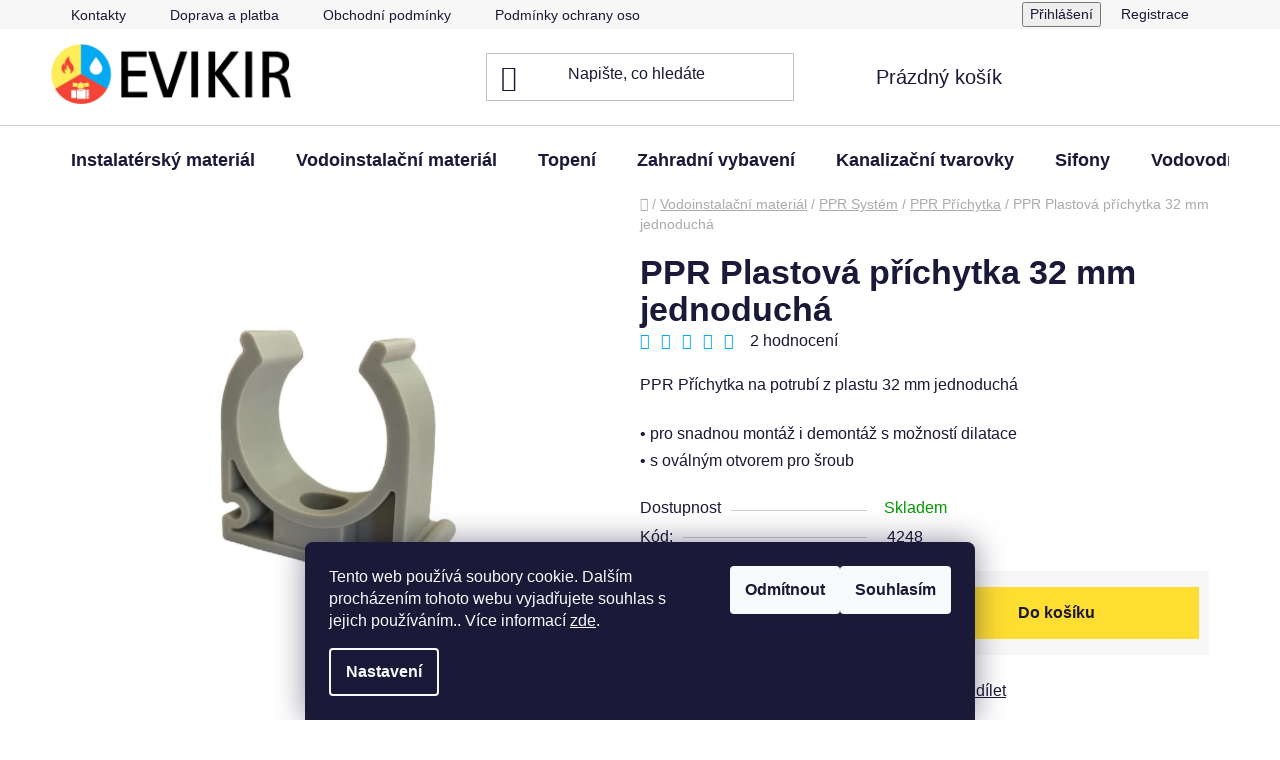

--- FILE ---
content_type: text/html; charset=utf-8
request_url: https://www.evikir.cz/ppr-prichytka/ppr-plastova-prichytka-trubky-32-jednoducha/
body_size: 41687
content:
<!doctype html><html lang="cs" dir="ltr" class="header-background-light external-fonts-loaded"><head><meta charset="utf-8" /><meta name="viewport" content="width=device-width,initial-scale=1" /><title>PPR Plastová příchytka trubky 32 jednoduchá l evikir.cz</title><link rel="preconnect" href="https://cdn.myshoptet.com" /><link rel="dns-prefetch" href="https://cdn.myshoptet.com" /><link rel="preload" href="https://cdn.myshoptet.com/prj/dist/master/cms/libs/jquery/jquery-1.11.3.min.js" as="script" /><link href="https://cdn.myshoptet.com/prj/dist/master/shop/dist/font-shoptet-13.css.3c47e30adfa2e9e2683b.css" rel="stylesheet"><script>
dataLayer = [];
dataLayer.push({'shoptet' : {
    "pageId": 1047,
    "pageType": "productDetail",
    "currency": "CZK",
    "currencyInfo": {
        "decimalSeparator": ",",
        "exchangeRate": 1,
        "priceDecimalPlaces": 2,
        "symbol": "K\u010d",
        "symbolLeft": 0,
        "thousandSeparator": " "
    },
    "language": "cs",
    "projectId": 444781,
    "product": {
        "id": 1272,
        "guid": "4cf536ce-5061-11ec-ace2-ecf4bbdf609a",
        "hasVariants": false,
        "codes": [
            {
                "code": 4248
            }
        ],
        "code": "4248",
        "name": "PPR Plastov\u00e1 p\u0159\u00edchytka 32 mm jednoduch\u00e1",
        "appendix": "",
        "weight": 0.0080000000000000002,
        "currentCategory": "Vodoinstala\u010dn\u00ed materi\u00e1l | PPR Syst\u00e9m | PPR P\u0159\u00edchytka",
        "currentCategoryGuid": "3ccf9075-634d-11ec-90ab-b8ca3a6a5ac4",
        "defaultCategory": "Vodoinstala\u010dn\u00ed materi\u00e1l | PPR Syst\u00e9m | PPR P\u0159\u00edchytka",
        "defaultCategoryGuid": "3ccf9075-634d-11ec-90ab-b8ca3a6a5ac4",
        "currency": "CZK",
        "priceWithVat": 5
    },
    "stocks": [
        {
            "id": "ext",
            "title": "Sklad",
            "isDeliveryPoint": 0,
            "visibleOnEshop": 1
        }
    ],
    "cartInfo": {
        "id": null,
        "freeShipping": false,
        "freeShippingFrom": 3000,
        "leftToFreeGift": {
            "formattedPrice": "0 K\u010d",
            "priceLeft": 0
        },
        "freeGift": false,
        "leftToFreeShipping": {
            "priceLeft": 3000,
            "dependOnRegion": 0,
            "formattedPrice": "3 000 K\u010d"
        },
        "discountCoupon": [],
        "getNoBillingShippingPrice": {
            "withoutVat": 0,
            "vat": 0,
            "withVat": 0
        },
        "cartItems": [],
        "taxMode": "ORDINARY"
    },
    "cart": [],
    "customer": {
        "priceRatio": 1,
        "priceListId": 1,
        "groupId": null,
        "registered": false,
        "mainAccount": false
    }
}});
dataLayer.push({'cookie_consent' : {
    "marketing": "denied",
    "analytics": "denied"
}});
document.addEventListener('DOMContentLoaded', function() {
    shoptet.consent.onAccept(function(agreements) {
        if (agreements.length == 0) {
            return;
        }
        dataLayer.push({
            'cookie_consent' : {
                'marketing' : (agreements.includes(shoptet.config.cookiesConsentOptPersonalisation)
                    ? 'granted' : 'denied'),
                'analytics': (agreements.includes(shoptet.config.cookiesConsentOptAnalytics)
                    ? 'granted' : 'denied')
            },
            'event': 'cookie_consent'
        });
    });
});
</script>
<meta property="og:type" content="website"><meta property="og:site_name" content="evikir.cz"><meta property="og:url" content="https://www.evikir.cz/ppr-prichytka/ppr-plastova-prichytka-trubky-32-jednoducha/"><meta property="og:title" content="PPR Plastová příchytka trubky 32 jednoduchá l evikir.cz"><meta name="author" content="Evikir Praha s.r.o."><meta name="web_author" content="Shoptet.cz"><meta name="dcterms.rightsHolder" content="www.evikir.cz"><meta name="robots" content="index,follow"><meta property="og:image" content="https://cdn.myshoptet.com/usr/www.evikir.cz/user/shop/big/1272_ppr-plastova-prichytka-trubky-32-mm-jednoducha.jpg?6742d0ce"><meta property="og:description" content="PPR Plastová příchytka trubky 32 jednoduchá"><meta name="description" content="PPR Plastová příchytka trubky 32 jednoduchá"><meta name="google-site-verification" content="Xn13zTPeZfCbFWrEjc8xWaWuynNxOt7_YE3kh-gYfbU"><meta property="product:price:amount" content="5"><meta property="product:price:currency" content="CZK"><style>:root {--color-primary: #0088bf;--color-primary-h: 197;--color-primary-s: 100%;--color-primary-l: 37%;--color-primary-hover: #03a9f4;--color-primary-hover-h: 199;--color-primary-hover-s: 98%;--color-primary-hover-l: 48%;--color-secondary: #ffde32;--color-secondary-h: 50;--color-secondary-s: 100%;--color-secondary-l: 60%;--color-secondary-hover: #f2b202;--color-secondary-hover-h: 44;--color-secondary-hover-s: 98%;--color-secondary-hover-l: 48%;--color-tertiary: #03a9f4;--color-tertiary-h: 199;--color-tertiary-s: 98%;--color-tertiary-l: 48%;--color-tertiary-hover: #03a9f4;--color-tertiary-hover-h: 199;--color-tertiary-hover-s: 98%;--color-tertiary-hover-l: 48%;--color-header-background: #ffffff;--template-font: "sans-serif";--template-headings-font: "sans-serif";--header-background-url: none;--cookies-notice-background: #1A1937;--cookies-notice-color: #F8FAFB;--cookies-notice-button-hover: #f5f5f5;--cookies-notice-link-hover: #27263f;--templates-update-management-preview-mode-content: "Náhled aktualizací šablony je aktivní pro váš prohlížeč."}</style>
    
    <link href="https://cdn.myshoptet.com/prj/dist/master/shop/dist/main-13.less.fdb02770e668ba5a70b5.css" rel="stylesheet" />
    
    <script>var shoptet = shoptet || {};</script>
    <script src="https://cdn.myshoptet.com/prj/dist/master/shop/dist/main-3g-header.js.05f199e7fd2450312de2.js"></script>
<!-- User include --><!-- api 1610(1200) html code header -->
<script type="text/javascript" website-id="83EA00E6-ECB9-EF11-88CD-7C1E5221840A" backend-url="https://popup-server.azurewebsites.net" id="notify-script" src="https://popup-server.azurewebsites.net/pixel/script"></script>
<!-- project html code header -->
<link rel="preload" href="https://www.evikir.cz/user/documents/upload/homepage-categories.css?v=4" as="style">
<link rel="stylesheet" href="https://www.evikir.cz/user/documents/upload/homepage-categories.css?v=4">
<script>
document.addEventListener("DOMContentLoaded",function(){
  if(location.pathname==="/"){
    fetch("https://www.evikir.cz/user/documents/upload/homepage-categories.html?v=3",{credentials:"same-origin"})
      .then(r=>r.text())
      .then(html=>{
        const anchor=document.querySelector(".homepage-group-title.homepage-products-heading-1")||document.querySelector(".content")||document.body;
        anchor.insertAdjacentHTML("beforebegin",html);
      })
      .catch(e=>console.warn("Categories load failed:",e));
  }
});
</script>



<!-- Event snippet for Додавання в кошик conversion page
In your html page, add the snippet and call gtag_report_conversion when someone clicks on the chosen link or button. -->
<script>
function gtag_report_conversion(url) {
  var callback = function () {
    if (typeof(url) != 'undefined') {
      window.location = url;
    }
  };
  gtag('event', 'conversion', {
      'send_to': 'AW-360344958/lZczCJnkx_0aEP7a6asB',
      'value': 1.0,
      'currency': 'CZK',
      'event_callback': callback
  });
  return false;
}
</script>

<script type="text/javascript">
    (function(c,l,a,r,i,t,y){
        c[a]=c[a]||function(){(c[a].q=c[a].q||[]).push(arguments)};
        t=l.createElement(r);t.async=1;t.src="https://www.clarity.ms/tag/"+i;
        y=l.getElementsByTagName(r)[0];y.parentNode.insertBefore(t,y);
    })(window, document, "clarity", "script", "u4f92bzswh");
</script>

<style>
  /* Add spacing between categories and banners */
  .menu-level-1 {
    margin-bottom: 0px; /* Adjust this value to increase/decrease space */
  }

  .benefitBanner.position--benefitHomepage {
    margin-top: 10px;  /* Space above banners */
    margin-bottom: 35px; /* Space below banners */
    /* border-top: 1px solid #ccc; /* Gentle line above banners */
    border-bottom: 1px solid #ccc; /* Gentle line below banners */
    padding-top: 20px; /* Adjust padding for cleaner look */
    padding-bottom: 25px;
  }
</style>
<style>
@media(max-width:768px){
.navigation-buttons{gap:8px!important}
.custom-login:before,.custom-login:after{content:none!important;display:none!important}
.custom-login{padding:0!important;width:38px;height:38px;min-width:38px;min-height:38px;display:flex;align-items:center;justify-content:center;flex:0 0 auto}
.custom-login img{width:26px!important;height:26px!important;max-width:none;object-fit:contain}
}
</style>



<link rel="apple-touch-icon" sizes="180x180" href="/user/documents/apple-touch-icon.png">
<link rel="icon" type="image/png" href="/user/documents/favicon-96x96.png" sizes="96x96"/>
<link rel="icon" type="image/png" sizes="32x32" href="/user/documents/favicon-32x32.png">
<link rel="icon" type="image/png" sizes="16x16" href="/user/documents/favicon-16x16.png">
<link rel="manifest" href="/user/documents/site.webmanifest">
<link rel="icon" type="image/svg+xml" href="/favicon.svg" />
<link rel="mask-icon" href="/user/documents/safari-pinned-tab.svg" color="#5bbad5">
<link rel="shortcut icon" href="/user/documents/favicon.ico">
<meta name="msapplication-TileColor" content="#da532c">
<meta name="msapplication-config" content="/user/documents/browserconfig.xml">
<meta name="theme-color" content="#ffffff">

<script>
  document.addEventListener("DOMContentLoaded", function () {
    // Check if the screen width is small enough to be considered a phone (e.g., 768px or less)
    if (window.innerWidth <= 768) {
      // Find the navigation buttons container
      var navigationButtons = document.querySelector(".navigation-buttons");

      // Check if the navigation buttons container exists
      if (navigationButtons) {
        // Create a new anchor element for the sign-in button
        var signInLink = document.createElement("a");
        signInLink.href = "/login/?backTo=%2F"; // Adjust the login URL as needed
        // не додаємо вдруге, якщо вже є
				if (navigationButtons.querySelector(".top-nav-button.custom-login")) return;
				signInLink.classList.add("top-nav-button", "top-nav-button-login", "primary", "login", "custom-login");

        signInLink.setAttribute("data-testid", "signin");
        signInLink.setAttribute("rel", "nofollow");

        // Create the sign-in icon
        var signInIcon = document.createElement("img");
        signInIcon.src = "https://www.evikir.cz/user/documents/upload/gallery/signIn.jpg";
        signInIcon.alt = "Sign In";
        signInIcon.style.width = "30px"; // Adjust as needed
        signInIcon.style.height = "30px";
        signInLink.appendChild(signInIcon);

        // Add CSS styles to align the anchor element
        signInLink.style.display = "flex";
        signInLink.style.alignItems = "center";
        signInLink.style.marginRight = "-10px"; // Optional: adjust spacing

        // Append the sign-in link to the navigation buttons container
        navigationButtons.insertBefore(signInLink, navigationButtons.firstChild);

        // Debugging: Ensure the link works when clicked
        signInLink.addEventListener("click", function (event) {
          console.log("Sign-in button clicked!");
        });
      }
    }
  });
</script>


<script>
(function () {
  function applyFirstSentence() {
    const wrapper = document.querySelector('#newsWrapper, .news-wrapper');
    if (!wrapper) return;
    const items = wrapper.querySelectorAll('article.news-item:not([data-first-sentence-applied])');
    items.forEach(item => {
      const desc = item.querySelector('.description');
      if (!desc) return;
      const link =
        item.querySelector('a[data-testid="textArticleTitle"]') ||
        item.querySelector('h2 a') ||
        item.querySelector('a[href*="/rubriky/blog/"]');
      const url = link ? link.getAttribute('href') : null;
      const text = desc.innerText.replace(/\s+/g, ' ').trim();
      if (!text) return;
      const m = text.match(/^(.+?[.!?…])( |$)/);
      const firstSentence = (m ? m[1] : text).trim();
      desc.innerHTML = '';
      const p = document.createElement('p');
      p.textContent = firstSentence.endsWith('…') ? firstSentence : firstSentence + '…';
      desc.appendChild(p);
      if (url) {
        const a = document.createElement('a');
        a.href = url;
        a.textContent = 'Číst dál';
        a.className = 'blog-read-more';
        a.setAttribute('aria-label', 'Číst celý článek');
        desc.appendChild(a);
      }
      item.setAttribute('data-first-sentence-applied', '1');
    });
  }
  document.addEventListener('DOMContentLoaded', applyFirstSentence);
  window.addEventListener('load', applyFirstSentence);
  new MutationObserver(applyFirstSentence).observe(document.documentElement, { childList: true, subtree: true });
})();
</script>

<style>
.news-wrapper article.news-item .description p { margin-bottom: 0.5rem; }
.news-wrapper article.news-item .blog-read-more {
  display: inline-block;
  text-decoration: underline;
  cursor: pointer;
}</style>


<style>
#newsWrapper,
.news-wrapper {
  display: block !important;
}
#newsWrapper article.news-item,
.news-wrapper article.news-item {
  display: block !important;
  width: 100% !important;
  float: none !important;
  margin: 0 0 40px 0 !important; /* відступи між статтями */
}
#newsWrapper article.news-item img,
.news-wrapper article.news-item img {
  display: block;
  width: 100%;
  height: auto;
  margin-bottom: 12px;
}
#newsWrapper article.news-item h2,
.news-wrapper article.news-item h2 {
  margin: 0 0 10px;
}
.news-wrapper article.news-item .blog-read-more,
#newsWrapper article.news-item .blog-read-more {
  margin-top: 6px;
  display: inline-block;
}
</style>
<!-- /User include --><link rel="canonical" href="https://www.evikir.cz/ppr-plastova-prichytka-trubky-32-jednoducha/" />    <script>
        var _hwq = _hwq || [];
        _hwq.push(['setKey', '5573FF4F297AA1162368F293457B9192']);
        _hwq.push(['setTopPos', '400']);
        _hwq.push(['showWidget', '22']);
        (function() {
            var ho = document.createElement('script');
            ho.src = 'https://cz.im9.cz/direct/i/gjs.php?n=wdgt&sak=5573FF4F297AA1162368F293457B9192';
            var s = document.getElementsByTagName('script')[0]; s.parentNode.insertBefore(ho, s);
        })();
    </script>
    <!-- Global site tag (gtag.js) - Google Analytics -->
    <script async src="https://www.googletagmanager.com/gtag/js?id=G-QYSF9TCFY2"></script>
    <script>
        
        window.dataLayer = window.dataLayer || [];
        function gtag(){dataLayer.push(arguments);}
        

                    console.debug('default consent data');

            gtag('consent', 'default', {"ad_storage":"denied","analytics_storage":"denied","ad_user_data":"denied","ad_personalization":"denied","wait_for_update":500});
            dataLayer.push({
                'event': 'default_consent'
            });
        
        gtag('js', new Date());

        
                gtag('config', 'G-QYSF9TCFY2', {"groups":"GA4","send_page_view":false,"content_group":"productDetail","currency":"CZK","page_language":"cs"});
        
                gtag('config', 'AW-360344958', {"allow_enhanced_conversions":true});
        
        
        
        
        
                    gtag('event', 'page_view', {"send_to":"GA4","page_language":"cs","content_group":"productDetail","currency":"CZK"});
        
                gtag('set', 'currency', 'CZK');

        gtag('event', 'view_item', {
            "send_to": "UA",
            "items": [
                {
                    "id": "4248",
                    "name": "PPR Plastov\u00e1 p\u0159\u00edchytka 32 mm jednoduch\u00e1",
                    "category": "Vodoinstala\u010dn\u00ed materi\u00e1l \/ PPR Syst\u00e9m \/ PPR P\u0159\u00edchytka",
                                                            "price": 4.13
                }
            ]
        });
        
        
        
        
        
                    gtag('event', 'view_item', {"send_to":"GA4","page_language":"cs","content_group":"productDetail","value":4.1299999999999999,"currency":"CZK","items":[{"item_id":"4248","item_name":"PPR Plastov\u00e1 p\u0159\u00edchytka 32 mm jednoduch\u00e1","item_category":"Vodoinstala\u010dn\u00ed materi\u00e1l","item_category2":"PPR Syst\u00e9m","item_category3":"PPR P\u0159\u00edchytka","price":4.1299999999999999,"quantity":1,"index":0}]});
        
        
        
        
        
        
        
        document.addEventListener('DOMContentLoaded', function() {
            if (typeof shoptet.tracking !== 'undefined') {
                for (var id in shoptet.tracking.bannersList) {
                    gtag('event', 'view_promotion', {
                        "send_to": "UA",
                        "promotions": [
                            {
                                "id": shoptet.tracking.bannersList[id].id,
                                "name": shoptet.tracking.bannersList[id].name,
                                "position": shoptet.tracking.bannersList[id].position
                            }
                        ]
                    });
                }
            }

            shoptet.consent.onAccept(function(agreements) {
                if (agreements.length !== 0) {
                    console.debug('gtag consent accept');
                    var gtagConsentPayload =  {
                        'ad_storage': agreements.includes(shoptet.config.cookiesConsentOptPersonalisation)
                            ? 'granted' : 'denied',
                        'analytics_storage': agreements.includes(shoptet.config.cookiesConsentOptAnalytics)
                            ? 'granted' : 'denied',
                                                                                                'ad_user_data': agreements.includes(shoptet.config.cookiesConsentOptPersonalisation)
                            ? 'granted' : 'denied',
                        'ad_personalization': agreements.includes(shoptet.config.cookiesConsentOptPersonalisation)
                            ? 'granted' : 'denied',
                        };
                    console.debug('update consent data', gtagConsentPayload);
                    gtag('consent', 'update', gtagConsentPayload);
                    dataLayer.push(
                        { 'event': 'update_consent' }
                    );
                }
            });
        });
    </script>
<script>
    (function(t, r, a, c, k, i, n, g) { t['ROIDataObject'] = k;
    t[k]=t[k]||function(){ (t[k].q=t[k].q||[]).push(arguments) },t[k].c=i;n=r.createElement(a),
    g=r.getElementsByTagName(a)[0];n.async=1;n.src=c;g.parentNode.insertBefore(n,g)
    })(window, document, 'script', '//www.heureka.cz/ocm/sdk.js?source=shoptet&version=2&page=product_detail', 'heureka', 'cz');

    heureka('set_user_consent', 0);
</script>
</head><body class="desktop id-1047 in-ppr-prichytka template-13 type-product type-detail one-column-body columns-mobile-2 columns-4 smart-labels-active ums_forms_redesign--off ums_a11y_category_page--on ums_discussion_rating_forms--off ums_flags_display_unification--on ums_a11y_login--on mobile-header-version-0"><noscript>
    <style>
        #header {
            padding-top: 0;
            position: relative !important;
            top: 0;
        }
        .header-navigation {
            position: relative !important;
        }
        .overall-wrapper {
            margin: 0 !important;
        }
        body:not(.ready) {
            visibility: visible !important;
        }
    </style>
    <div class="no-javascript">
        <div class="no-javascript__title">Musíte změnit nastavení vašeho prohlížeče</div>
        <div class="no-javascript__text">Podívejte se na: <a href="https://www.google.com/support/bin/answer.py?answer=23852">Jak povolit JavaScript ve vašem prohlížeči</a>.</div>
        <div class="no-javascript__text">Pokud používáte software na blokování reklam, může být nutné povolit JavaScript z této stránky.</div>
        <div class="no-javascript__text">Děkujeme.</div>
    </div>
</noscript>

        <div id="fb-root"></div>
        <script>
            window.fbAsyncInit = function() {
                FB.init({
//                    appId            : 'your-app-id',
                    autoLogAppEvents : true,
                    xfbml            : true,
                    version          : 'v19.0'
                });
            };
        </script>
        <script async defer crossorigin="anonymous" src="https://connect.facebook.net/cs_CZ/sdk.js"></script>    <div class="siteCookies siteCookies--bottom siteCookies--dark js-siteCookies" role="dialog" data-testid="cookiesPopup" data-nosnippet>
        <div class="siteCookies__form">
            <div class="siteCookies__content">
                <div class="siteCookies__text">
                    Tento web používá soubory cookie. Dalším procházením tohoto webu vyjadřujete souhlas s jejich používáním.. Více informací <a href="/podminky-ochrany-osobnich-udaju/" target="\&quot;_blank\&quot;" rel="\&quot;" noreferrer="">zde</a>.
                </div>
                <p class="siteCookies__links">
                    <button class="siteCookies__link js-cookies-settings" aria-label="Nastavení cookies" data-testid="cookiesSettings">Nastavení</button>
                </p>
            </div>
            <div class="siteCookies__buttonWrap">
                                    <button class="siteCookies__button js-cookiesConsentSubmit" value="reject" aria-label="Odmítnout cookies" data-testid="buttonCookiesReject">Odmítnout</button>
                                <button class="siteCookies__button js-cookiesConsentSubmit" value="all" aria-label="Přijmout cookies" data-testid="buttonCookiesAccept">Souhlasím</button>
            </div>
        </div>
        <script>
            document.addEventListener("DOMContentLoaded", () => {
                const siteCookies = document.querySelector('.js-siteCookies');
                document.addEventListener("scroll", shoptet.common.throttle(() => {
                    const st = document.documentElement.scrollTop;
                    if (st > 1) {
                        siteCookies.classList.add('siteCookies--scrolled');
                    } else {
                        siteCookies.classList.remove('siteCookies--scrolled');
                    }
                }, 100));
            });
        </script>
    </div>
<a href="#content" class="skip-link sr-only">Přejít na obsah</a><div class="overall-wrapper"><div class="user-action"><div class="container">
    <div class="user-action-in">
                    <div id="login" class="user-action-login popup-widget login-widget" role="dialog" aria-labelledby="loginHeading">
        <div class="popup-widget-inner">
                            <h2 id="loginHeading">Přihlášení k vašemu účtu</h2><div id="customerLogin"><form action="/action/Customer/Login/" method="post" id="formLoginIncluded" class="csrf-enabled formLogin" data-testid="formLogin"><input type="hidden" name="referer" value="" /><div class="form-group"><div class="input-wrapper email js-validated-element-wrapper no-label"><input type="email" name="email" class="form-control" autofocus placeholder="E-mailová adresa (např. jan@novak.cz)" data-testid="inputEmail" autocomplete="email" required /></div></div><div class="form-group"><div class="input-wrapper password js-validated-element-wrapper no-label"><input type="password" name="password" class="form-control" placeholder="Heslo" data-testid="inputPassword" autocomplete="current-password" required /><span class="no-display">Nemůžete vyplnit toto pole</span><input type="text" name="surname" value="" class="no-display" /></div></div><div class="form-group"><div class="login-wrapper"><button type="submit" class="btn btn-secondary btn-text btn-login" data-testid="buttonSubmit">Přihlásit se</button><div class="password-helper"><a href="/registrace/" data-testid="signup" rel="nofollow">Nová registrace</a><a href="/klient/zapomenute-heslo/" rel="nofollow">Zapomenuté heslo</a></div></div></div></form>
</div>                    </div>
    </div>

                <div id="cart-widget" class="user-action-cart popup-widget cart-widget loader-wrapper" data-testid="popupCartWidget" role="dialog" aria-hidden="true">
            <div class="popup-widget-inner cart-widget-inner place-cart-here">
                <div class="loader-overlay">
                    <div class="loader"></div>
                </div>
            </div>
        </div>
    </div>
</div>
</div><div class="top-navigation-bar" data-testid="topNavigationBar">

    <div class="container">

                            <div class="top-navigation-menu">
                <ul class="top-navigation-bar-menu">
                                            <li class="top-navigation-menu-item-29">
                            <a href="/kontakty/" title="Kontakty">Kontakty</a>
                        </li>
                                            <li class="top-navigation-menu-item-2312">
                            <a href="/doprava-a-platba/" title="Doprava a platba">Doprava a platba</a>
                        </li>
                                            <li class="top-navigation-menu-item-39">
                            <a href="/obchodni-podminky/" title="Obchodní podmínky">Obchodní podmínky</a>
                        </li>
                                            <li class="top-navigation-menu-item-691">
                            <a href="/podminky-ochrany-osobnich-udaju/" title="Podmínky ochrany osobních údajů ">Podmínky ochrany osobních údajů</a>
                        </li>
                                            <li class="top-navigation-menu-item-2190">
                            <a href="/vraceni-vymena-zbozi/" title="Vrácení/reklamace zboží">Vrácení/reklamace zboží</a>
                        </li>
                                            <li class="top-navigation-menu-item-2563">
                            <a href="/o-nas/" title="Naše cesta">O nás</a>
                        </li>
                                            <li class="top-navigation-menu-item-2552">
                            <a href="/rubriky/blog/" title="Blog" target="blank">Blog</a>
                        </li>
                                    </ul>
                <div class="top-navigation-menu-trigger">Více</div>
                <ul class="top-navigation-bar-menu-helper"></ul>
            </div>
        
        <div class="top-navigation-tools">
                        <button class="top-nav-button top-nav-button-login toggle-window" type="button" data-target="login" aria-haspopup="dialog" aria-controls="login" aria-expanded="false" data-testid="signin"><span>Přihlášení</span></button>
    <a href="/registrace/" class="top-nav-button top-nav-button-register" data-testid="headerSignup">Registrace</a>
        </div>

    </div>

</div>
<header id="header">
        <div class="header-top">
            <div class="container navigation-wrapper header-top-wrapper">
                <div class="site-name"><a href="/" data-testid="linkWebsiteLogo"><img src="https://cdn.myshoptet.com/usr/www.evikir.cz/user/logos/evikir_(6).png" alt="Evikir Praha s.r.o." fetchpriority="low" /></a></div>                <div class="search" itemscope itemtype="https://schema.org/WebSite">
                    <meta itemprop="headline" content="PPR Příchytka"/><meta itemprop="url" content="https://www.evikir.cz"/><meta itemprop="text" content="PPR Plastová příchytka trubky 32 jednoduchá"/>                    <form action="/action/ProductSearch/prepareString/" method="post"
    id="formSearchForm" class="search-form compact-form js-search-main"
    itemprop="potentialAction" itemscope itemtype="https://schema.org/SearchAction" data-testid="searchForm">
    <fieldset>
        <meta itemprop="target"
            content="https://www.evikir.cz/vyhledavani/?string={string}"/>
        <input type="hidden" name="language" value="cs"/>
        
            
    <span class="search-input-icon" aria-hidden="true"></span>

<input
    type="search"
    name="string"
        class="query-input form-control search-input js-search-input"
    placeholder="Napište, co hledáte"
    autocomplete="off"
    required
    itemprop="query-input"
    aria-label="Vyhledávání"
    data-testid="searchInput"
>
            <button type="submit" class="btn btn-default search-button" data-testid="searchBtn">Hledat</button>
        
    </fieldset>
</form>
                </div>
                <div class="navigation-buttons">
                    <a href="#" class="toggle-window" data-target="search" data-testid="linkSearchIcon"><span class="sr-only">Hledat</span></a>
                        
    <a href="/kosik/" class="btn btn-icon toggle-window cart-count" data-target="cart" data-hover="true" data-redirect="true" data-testid="headerCart" rel="nofollow" aria-haspopup="dialog" aria-expanded="false" aria-controls="cart-widget">
        
                <span class="sr-only">Nákupní košík</span>
        
            <span class="cart-price visible-lg-inline-block" data-testid="headerCartPrice">
                                    Prázdný košík                            </span>
        
    
            </a>
                    <a href="#" class="toggle-window" data-target="navigation" data-testid="hamburgerMenu"></a>
                </div>
            </div>
        </div>
        <div class="header-bottom">
            <div class="container navigation-wrapper header-bottom-wrapper js-navigation-container">
                <nav id="navigation" aria-label="Hlavní menu" data-collapsible="true"><div class="navigation-in menu"><ul class="menu-level-1" role="menubar" data-testid="headerMenuItems"><li class="menu-item-674 ext" role="none"><a href="/instalatersky_material/" data-testid="headerMenuItem" role="menuitem" aria-haspopup="true" aria-expanded="false"><b>Instalatérský materiál</b><span class="submenu-arrow"></span></a><ul class="menu-level-2" aria-label="Instalatérský materiál" tabindex="-1" role="menu"><li class="menu-item-709 has-third-level" role="none"><a href="/kohouty-kulove-pro-rozvody-vody/" class="menu-image" data-testid="headerMenuItem" tabindex="-1" aria-hidden="true"><img src="data:image/svg+xml,%3Csvg%20width%3D%22140%22%20height%3D%22100%22%20xmlns%3D%22http%3A%2F%2Fwww.w3.org%2F2000%2Fsvg%22%3E%3C%2Fsvg%3E" alt="" aria-hidden="true" width="140" height="100"  data-src="https://cdn.myshoptet.com/usr/www.evikir.cz/user/categories/thumb/kulov___ventil_fm_1-2__mot__l.jpg" fetchpriority="low" /></a><div><a href="/kohouty-kulove-pro-rozvody-vody/" data-testid="headerMenuItem" role="menuitem"><span>Kohouty kulové pro rozvody vody</span></a>
                                                    <ul class="menu-level-3" role="menu">
                                                                    <li class="menu-item-2475" role="none">
                                        <a href="/kohout-ff-motyl/" data-testid="headerMenuItem" role="menuitem">
                                            Kohout FF motýl</a>,                                    </li>
                                                                    <li class="menu-item-2481" role="none">
                                        <a href="/kohout-fm-motyl/" data-testid="headerMenuItem" role="menuitem">
                                            Kohout FM motýl</a>,                                    </li>
                                                                    <li class="menu-item-2478" role="none">
                                        <a href="/kohout-ff-s-pakou/" data-testid="headerMenuItem" role="menuitem">
                                            Kohout FF s pákou</a>,                                    </li>
                                                                    <li class="menu-item-2484" role="none">
                                        <a href="/kohout-fm-s-pakou/" data-testid="headerMenuItem" role="menuitem">
                                            Kohout FM s pákou</a>,                                    </li>
                                                                    <li class="menu-item-2487" role="none">
                                        <a href="/kohout-mm-motyl/" data-testid="headerMenuItem" role="menuitem">
                                            Kohout MM motýl</a>,                                    </li>
                                                                    <li class="menu-item-2469" role="none">
                                        <a href="/kohout-vypousteci/" data-testid="headerMenuItem" role="menuitem">
                                            Kohout vypouštěcí</a>,                                    </li>
                                                                    <li class="menu-item-2493" role="none">
                                        <a href="/kohout-se-sroubenim/" data-testid="headerMenuItem" role="menuitem">
                                            Kohout se šroubením</a>,                                    </li>
                                                                    <li class="menu-item-2472" role="none">
                                        <a href="/kohout-s-vypoustenim/" data-testid="headerMenuItem" role="menuitem">
                                            Kohout s vypouštěním</a>,                                    </li>
                                                                    <li class="menu-item-2490" role="none">
                                        <a href="/kohout-s-matkou/" data-testid="headerMenuItem" role="menuitem">
                                            Kohout s matkou</a>,                                    </li>
                                                                    <li class="menu-item-2694" role="none">
                                        <a href="/rohove-kohouty-ke-kotlum/" data-testid="headerMenuItem" role="menuitem">
                                            Rohové kohouty</a>,                                    </li>
                                                                    <li class="menu-item-2496" role="none">
                                        <a href="/kulovy-mini-kohout/" data-testid="headerMenuItem" role="menuitem">
                                            Kulový mini-kohout</a>,                                    </li>
                                                                    <li class="menu-item-1887" role="none">
                                        <a href="/zahradni-kohout/" data-testid="headerMenuItem" role="menuitem">
                                            Zahradní kohout</a>,                                    </li>
                                                                    <li class="menu-item-2991" role="none">
                                        <a href="/tricestny-kulovy-ventil/" data-testid="headerMenuItem" role="menuitem">
                                            Třícestný kulový ventil</a>,                                    </li>
                                                                    <li class="menu-item-2499" role="none">
                                        <a href="/kulovy-kohout-s-filtrem/" data-testid="headerMenuItem" role="menuitem">
                                            Kulový kohout s filtrem</a>,                                    </li>
                                                                    <li class="menu-item-2626" role="none">
                                        <a href="/kohout-pro-pripojeni-cidla/" data-testid="headerMenuItem" role="menuitem">
                                            Kohout pro připojení čidla</a>                                    </li>
                                                            </ul>
                        </div></li><li class="menu-item-1242 has-third-level" role="none"><a href="/ventil-uzaviraci/" class="menu-image" data-testid="headerMenuItem" tabindex="-1" aria-hidden="true"><img src="data:image/svg+xml,%3Csvg%20width%3D%22140%22%20height%3D%22100%22%20xmlns%3D%22http%3A%2F%2Fwww.w3.org%2F2000%2Fsvg%22%3E%3C%2Fsvg%3E" alt="" aria-hidden="true" width="140" height="100"  data-src="https://cdn.myshoptet.com/usr/www.evikir.cz/user/categories/thumb/ventil_uzav__rac__.jpg" fetchpriority="low" /></a><div><a href="/ventil-uzaviraci/" data-testid="headerMenuItem" role="menuitem"><span>Ventil uzavírací</span></a>
                                                    <ul class="menu-level-3" role="menu">
                                                                    <li class="menu-item-2463" role="none">
                                        <a href="/ventil-uzaviraci-2/" data-testid="headerMenuItem" role="menuitem">
                                            Ventil uzavírací</a>,                                    </li>
                                                                    <li class="menu-item-2466" role="none">
                                        <a href="/ventil-odvodnenim/" data-testid="headerMenuItem" role="menuitem">
                                            Ventil s odvodněním</a>,                                    </li>
                                                                    <li class="menu-item-2460" role="none">
                                        <a href="/vrsek-ventilu/" data-testid="headerMenuItem" role="menuitem">
                                            Vršek ventilu</a>,                                    </li>
                                                                    <li class="menu-item-2457" role="none">
                                        <a href="/rukojet-k-uzaviracimu-ventilu/" data-testid="headerMenuItem" role="menuitem">
                                            Rukojeť k uzavíracímu ventilu</a>,                                    </li>
                                                                    <li class="menu-item-2517" role="none">
                                        <a href="/soupe-mosazne/" data-testid="headerMenuItem" role="menuitem">
                                            Šoupě mosazné</a>                                    </li>
                                                            </ul>
                        </div></li><li class="menu-item-900 has-third-level" role="none"><a href="/sroubeni/" class="menu-image" data-testid="headerMenuItem" tabindex="-1" aria-hidden="true"><img src="data:image/svg+xml,%3Csvg%20width%3D%22140%22%20height%3D%22100%22%20xmlns%3D%22http%3A%2F%2Fwww.w3.org%2F2000%2Fsvg%22%3E%3C%2Fsvg%3E" alt="" aria-hidden="true" width="140" height="100"  data-src="https://cdn.myshoptet.com/usr/www.evikir.cz/user/categories/thumb/__rouben__.jpg" fetchpriority="low" /></a><div><a href="/sroubeni/" data-testid="headerMenuItem" role="menuitem"><span>Šroubení</span></a>
                                                    <ul class="menu-level-3" role="menu">
                                                                    <li class="menu-item-2448" role="none">
                                        <a href="/mosazne-sroubeni-topenarske-prime/" data-testid="headerMenuItem" role="menuitem">
                                            Šroubení přímé</a>,                                    </li>
                                                                    <li class="menu-item-2451" role="none">
                                        <a href="/sroubeni-rohove/" data-testid="headerMenuItem" role="menuitem">
                                            Šroubení rohové</a>,                                    </li>
                                                                    <li class="menu-item-2454" role="none">
                                        <a href="/pulsroubeni/" data-testid="headerMenuItem" role="menuitem">
                                            Půlšroubení</a>                                    </li>
                                                            </ul>
                        </div></li><li class="menu-item-679 has-third-level" role="none"><a href="/rohove-ventily/" class="menu-image" data-testid="headerMenuItem" tabindex="-1" aria-hidden="true"><img src="data:image/svg+xml,%3Csvg%20width%3D%22140%22%20height%3D%22100%22%20xmlns%3D%22http%3A%2F%2Fwww.w3.org%2F2000%2Fsvg%22%3E%3C%2Fsvg%3E" alt="" aria-hidden="true" width="140" height="100"  data-src="https://cdn.myshoptet.com/usr/www.evikir.cz/user/categories/thumb/2.jpg" fetchpriority="low" /></a><div><a href="/rohove-ventily/" data-testid="headerMenuItem" role="menuitem"><span>Rohové ventily</span></a>
                                                    <ul class="menu-level-3" role="menu">
                                                                    <li class="menu-item-2688" role="none">
                                        <a href="/novaservis/" data-testid="headerMenuItem" role="menuitem">
                                            NOVASERVIS</a>,                                    </li>
                                                                    <li class="menu-item-2691" role="none">
                                        <a href="/solid/" data-testid="headerMenuItem" role="menuitem">
                                            Solid</a>,                                    </li>
                                                                    <li class="menu-item-2685" role="none">
                                        <a href="/schell/" data-testid="headerMenuItem" role="menuitem">
                                            Schell</a>,                                    </li>
                                                                    <li class="menu-item-2898" role="none">
                                        <a href="/raftec-5/" data-testid="headerMenuItem" role="menuitem">
                                            RAFTEC</a>,                                    </li>
                                                                    <li class="menu-item-2811" role="none">
                                        <a href="/kombinovany-ventil/" data-testid="headerMenuItem" role="menuitem">
                                            Kombinovaný ventil</a>                                    </li>
                                                            </ul>
                        </div></li><li class="menu-item-680 has-third-level" role="none"><a href="/mosazne-tvarovky/" class="menu-image" data-testid="headerMenuItem" tabindex="-1" aria-hidden="true"><img src="data:image/svg+xml,%3Csvg%20width%3D%22140%22%20height%3D%22100%22%20xmlns%3D%22http%3A%2F%2Fwww.w3.org%2F2000%2Fsvg%22%3E%3C%2Fsvg%3E" alt="" aria-hidden="true" width="140" height="100"  data-src="https://cdn.myshoptet.com/usr/www.evikir.cz/user/categories/thumb/4.jpg" fetchpriority="low" /></a><div><a href="/mosazne-tvarovky/" data-testid="headerMenuItem" role="menuitem"><span>Mosazné tvarovky</span></a>
                                                    <ul class="menu-level-3" role="menu">
                                                                    <li class="menu-item-858" role="none">
                                        <a href="/vsuvka-mosazna/" data-testid="headerMenuItem" role="menuitem">
                                            Vsuvka mosazná</a>,                                    </li>
                                                                    <li class="menu-item-2591" role="none">
                                        <a href="/vsuvka-mosazna-silnostenna/" data-testid="headerMenuItem" role="menuitem">
                                            Vsuvka silnostěnná mosazná</a>,                                    </li>
                                                                    <li class="menu-item-879" role="none">
                                        <a href="/natrubek-mosazny/" data-testid="headerMenuItem" role="menuitem">
                                            Nátrubek mosazný</a>,                                    </li>
                                                                    <li class="menu-item-966" role="none">
                                        <a href="/natrubek-mosazny-redukovany/" data-testid="headerMenuItem" role="menuitem">
                                            Nátrubek redukovaný mosazný</a>,                                    </li>
                                                                    <li class="menu-item-861" role="none">
                                        <a href="/koleno-mosazne-90/" data-testid="headerMenuItem" role="menuitem">
                                            Koleno mosazné FF</a>,                                    </li>
                                                                    <li class="menu-item-864" role="none">
                                        <a href="/koleno-mosazne-90-mf/" data-testid="headerMenuItem" role="menuitem">
                                            Koleno mosazné FM</a>,                                    </li>
                                                                    <li class="menu-item-2374" role="none">
                                        <a href="/koleno-mosazne-90-mm/" data-testid="headerMenuItem" role="menuitem">
                                            Koleno mosazné MM</a>,                                    </li>
                                                                    <li class="menu-item-2814" role="none">
                                        <a href="/nastenne-koleno/" data-testid="headerMenuItem" role="menuitem">
                                            Nástěnné koleno</a>,                                    </li>
                                                                    <li class="menu-item-1587" role="none">
                                        <a href="/mosazny-kriz/" data-testid="headerMenuItem" role="menuitem">
                                            Mosazný kříž</a>,                                    </li>
                                                                    <li class="menu-item-888" role="none">
                                        <a href="/t-kus-mosazny/" data-testid="headerMenuItem" role="menuitem">
                                            T-kus mosazný</a>,                                    </li>
                                                                    <li class="menu-item-882" role="none">
                                        <a href="/t-kus-mosazny-redukovany/" data-testid="headerMenuItem" role="menuitem">
                                            Redukovaný T-kus mosazný</a>,                                    </li>
                                                                    <li class="menu-item-2631" role="none">
                                        <a href="/t-kus-mosazny-mmm/" data-testid="headerMenuItem" role="menuitem">
                                            T-kus mosazný MMM</a>,                                    </li>
                                                                    <li class="menu-item-855" role="none">
                                        <a href="/redukce-mosazna/" data-testid="headerMenuItem" role="menuitem">
                                            Redukce mosazná</a>,                                    </li>
                                                                    <li class="menu-item-873" role="none">
                                        <a href="/vsuvka-redukovana-mosazna/" data-testid="headerMenuItem" role="menuitem">
                                            Vsuvka redukovaná mosazná</a>,                                    </li>
                                                                    <li class="menu-item-891" role="none">
                                        <a href="/redukce-obracena-mosazna/" data-testid="headerMenuItem" role="menuitem">
                                            Redukce obrácená mosazná</a>,                                    </li>
                                                                    <li class="menu-item-972" role="none">
                                        <a href="/hadicnik-mosazny/" data-testid="headerMenuItem" role="menuitem">
                                            Hadičník mosazný</a>,                                    </li>
                                                                    <li class="menu-item-3048" role="none">
                                        <a href="/hadicnik-s-prevlecnou-matkou/" data-testid="headerMenuItem" role="menuitem">
                                            Hadičník s převlečnou matkou</a>,                                    </li>
                                                                    <li class="menu-item-867" role="none">
                                        <a href="/zatka-mosazna/" data-testid="headerMenuItem" role="menuitem">
                                            Zátka mosazná</a>,                                    </li>
                                                                    <li class="menu-item-849" role="none">
                                        <a href="/vicko-mosazne/" data-testid="headerMenuItem" role="menuitem">
                                            Víčko mosazné</a>,                                    </li>
                                                                    <li class="menu-item-894" role="none">
                                        <a href="/prodlouzeni-mosazne/" data-testid="headerMenuItem" role="menuitem">
                                            Prodloužení mosazné</a>,                                    </li>
                                                                    <li class="menu-item-2925" role="none">
                                        <a href="/spojka-mosazna-prodluzovaci/" data-testid="headerMenuItem" role="menuitem">
                                            Spojka mosazná prodlužovací</a>,                                    </li>
                                                                    <li class="menu-item-963" role="none">
                                        <a href="/pruchodka-k-nadrzi-mosazna/" data-testid="headerMenuItem" role="menuitem">
                                            Průchodka k nádrži mosazná</a>,                                    </li>
                                                                    <li class="menu-item-2196" role="none">
                                        <a href="/mosazna-matice/" data-testid="headerMenuItem" role="menuitem">
                                            Mosazná matice</a>,                                    </li>
                                                                    <li class="menu-item-3042" role="none">
                                        <a href="/rozdvojka-mosazna/" data-testid="headerMenuItem" role="menuitem">
                                            Rozdvojka mosazná</a>,                                    </li>
                                                                    <li class="menu-item-1365" role="none">
                                        <a href="/tlakove-spinace/" data-testid="headerMenuItem" role="menuitem">
                                            Pěticestná armatura</a>,                                    </li>
                                                                    <li class="menu-item-2232" role="none">
                                        <a href="/prodlouzeni-do-bytoveho-jadra/" data-testid="headerMenuItem" role="menuitem">
                                            Prodloužení do bytového jádra</a>                                    </li>
                                                            </ul>
                        </div></li><li class="menu-item-1305 has-third-level" role="none"><a href="/chromovane-fitinky/" class="menu-image" data-testid="headerMenuItem" tabindex="-1" aria-hidden="true"><img src="data:image/svg+xml,%3Csvg%20width%3D%22140%22%20height%3D%22100%22%20xmlns%3D%22http%3A%2F%2Fwww.w3.org%2F2000%2Fsvg%22%3E%3C%2Fsvg%3E" alt="" aria-hidden="true" width="140" height="100"  data-src="https://cdn.myshoptet.com/usr/www.evikir.cz/user/categories/thumb/chromovan___koleno.jpg" fetchpriority="low" /></a><div><a href="/chromovane-fitinky/" data-testid="headerMenuItem" role="menuitem"><span>Chromované fitinky</span></a>
                                                    <ul class="menu-level-3" role="menu">
                                                                    <li class="menu-item-2528" role="none">
                                        <a href="/chromovana-vsuvka/" data-testid="headerMenuItem" role="menuitem">
                                            Chromovaná vsuvka</a>,                                    </li>
                                                                    <li class="menu-item-2546" role="none">
                                        <a href="/chromovane-koleno/" data-testid="headerMenuItem" role="menuitem">
                                            Chromované koleno</a>,                                    </li>
                                                                    <li class="menu-item-2543" role="none">
                                        <a href="/chromovane-koleno-fm/" data-testid="headerMenuItem" role="menuitem">
                                            Chromované koleno FM</a>,                                    </li>
                                                                    <li class="menu-item-2549" role="none">
                                        <a href="/chromovany-t-kus/" data-testid="headerMenuItem" role="menuitem">
                                            Chromovaný T-kus</a>,                                    </li>
                                                                    <li class="menu-item-2522" role="none">
                                        <a href="/chromovana-redukce/" data-testid="headerMenuItem" role="menuitem">
                                            Chromovaná redukce</a>,                                    </li>
                                                                    <li class="menu-item-2525" role="none">
                                        <a href="/chromovane-vicko/" data-testid="headerMenuItem" role="menuitem">
                                            Chromované víčko</a>,                                    </li>
                                                                    <li class="menu-item-2531" role="none">
                                        <a href="/chromovana-zatka/" data-testid="headerMenuItem" role="menuitem">
                                            Chromovaná zátka</a>,                                    </li>
                                                                    <li class="menu-item-2534" role="none">
                                        <a href="/chromovany-natrubek/" data-testid="headerMenuItem" role="menuitem">
                                            Chromovaný nátrubek</a>,                                    </li>
                                                                    <li class="menu-item-2537" role="none">
                                        <a href="/chromovana-redukce-obracena/" data-testid="headerMenuItem" role="menuitem">
                                            Chrom. redukce obrácená</a>,                                    </li>
                                                                    <li class="menu-item-2540" role="none">
                                        <a href="/chromovane-prodlouzeni/" data-testid="headerMenuItem" role="menuitem">
                                            Chromované prodloužení</a>                                    </li>
                                                            </ul>
                        </div></li><li class="menu-item-681 has-third-level" role="none"><a href="/flexi-hadice/" class="menu-image" data-testid="headerMenuItem" tabindex="-1" aria-hidden="true"><img src="data:image/svg+xml,%3Csvg%20width%3D%22140%22%20height%3D%22100%22%20xmlns%3D%22http%3A%2F%2Fwww.w3.org%2F2000%2Fsvg%22%3E%3C%2Fsvg%3E" alt="" aria-hidden="true" width="140" height="100"  data-src="https://cdn.myshoptet.com/usr/www.evikir.cz/user/categories/thumb/flexi_hadice_nerezov___1-2_x_3-8_mm_1000_mm.jpg" fetchpriority="low" /></a><div><a href="/flexi-hadice/" data-testid="headerMenuItem" role="menuitem"><span>Flexi hadice</span></a>
                                                    <ul class="menu-level-3" role="menu">
                                                                    <li class="menu-item-921" role="none">
                                        <a href="/flexi-hadice-nerezova-3-8--x-3-8--mz/" data-testid="headerMenuItem" role="menuitem">
                                            Flexi hadice 3/8&quot; x 3/8&quot; FM</a>,                                    </li>
                                                                    <li class="menu-item-924" role="none">
                                        <a href="/flexi-hadice-nerezova-3-8--x-3-8--mm/" data-testid="headerMenuItem" role="menuitem">
                                            Flexi hadice 3/8&quot; x 3/8&quot; FF</a>,                                    </li>
                                                                    <li class="menu-item-912" role="none">
                                        <a href="/flexi-hadice-nerezova-1-2--x-1-2--mm/" data-testid="headerMenuItem" role="menuitem">
                                            Flexi hadice 1/2&quot; x 1/2&quot; FF</a>,                                    </li>
                                                                    <li class="menu-item-915" role="none">
                                        <a href="/flexi-hadice-nerezova-1-2--x-1-2--mz/" data-testid="headerMenuItem" role="menuitem">
                                            Flexi hadice 1/2&quot; x 1/2&quot; FM</a>,                                    </li>
                                                                    <li class="menu-item-918" role="none">
                                        <a href="/flexi-hadice-nerezova-1-2--x-3-8--mm/" data-testid="headerMenuItem" role="menuitem">
                                            Flexi hadice 1/2&quot; x 3/8&quot; FF</a>,                                    </li>
                                                                    <li class="menu-item-1353" role="none">
                                        <a href="/flexi-hadice-3-4--x-3-4--mm/" data-testid="headerMenuItem" role="menuitem">
                                            Flexi hadice 3/4&quot; x 3/4&quot; FF</a>,                                    </li>
                                                                    <li class="menu-item-906" role="none">
                                        <a href="/flexi-hadice-nerezova-3-8--x-m10/" data-testid="headerMenuItem" role="menuitem">
                                            Flexi hadice 3/8&quot; x M10</a>,                                    </li>
                                                                    <li class="menu-item-1899" role="none">
                                        <a href="/hadice-flexibilni-vlnovcova-nerezova-k-bateriim-f3-8xm10/" data-testid="headerMenuItem" role="menuitem">
                                            Hadice flexibilní vlnovcová nerezová k bateriím F3/8xM10</a>                                    </li>
                                                            </ul>
                        </div></li><li class="menu-item-721" role="none"><a href="/pojistne-ventily/" class="menu-image" data-testid="headerMenuItem" tabindex="-1" aria-hidden="true"><img src="data:image/svg+xml,%3Csvg%20width%3D%22140%22%20height%3D%22100%22%20xmlns%3D%22http%3A%2F%2Fwww.w3.org%2F2000%2Fsvg%22%3E%3C%2Fsvg%3E" alt="" aria-hidden="true" width="140" height="100"  data-src="https://cdn.myshoptet.com/usr/www.evikir.cz/user/categories/thumb/54.jpg" fetchpriority="low" /></a><div><a href="/pojistne-ventily/" data-testid="headerMenuItem" role="menuitem"><span>Pojistné ventily k bojleru</span></a>
                        </div></li><li class="menu-item-2597 has-third-level" role="none"><a href="/vlnovce-2/" class="menu-image" data-testid="headerMenuItem" tabindex="-1" aria-hidden="true"><img src="data:image/svg+xml,%3Csvg%20width%3D%22140%22%20height%3D%22100%22%20xmlns%3D%22http%3A%2F%2Fwww.w3.org%2F2000%2Fsvg%22%3E%3C%2Fsvg%3E" alt="" aria-hidden="true" width="140" height="100"  data-src="https://cdn.myshoptet.com/usr/www.evikir.cz/user/categories/thumb/cvl210-1.jpg" fetchpriority="low" /></a><div><a href="/vlnovce-2/" data-testid="headerMenuItem" role="menuitem"><span>Vlnovce</span></a>
                                                    <ul class="menu-level-3" role="menu">
                                                                    <li class="menu-item-2600" role="none">
                                        <a href="/nerezove-pripojovaci-trubky-vlnovce-pro-vodu-a-topeni-1-2-/" data-testid="headerMenuItem" role="menuitem">
                                            1/2&quot; Nerezové připojovací trubky - vlnovce pro vodu a topení</a>,                                    </li>
                                                                    <li class="menu-item-2603" role="none">
                                        <a href="/3-4--nerezove-pripojovaci-trubky-vlnovce-pro-vodu-a-topeni/" data-testid="headerMenuItem" role="menuitem">
                                            3/4&quot; Nerezové připojovací trubky - vlnovce pro vodu a topení</a>,                                    </li>
                                                                    <li class="menu-item-2637" role="none">
                                        <a href="/1--nerezove-pripojovaci-trubky-vlnovce-pro-vodu-a-topeni/" data-testid="headerMenuItem" role="menuitem">
                                            1&quot; Nerezové připojovací trubky - vlnovce pro vodu a topení</a>,                                    </li>
                                                                    <li class="menu-item-2130" role="none">
                                        <a href="/vlnovce/" data-testid="headerMenuItem" role="menuitem">
                                            Vlnovce na míru</a>,                                    </li>
                                                                    <li class="menu-item-2643" role="none">
                                        <a href="/nerezovy-vlnovec-baleni/" data-testid="headerMenuItem" role="menuitem">
                                            BALENÍ Nerezový vlnovec</a>,                                    </li>
                                                                    <li class="menu-item-2919" role="none">
                                        <a href="/matice-a-deleny-pritlacny-krouzek-pro-nerezovy-vlnovec/" data-testid="headerMenuItem" role="menuitem">
                                            Matice a dělený přítlačný kroužek pro nerezový vlnovec</a>,                                    </li>
                                                                    <li class="menu-item-2640" role="none">
                                        <a href="/naradi-pro-vlnovce/" data-testid="headerMenuItem" role="menuitem">
                                            Nářadí pro vlnovce</a>                                    </li>
                                                            </ul>
                        </div></li><li class="menu-item-819 has-third-level" role="none"><a href="/filtr-klapka/" class="menu-image" data-testid="headerMenuItem" tabindex="-1" aria-hidden="true"><img src="data:image/svg+xml,%3Csvg%20width%3D%22140%22%20height%3D%22100%22%20xmlns%3D%22http%3A%2F%2Fwww.w3.org%2F2000%2Fsvg%22%3E%3C%2Fsvg%3E" alt="" aria-hidden="true" width="140" height="100"  data-src="https://cdn.myshoptet.com/usr/www.evikir.cz/user/categories/thumb/filtr_z__vitov___s_nerezov__m_s__tkem_1-2.png" fetchpriority="low" /></a><div><a href="/filtr-klapka/" data-testid="headerMenuItem" role="menuitem"><span>Filtr,klapka</span></a>
                                                    <ul class="menu-level-3" role="menu">
                                                                    <li class="menu-item-1113" role="none">
                                        <a href="/filtr-zavitovy/" data-testid="headerMenuItem" role="menuitem">
                                            Filtr závitový</a>,                                    </li>
                                                                    <li class="menu-item-2697" role="none">
                                        <a href="/filtr-zavitovy-magnetickou-vlozkou/" data-testid="headerMenuItem" role="menuitem">
                                            Filtr závitový s magnetickou vložkou</a>,                                    </li>
                                                                    <li class="menu-item-1110" role="none">
                                        <a href="/zpetna-klapka/" data-testid="headerMenuItem" role="menuitem">
                                            Zpětná klapka</a>,                                    </li>
                                                                    <li class="menu-item-1953" role="none">
                                        <a href="/mosazny-saci-kos/" data-testid="headerMenuItem" role="menuitem">
                                            Mosazný sací koš</a>,                                    </li>
                                                                    <li class="menu-item-1959" role="none">
                                        <a href="/saci-kos/" data-testid="headerMenuItem" role="menuitem">
                                            Sací koš</a>,                                    </li>
                                                                    <li class="menu-item-2335" role="none">
                                        <a href="/mosazna-plovouci-zpetna-klapka-vodorovna/" data-testid="headerMenuItem" role="menuitem">
                                            Mosazná plovoucí zpětná klapka vodorovná</a>                                    </li>
                                                            </ul>
                        </div></li><li class="menu-item-730" role="none"><a href="/redukcni-ventily/" class="menu-image" data-testid="headerMenuItem" tabindex="-1" aria-hidden="true"><img src="data:image/svg+xml,%3Csvg%20width%3D%22140%22%20height%3D%22100%22%20xmlns%3D%22http%3A%2F%2Fwww.w3.org%2F2000%2Fsvg%22%3E%3C%2Fsvg%3E" alt="" aria-hidden="true" width="140" height="100"  data-src="https://cdn.myshoptet.com/usr/www.evikir.cz/user/categories/thumb/72.jpg" fetchpriority="low" /></a><div><a href="/redukcni-ventily/" data-testid="headerMenuItem" role="menuitem"><span>Redukční ventily</span></a>
                        </div></li><li class="menu-item-2682" role="none"><a href="/samocistici-mechanicky-filtr/" class="menu-image" data-testid="headerMenuItem" tabindex="-1" aria-hidden="true"><img src="data:image/svg+xml,%3Csvg%20width%3D%22140%22%20height%3D%22100%22%20xmlns%3D%22http%3A%2F%2Fwww.w3.org%2F2000%2Fsvg%22%3E%3C%2Fsvg%3E" alt="" aria-hidden="true" width="140" height="100"  data-src="https://cdn.myshoptet.com/usr/www.evikir.cz/user/categories/thumb/12216-2.jpg" fetchpriority="low" /></a><div><a href="/samocistici-mechanicky-filtr/" data-testid="headerMenuItem" role="menuitem"><span>Samočistící mechanický filtr</span></a>
                        </div></li><li class="menu-item-2751 has-third-level" role="none"><a href="/kolektor-s-regulacnimi-ventily/" class="menu-image" data-testid="headerMenuItem" tabindex="-1" aria-hidden="true"><img src="data:image/svg+xml,%3Csvg%20width%3D%22140%22%20height%3D%22100%22%20xmlns%3D%22http%3A%2F%2Fwww.w3.org%2F2000%2Fsvg%22%3E%3C%2Fsvg%3E" alt="" aria-hidden="true" width="140" height="100"  data-src="https://cdn.myshoptet.com/usr/www.evikir.cz/user/categories/thumb/d294e841-8450-4319-a120-617c43b59728.jpg" fetchpriority="low" /></a><div><a href="/kolektor-s-regulacnimi-ventily/" data-testid="headerMenuItem" role="menuitem"><span>Sanitární rozdělovač</span></a>
                                                    <ul class="menu-level-3" role="menu">
                                                                    <li class="menu-item-2754" role="none">
                                        <a href="/kv0302-sanitarni-rozdelovac/" data-testid="headerMenuItem" role="menuitem">
                                            KV Sanitární rozdělovač</a>,                                    </li>
                                                                    <li class="menu-item-2757" role="none">
                                        <a href="/kk0301-sanitarni-rozdelovac/" data-testid="headerMenuItem" role="menuitem">
                                            KK Sanitární rozdělovač</a>                                    </li>
                                                            </ul>
                        </div></li><li class="menu-item-828" role="none"><a href="/vodomery/" class="menu-image" data-testid="headerMenuItem" tabindex="-1" aria-hidden="true"><img src="data:image/svg+xml,%3Csvg%20width%3D%22140%22%20height%3D%22100%22%20xmlns%3D%22http%3A%2F%2Fwww.w3.org%2F2000%2Fsvg%22%3E%3C%2Fsvg%3E" alt="" aria-hidden="true" width="140" height="100"  data-src="https://cdn.myshoptet.com/usr/www.evikir.cz/user/categories/thumb/368270778_978392376700407_9102662380677786877_n.jpg" fetchpriority="low" /></a><div><a href="/vodomery/" data-testid="headerMenuItem" role="menuitem"><span>Držák vodoměru</span></a>
                        </div></li><li class="menu-item-2760" role="none"><a href="/termostaticke-smesovaci-ventily/" class="menu-image" data-testid="headerMenuItem" tabindex="-1" aria-hidden="true"><img src="data:image/svg+xml,%3Csvg%20width%3D%22140%22%20height%3D%22100%22%20xmlns%3D%22http%3A%2F%2Fwww.w3.org%2F2000%2Fsvg%22%3E%3C%2Fsvg%3E" alt="" aria-hidden="true" width="140" height="100"  data-src="https://cdn.myshoptet.com/usr/www.evikir.cz/user/categories/thumb/trehhodovoj_3-800x800.jpg" fetchpriority="low" /></a><div><a href="/termostaticke-smesovaci-ventily/" data-testid="headerMenuItem" role="menuitem"><span>Termostatické směšovací ventily</span></a>
                        </div></li><li class="menu-item-1128 has-third-level" role="none"><a href="/technicke-hadice/" class="menu-image" data-testid="headerMenuItem" tabindex="-1" aria-hidden="true"><img src="data:image/svg+xml,%3Csvg%20width%3D%22140%22%20height%3D%22100%22%20xmlns%3D%22http%3A%2F%2Fwww.w3.org%2F2000%2Fsvg%22%3E%3C%2Fsvg%3E" alt="" aria-hidden="true" width="140" height="100"  data-src="https://cdn.myshoptet.com/usr/www.evikir.cz/user/categories/thumb/technick___hadice.jpg" fetchpriority="low" /></a><div><a href="/technicke-hadice/" data-testid="headerMenuItem" role="menuitem"><span>Technické hadice</span></a>
                                                    <ul class="menu-level-3" role="menu">
                                                                    <li class="menu-item-2913" role="none">
                                        <a href="/hadice-pruhledna-na-miru/" data-testid="headerMenuItem" role="menuitem">
                                            Na míru hadice průhledná</a>,                                    </li>
                                                                    <li class="menu-item-2916" role="none">
                                        <a href="/baleni-hadice-pruhledna/" data-testid="headerMenuItem" role="menuitem">
                                            BALENÍ hadice průhledná</a>                                    </li>
                                                            </ul>
                        </div></li><li class="menu-item-1347 has-third-level" role="none"><a href="/prackove-hadice/" class="menu-image" data-testid="headerMenuItem" tabindex="-1" aria-hidden="true"><img src="data:image/svg+xml,%3Csvg%20width%3D%22140%22%20height%3D%22100%22%20xmlns%3D%22http%3A%2F%2Fwww.w3.org%2F2000%2Fsvg%22%3E%3C%2Fsvg%3E" alt="" aria-hidden="true" width="140" height="100"  data-src="https://cdn.myshoptet.com/usr/www.evikir.cz/user/categories/thumb/hadice_pra__kov___odpadn___p____m__.jpg" fetchpriority="low" /></a><div><a href="/prackove-hadice/" data-testid="headerMenuItem" role="menuitem"><span>Pračkové hadice</span></a>
                                                    <ul class="menu-level-3" role="menu">
                                                                    <li class="menu-item-927" role="none">
                                        <a href="/hadice-prackova-odpadni-prima/" data-testid="headerMenuItem" role="menuitem">
                                            Hadice pračková odpadní</a>,                                    </li>
                                                                    <li class="menu-item-933" role="none">
                                        <a href="/hadice-prackova-privodni/" data-testid="headerMenuItem" role="menuitem">
                                            Hadice pračková přívodní</a>                                    </li>
                                                            </ul>
                        </div></li></ul></li>
<li class="menu-item-1173 ext" role="none"><a href="/vodoinstalacni-material/" data-testid="headerMenuItem" role="menuitem" aria-haspopup="true" aria-expanded="false"><b>Vodoinstalační materiál</b><span class="submenu-arrow"></span></a><ul class="menu-level-2" aria-label="Vodoinstalační materiál" tabindex="-1" role="menu"><li class="menu-item-1464 has-third-level" role="none"><a href="/cu-pajeci-tvarovky/" class="menu-image" data-testid="headerMenuItem" tabindex="-1" aria-hidden="true"><img src="data:image/svg+xml,%3Csvg%20width%3D%22140%22%20height%3D%22100%22%20xmlns%3D%22http%3A%2F%2Fwww.w3.org%2F2000%2Fsvg%22%3E%3C%2Fsvg%3E" alt="" aria-hidden="true" width="140" height="100"  data-src="https://cdn.myshoptet.com/usr/www.evikir.cz/user/categories/thumb/271715262_617368576034692_7857713547817685802_n.jpg" fetchpriority="low" /></a><div><a href="/cu-pajeci-tvarovky/" data-testid="headerMenuItem" role="menuitem"><span>CU Měděné pájecí tvarovky</span></a>
                                                    <ul class="menu-level-3" role="menu">
                                                                    <li class="menu-item-1467" role="none">
                                        <a href="/cu-koleno-5090-90/" data-testid="headerMenuItem" role="menuitem">
                                            CU koleno 5090 (A x A) 90°</a>,                                    </li>
                                                                    <li class="menu-item-1470" role="none">
                                        <a href="/cu-koleno-5092-90/" data-testid="headerMenuItem" role="menuitem">
                                            CU koleno 5092 (A x I) 90°</a>,                                    </li>
                                                                    <li class="menu-item-1509" role="none">
                                        <a href="/cu-oblouk-5002-90/" data-testid="headerMenuItem" role="menuitem">
                                            CU oblouk 5002 (A x A) 90°</a>,                                    </li>
                                                                    <li class="menu-item-1503" role="none">
                                        <a href="/cu-oblouk-5001-90/" data-testid="headerMenuItem" role="menuitem">
                                            CU oblouk 5001 (A x I) 90°</a>,                                    </li>
                                                                    <li class="menu-item-1491" role="none">
                                        <a href="/cu-koleno-5041-45/" data-testid="headerMenuItem" role="menuitem">
                                            CU oblouk 5041 (A x A) 45°</a>,                                    </li>
                                                                    <li class="menu-item-1512" role="none">
                                        <a href="/cu-oblouk-5040-45/" data-testid="headerMenuItem" role="menuitem">
                                            CU oblouk 5040 (A x I) 45°</a>,                                    </li>
                                                                    <li class="menu-item-1476" role="none">
                                        <a href="/cu-t-kus/" data-testid="headerMenuItem" role="menuitem">
                                            CU T-kus 5130</a>,                                    </li>
                                                                    <li class="menu-item-1488" role="none">
                                        <a href="/cu-t-kus-redukovany/" data-testid="headerMenuItem" role="menuitem">
                                            CU T-kus redukovaný</a>,                                    </li>
                                                                    <li class="menu-item-1497" role="none">
                                        <a href="/cu-prechod-vnejsi-4243g/" data-testid="headerMenuItem" role="menuitem">
                                            CU přechod vnější 4243G (A x AG)</a>,                                    </li>
                                                                    <li class="menu-item-1494" role="none">
                                        <a href="/cu-prechod-vnitrni-4270g/" data-testid="headerMenuItem" role="menuitem">
                                            CU přechod vnitřní 4270G (A x IG)</a>,                                    </li>
                                                                    <li class="menu-item-1482" role="none">
                                        <a href="/cu-natrubek/" data-testid="headerMenuItem" role="menuitem">
                                            CU nátrubek</a>,                                    </li>
                                                                    <li class="menu-item-1521" role="none">
                                        <a href="/cu-natrubek-redukovany-5240/" data-testid="headerMenuItem" role="menuitem">
                                            CU nátrubek redukovaný 5240 (A x A)</a>,                                    </li>
                                                                    <li class="menu-item-1527" role="none">
                                        <a href="/cu-vsuvka-redukovana-5243/" data-testid="headerMenuItem" role="menuitem">
                                            CU vsuvka redukovaná 5243 (A x I)</a>,                                    </li>
                                                                    <li class="menu-item-1485" role="none">
                                        <a href="/cu-vicko/" data-testid="headerMenuItem" role="menuitem">
                                            CU víčko</a>,                                    </li>
                                                                    <li class="menu-item-2076" role="none">
                                        <a href="/cu-hrdlo-s-prevlecnou-matkou-5240g/" data-testid="headerMenuItem" role="menuitem">
                                            CU hrdlo s převlečnou matkou 5240G</a>,                                    </li>
                                                                    <li class="menu-item-2321" role="none">
                                        <a href="/cu-oblouk-s-prevlecnou-matkou-5002g/" data-testid="headerMenuItem" role="menuitem">
                                            CU oblouk s převlečnou matkou 5002G</a>,                                    </li>
                                                                    <li class="menu-item-2220" role="none">
                                        <a href="/cu-sroubeni-4340/" data-testid="headerMenuItem" role="menuitem">
                                            CU šroubení 4340</a>,                                    </li>
                                                                    <li class="menu-item-2401" role="none">
                                        <a href="/cu-sroubeni-s-vnitrnim-zavitem-4340g/" data-testid="headerMenuItem" role="menuitem">
                                            Cu šroubení s vnitřním závitem 4340G</a>,                                    </li>
                                                                    <li class="menu-item-2404" role="none">
                                        <a href="/cu-sroubeni-s-vnejsim-zavitem-4341g/" data-testid="headerMenuItem" role="menuitem">
                                            CU šroubení s vnějším závitem 4341G</a>,                                    </li>
                                                                    <li class="menu-item-2256" role="none">
                                        <a href="/cu-pajeci-kulovy-kohout/" data-testid="headerMenuItem" role="menuitem">
                                            CU pájecí kulový kohout</a>,                                    </li>
                                                                    <li class="menu-item-2250" role="none">
                                        <a href="/cu-t-kus-4130g/" data-testid="headerMenuItem" role="menuitem">
                                            CU T-kus 4130G</a>,                                    </li>
                                                                    <li class="menu-item-1515" role="none">
                                        <a href="/cu-nadoblouk-5085/" data-testid="headerMenuItem" role="menuitem">
                                            CU nadoblouk 5085 (A x A)</a>,                                    </li>
                                                                    <li class="menu-item-2406" role="none">
                                        <a href="/cu-nadoblouk-5086--a-x-i/" data-testid="headerMenuItem" role="menuitem">
                                            CU nadoblouk 5086 (A x I)</a>,                                    </li>
                                                                    <li class="menu-item-1518" role="none">
                                        <a href="/cu-nastenka-4472g-15-1-2-/" data-testid="headerMenuItem" role="menuitem">
                                            CU nástěnka 4472G</a>,                                    </li>
                                                                    <li class="menu-item-2409" role="none">
                                        <a href="/cu-koleno-90-4090g/" data-testid="headerMenuItem" role="menuitem">
                                            CU koleno 90° 4090G</a>,                                    </li>
                                                                    <li class="menu-item-1536" role="none">
                                        <a href="/cu-prichytky-na-potrubi/" data-testid="headerMenuItem" role="menuitem">
                                            CU příchytky na potrubí</a>,                                    </li>
                                                                    <li class="menu-item-1542" role="none">
                                        <a href="/pajky--prislusenstvi/" data-testid="headerMenuItem" role="menuitem">
                                            Pájky, příslušenství</a>,                                    </li>
                                                                    <li class="menu-item-2561" role="none">
                                        <a href="/naradi-pro-cu/" data-testid="headerMenuItem" role="menuitem">
                                            Nářadí pro CU</a>                                    </li>
                                                            </ul>
                        </div></li><li class="menu-item-747 has-third-level" role="none"><a href="/ppr-system-pro-vnitrni-rozvody-varny/" class="menu-image" data-testid="headerMenuItem" tabindex="-1" aria-hidden="true"><img src="data:image/svg+xml,%3Csvg%20width%3D%22140%22%20height%3D%22100%22%20xmlns%3D%22http%3A%2F%2Fwww.w3.org%2F2000%2Fsvg%22%3E%3C%2Fsvg%3E" alt="" aria-hidden="true" width="140" height="100"  data-src="https://cdn.myshoptet.com/usr/www.evikir.cz/user/categories/thumb/ppr_syst__m.jpg" fetchpriority="low" /></a><div><a href="/ppr-system-pro-vnitrni-rozvody-varny/" data-testid="headerMenuItem" role="menuitem"><span>PPR Systém</span></a>
                                                    <ul class="menu-level-3" role="menu">
                                                                    <li class="menu-item-1038" role="none">
                                        <a href="/ppr-koleno-90/" data-testid="headerMenuItem" role="menuitem">
                                            PPR Koleno 90°</a>,                                    </li>
                                                                    <li class="menu-item-2799" role="none">
                                        <a href="/ppr-koleno-90-s-trnem/" data-testid="headerMenuItem" role="menuitem">
                                            PPR Koleno 90° s trnem</a>,                                    </li>
                                                                    <li class="menu-item-2802" role="none">
                                        <a href="/ppr-koleno-redukovane/" data-testid="headerMenuItem" role="menuitem">
                                            PPR Koleno redukované</a>,                                    </li>
                                                                    <li class="menu-item-1035" role="none">
                                        <a href="/ppr-koleno--45/" data-testid="headerMenuItem" role="menuitem">
                                            PPR Koleno  45°</a>,                                    </li>
                                                                    <li class="menu-item-2805" role="none">
                                        <a href="/ppr-koleno-45-s-trnem/" data-testid="headerMenuItem" role="menuitem">
                                            PPR Koleno 45° s trnem</a>,                                    </li>
                                                                    <li class="menu-item-1050" role="none">
                                        <a href="/ppr-t-kus/" data-testid="headerMenuItem" role="menuitem">
                                            PPR T-kus</a>,                                    </li>
                                                                    <li class="menu-item-1053" role="none">
                                        <a href="/ppr-t-kus-redukovany/" data-testid="headerMenuItem" role="menuitem">
                                            PPR T-kus redukovaný</a>,                                    </li>
                                                                    <li class="menu-item-1077" role="none">
                                        <a href="/ppr-nastenka/" data-testid="headerMenuItem" role="menuitem">
                                            PPR Nástěnka</a>,                                    </li>
                                                                    <li class="menu-item-2910" role="none">
                                        <a href="/ppr-nastenny-komplet/" data-testid="headerMenuItem" role="menuitem">
                                            PPR Nástěnný komplet</a>,                                    </li>
                                                                    <li class="menu-item-1041" role="none">
                                        <a href="/ppr-natrubek/" data-testid="headerMenuItem" role="menuitem">
                                            PPR Nátrubek</a>,                                    </li>
                                                                    <li class="menu-item-1044" role="none">
                                        <a href="/ppr-natrubek-redukovany/" data-testid="headerMenuItem" role="menuitem">
                                            PPR Nátrubek redukovaný</a>,                                    </li>
                                                                    <li class="menu-item-1548" role="none">
                                        <a href="/ppr-redukce-vnitrni-vnejsi/" data-testid="headerMenuItem" role="menuitem">
                                            PPR Redukce vnitřní/vnější</a>,                                    </li>
                                                                    <li class="menu-item-1062" role="none">
                                        <a href="/ppr-dgv/" data-testid="headerMenuItem" role="menuitem">
                                            PPR DGV</a>,                                    </li>
                                                                    <li class="menu-item-1065" role="none">
                                        <a href="/ppr-dgd/" data-testid="headerMenuItem" role="menuitem">
                                            PPR DGD</a>,                                    </li>
                                                                    <li class="menu-item-1071" role="none">
                                        <a href="/ppr-kmv/" data-testid="headerMenuItem" role="menuitem">
                                            PPR KMV</a>,                                    </li>
                                                                    <li class="menu-item-1074" role="none">
                                        <a href="/ppr-kmd/" data-testid="headerMenuItem" role="menuitem">
                                            PPR KMD</a>,                                    </li>
                                                                    <li class="menu-item-1080" role="none">
                                        <a href="/ppr-tmv/" data-testid="headerMenuItem" role="menuitem">
                                            PPR TMV</a>,                                    </li>
                                                                    <li class="menu-item-1083" role="none">
                                        <a href="/ppr-tmd/" data-testid="headerMenuItem" role="menuitem">
                                            PPR TMD</a>,                                    </li>
                                                                    <li class="menu-item-1068" role="none">
                                        <a href="/ppr-sroubeni/" data-testid="headerMenuItem" role="menuitem">
                                            PPR Šroubení</a>,                                    </li>
                                                                    <li class="menu-item-2907" role="none">
                                        <a href="/ppr-rozebiratelna-spojka/" data-testid="headerMenuItem" role="menuitem">
                                            PPR Rozebíratelná spojka</a>,                                    </li>
                                                                    <li class="menu-item-2808" role="none">
                                        <a href="/ppr-prechodka-s-prevlecnou-matici/" data-testid="headerMenuItem" role="menuitem">
                                            PPR Přechodka s převlečnou maticí</a>,                                    </li>
                                                                    <li class="menu-item-1056" role="none">
                                        <a href="/ppr-zaslepka/" data-testid="headerMenuItem" role="menuitem">
                                            PPR Záslepka</a>,                                    </li>
                                                                    <li class="menu-item-2763" role="none">
                                        <a href="/ppr-kulove-kohouty/" data-testid="headerMenuItem" role="menuitem">
                                            PPR Kulový kohout</a>,                                    </li>
                                                                    <li class="menu-item-1086" role="none">
                                        <a href="/ppr-kohout/" data-testid="headerMenuItem" role="menuitem">
                                            PPR Ventil přímý plastový</a>,                                    </li>
                                                                    <li class="menu-item-2766" role="none">
                                        <a href="/ppr-kulovy-kohout-s-varnym-rozebiratelnym-sroubenim/" data-testid="headerMenuItem" role="menuitem">
                                            PPR Kulový kohout s varným rozebíratelným šroubením</a>,                                    </li>
                                                                    <li class="menu-item-2326" role="none">
                                        <a href="/ppr-filtr/" data-testid="headerMenuItem" role="menuitem">
                                            PPR Filtr</a>,                                    </li>
                                                                    <li class="menu-item-1779" role="none">
                                        <a href="/ppr-kriz/" data-testid="headerMenuItem" role="menuitem">
                                            PPR Kříž</a>,                                    </li>
                                                                    <li class="menu-item-1773" role="none">
                                        <a href="/ppr-koleno-trojcestne/" data-testid="headerMenuItem" role="menuitem">
                                            PPR Koleno trojcestné</a>,                                    </li>
                                                                    <li class="menu-item-2082" role="none">
                                        <a href="/ppr-krizeni/" data-testid="headerMenuItem" role="menuitem">
                                            PPR Křížení</a>,                                    </li>
                                                                    <li class="menu-item-2329" role="none">
                                        <a href="/ppr-vypousteci-ventil/" data-testid="headerMenuItem" role="menuitem">
                                            PPR Vypouštěcí ventil</a>,                                    </li>
                                                                    <li class="menu-item-1047" role="none">
                                        <a href="/ppr-prichytka/" class="active" data-testid="headerMenuItem" role="menuitem">
                                            PPR Příchytka</a>,                                    </li>
                                                                    <li class="menu-item-2332" role="none">
                                        <a href="/ppr-kompenzacni--dilatacni--smycka/" data-testid="headerMenuItem" role="menuitem">
                                            PPR Kompenzační (dilatační) smyčka</a>,                                    </li>
                                                                    <li class="menu-item-1059" role="none">
                                        <a href="/ppr-doplnky/" data-testid="headerMenuItem" role="menuitem">
                                            PPR Doplňky</a>,                                    </li>
                                                                    <li class="menu-item-1623" role="none">
                                        <a href="/ppr-trubky/" data-testid="headerMenuItem" role="menuitem">
                                            PPR Trubky</a>                                    </li>
                                                            </ul>
                        </div></li><li class="menu-item-807 has-third-level" role="none"><a href="/lisovaci-medene-tvarovky-duopress/" class="menu-image" data-testid="headerMenuItem" tabindex="-1" aria-hidden="true"><img src="data:image/svg+xml,%3Csvg%20width%3D%22140%22%20height%3D%22100%22%20xmlns%3D%22http%3A%2F%2Fwww.w3.org%2F2000%2Fsvg%22%3E%3C%2Fsvg%3E" alt="" aria-hidden="true" width="140" height="100"  data-src="https://cdn.myshoptet.com/usr/www.evikir.cz/user/categories/thumb/duopress_oblouk_90_2416_18.jpg" fetchpriority="low" /></a><div><a href="/lisovaci-medene-tvarovky-duopress/" data-testid="headerMenuItem" role="menuitem"><span>Lisovací měděné tvarovky</span></a>
                                                    <ul class="menu-level-3" role="menu">
                                                                    <li class="menu-item-2094" role="none">
                                        <a href="/duopress-oblouk-90/" data-testid="headerMenuItem" role="menuitem">
                                            Cu lisovací oblouk 90°</a>,                                    </li>
                                                                    <li class="menu-item-2106" role="none">
                                        <a href="/duopress-oblouk-fm-90/" data-testid="headerMenuItem" role="menuitem">
                                            Cu lisovací oblouk FM 90°</a>,                                    </li>
                                                                    <li class="menu-item-2100" role="none">
                                        <a href="/duopress-oblouk-45/" data-testid="headerMenuItem" role="menuitem">
                                            Cu lisovací oblouk 45°</a>,                                    </li>
                                                                    <li class="menu-item-2103" role="none">
                                        <a href="/duopress-oblouk-fm-45/" data-testid="headerMenuItem" role="menuitem">
                                            Cu lisovací oblouk FM 45°</a>,                                    </li>
                                                                    <li class="menu-item-2088" role="none">
                                        <a href="/duopress-natrubek-15/" data-testid="headerMenuItem" role="menuitem">
                                            Cu lisovací nátrubek</a>,                                    </li>
                                                                    <li class="menu-item-2097" role="none">
                                        <a href="/duopress-natrubek-redukovany/" data-testid="headerMenuItem" role="menuitem">
                                            Cu lisovací nátrubek redukovaný</a>,                                    </li>
                                                                    <li class="menu-item-2109" role="none">
                                        <a href="/duopress-prechod-vnejsi/" data-testid="headerMenuItem" role="menuitem">
                                            Cu lisovací přechod vnější</a>,                                    </li>
                                                                    <li class="menu-item-2112" role="none">
                                        <a href="/duopress-prechod-vnitrni/" data-testid="headerMenuItem" role="menuitem">
                                            Cu lisovací přechod vnitřní</a>,                                    </li>
                                                                    <li class="menu-item-2115" role="none">
                                        <a href="/duopress-redukce/" data-testid="headerMenuItem" role="menuitem">
                                            Cu lisovací redukce</a>,                                    </li>
                                                                    <li class="menu-item-2118" role="none">
                                        <a href="/duopress-t-kus/" data-testid="headerMenuItem" role="menuitem">
                                            Cu lisovací T-kus</a>,                                    </li>
                                                                    <li class="menu-item-2121" role="none">
                                        <a href="/duopress-t-kus-redukovany/" data-testid="headerMenuItem" role="menuitem">
                                            Cu lisovací T-kus redukovaný</a>,                                    </li>
                                                                    <li class="menu-item-2124" role="none">
                                        <a href="/duopress-vicko/" data-testid="headerMenuItem" role="menuitem">
                                            Cu lisovací víčko</a>,                                    </li>
                                                                    <li class="menu-item-2202" role="none">
                                        <a href="/duopress-nastenka-15-x-1-2/" data-testid="headerMenuItem" role="menuitem">
                                            Cu lisovací nástěnka</a>                                    </li>
                                                            </ul>
                        </div></li><li class="menu-item-795 has-third-level" role="none"><a href="/nastrcne-spojky-tectite-sprint-cu/" class="menu-image" data-testid="headerMenuItem" tabindex="-1" aria-hidden="true"><img src="data:image/svg+xml,%3Csvg%20width%3D%22140%22%20height%3D%22100%22%20xmlns%3D%22http%3A%2F%2Fwww.w3.org%2F2000%2Fsvg%22%3E%3C%2Fsvg%3E" alt="" aria-hidden="true" width="140" height="100"  data-src="https://cdn.myshoptet.com/usr/www.evikir.cz/user/categories/thumb/koleno_tectite_sprint_tt12.jpg" fetchpriority="low" /></a><div><a href="/nastrcne-spojky-tectite-sprint-cu/" data-testid="headerMenuItem" role="menuitem"><span>Nástrčné spojky Tectite CU</span></a>
                                                    <ul class="menu-level-3" role="menu">
                                                                    <li class="menu-item-2608" role="none">
                                        <a href="/nastrcne-spojky-tectite-sprint/" data-testid="headerMenuItem" role="menuitem">
                                            Tectite Sprint nástrčné spojky</a>,                                    </li>
                                                                    <li class="menu-item-2605" role="none">
                                        <a href="/nastrcne-spojky-tectite-classic/" data-testid="headerMenuItem" role="menuitem">
                                            Tectite Classic nástrčné spojky</a>                                    </li>
                                                            </ul>
                        </div></li><li class="menu-item-780 has-third-level" role="none"><a href="/al-pex/" class="menu-image" data-testid="headerMenuItem" tabindex="-1" aria-hidden="true"><img src="data:image/svg+xml,%3Csvg%20width%3D%22140%22%20height%3D%22100%22%20xmlns%3D%22http%3A%2F%2Fwww.w3.org%2F2000%2Fsvg%22%3E%3C%2Fsvg%3E" alt="" aria-hidden="true" width="140" height="100"  data-src="https://cdn.myshoptet.com/usr/www.evikir.cz/user/categories/thumb/al-pex_lisovac__.png" fetchpriority="low" /></a><div><a href="/al-pex/" data-testid="headerMenuItem" role="menuitem"><span>AL-PEX</span></a>
                                                    <ul class="menu-level-3" role="menu">
                                                                    <li class="menu-item-813" role="none">
                                        <a href="/al-pex-lisovaci-tvarovky/" data-testid="headerMenuItem" role="menuitem">
                                            AL-PEX Lisovací tvarovky</a>,                                    </li>
                                                                    <li class="menu-item-783" role="none">
                                        <a href="/al-pex-sroubovaci/" data-testid="headerMenuItem" role="menuitem">
                                            AL-PEX Šroubovací tvarovky</a>,                                    </li>
                                                                    <li class="menu-item-1905" role="none">
                                        <a href="/trubka-pexal/" data-testid="headerMenuItem" role="menuitem">
                                            Trubka PEXAL</a>,                                    </li>
                                                                    <li class="menu-item-1965" role="none">
                                        <a href="/naradi-pex-al-pex/" data-testid="headerMenuItem" role="menuitem">
                                            Nářadí PEX-AL-PEX</a>                                    </li>
                                                            </ul>
                        </div></li><li class="menu-item-2724 has-third-level" role="none"><a href="/mosazne-sverne-spojky-pro-cu-trubky/" class="menu-image" data-testid="headerMenuItem" tabindex="-1" aria-hidden="true"><img src="data:image/svg+xml,%3Csvg%20width%3D%22140%22%20height%3D%22100%22%20xmlns%3D%22http%3A%2F%2Fwww.w3.org%2F2000%2Fsvg%22%3E%3C%2Fsvg%3E" alt="" aria-hidden="true" width="140" height="100"  data-src="https://cdn.myshoptet.com/usr/www.evikir.cz/user/categories/thumb/9c7a5d63-44ed-473c-9004-876a8ef2bffd-1.jpg" fetchpriority="low" /></a><div><a href="/mosazne-sverne-spojky-pro-cu-trubky/" data-testid="headerMenuItem" role="menuitem"><span>Mosazné svěrné spojky pro CU trubky</span></a>
                                                    <ul class="menu-level-3" role="menu">
                                                                    <li class="menu-item-2566" role="none">
                                        <a href="/mosazny-sverny-prechod-na-cu-trubku-s-vnejsim-zavitem/" data-testid="headerMenuItem" role="menuitem">
                                            Mosazný svěrný přechod na CU trubku s vnějším závitem</a>,                                    </li>
                                                                    <li class="menu-item-2736" role="none">
                                        <a href="/mosazny-sverny-prechod-na-cu-trubku-s-vnitrnim-zavitem/" data-testid="headerMenuItem" role="menuitem">
                                            Mosazný svěrný přechod na CU trubku s vnitřním závitem</a>,                                    </li>
                                                                    <li class="menu-item-2727" role="none">
                                        <a href="/mosazna-sverna-spojka-na-cu-trubku/" data-testid="headerMenuItem" role="menuitem">
                                            Mosazná svěrná spojka na CU trubku</a>,                                    </li>
                                                                    <li class="menu-item-2730" role="none">
                                        <a href="/mosazne-sverne-koleno-na-cu-trubku/" data-testid="headerMenuItem" role="menuitem">
                                            Mosazné svěrné koleno na CU trubku</a>,                                    </li>
                                                                    <li class="menu-item-2742" role="none">
                                        <a href="/mosazne-sverne-koleno-na-cu-trubku-s-vnejsim-zavitem/" data-testid="headerMenuItem" role="menuitem">
                                            Mosazné svěrné koleno na CU trubku s vnějším závitem</a>,                                    </li>
                                                                    <li class="menu-item-2745" role="none">
                                        <a href="/mosazne-sverne-koleno-na-cu-trubku-s-vnitrnim-zavitem/" data-testid="headerMenuItem" role="menuitem">
                                            Mosazné svěrné koleno na CU trubku s vnitřním závitem</a>,                                    </li>
                                                                    <li class="menu-item-2733" role="none">
                                        <a href="/mosazny-sverny-t-kus/" data-testid="headerMenuItem" role="menuitem">
                                            Mosazný svěrný T-kus</a>,                                    </li>
                                                                    <li class="menu-item-2739" role="none">
                                        <a href="/mosazny-sverny-t-kus-s-vnitrnim-zavitem/" data-testid="headerMenuItem" role="menuitem">
                                            Mosazný svěrný T-kus s vnitřním závitem</a>,                                    </li>
                                                                    <li class="menu-item-3045" role="none">
                                        <a href="/mosazny-sverny-kriz-na-cu-trubku/" data-testid="headerMenuItem" role="menuitem">
                                            Mosazný svěrný kříž na CU trubku</a>,                                    </li>
                                                                    <li class="menu-item-2748" role="none">
                                        <a href="/mosazna-sverna-zatka-na-cu-trubku/" data-testid="headerMenuItem" role="menuitem">
                                            Mosazná svěrná zátka na CU trubku</a>,                                    </li>
                                                                    <li class="menu-item-2883" role="none">
                                        <a href="/sverna-nastenka-na-cu-trubku/" data-testid="headerMenuItem" role="menuitem">
                                            Svěrná nástěnka na CU trubku</a>,                                    </li>
                                                                    <li class="menu-item-2922" role="none">
                                        <a href="/nahradni-sverny-krouzek-na-cu-trubku/" data-testid="headerMenuItem" role="menuitem">
                                            Náhradní svěrný kroužek na CU trubku</a>                                    </li>
                                                            </ul>
                        </div></li><li class="menu-item-1167 has-third-level" role="none"><a href="/pe-tvarovky/" class="menu-image" data-testid="headerMenuItem" tabindex="-1" aria-hidden="true"><img src="data:image/svg+xml,%3Csvg%20width%3D%22140%22%20height%3D%22100%22%20xmlns%3D%22http%3A%2F%2Fwww.w3.org%2F2000%2Fsvg%22%3E%3C%2Fsvg%3E" alt="" aria-hidden="true" width="140" height="100"  data-src="https://cdn.myshoptet.com/usr/www.evikir.cz/user/categories/thumb/img_3835-1.jpeg" fetchpriority="low" /></a><div><a href="/pe-tvarovky/" data-testid="headerMenuItem" role="menuitem"><span>PE Plastové svěrné spojky</span></a>
                                                    <ul class="menu-level-3" role="menu">
                                                                    <li class="menu-item-1809" role="none">
                                        <a href="/pe-prechod-s-vnejsim-zavitem/" data-testid="headerMenuItem" role="menuitem">
                                            PE Přechod s vnějším závitem</a>,                                    </li>
                                                                    <li class="menu-item-2238" role="none">
                                        <a href="/pe-prechod-s-mosaznym-vnejsim-zavitem/" data-testid="headerMenuItem" role="menuitem">
                                            PE Přechod s mosazným vnějším závitem</a>,                                    </li>
                                                                    <li class="menu-item-1815" role="none">
                                        <a href="/pe-prechod-s-vnitrnim-zavitem/" data-testid="headerMenuItem" role="menuitem">
                                            PE Přechod s vnitřním závitem</a>,                                    </li>
                                                                    <li class="menu-item-2244" role="none">
                                        <a href="/pe-prechod-s-mosaznym-vnitrnim-zavitem/" data-testid="headerMenuItem" role="menuitem">
                                            PE Přechod s mosazným vnitřním závitem</a>,                                    </li>
                                                                    <li class="menu-item-1827" role="none">
                                        <a href="/pe-koleno-90/" data-testid="headerMenuItem" role="menuitem">
                                            PE Koleno 90°</a>,                                    </li>
                                                                    <li class="menu-item-2841" role="none">
                                        <a href="/pe-nastenka/" data-testid="headerMenuItem" role="menuitem">
                                            PE Nástěnka</a>,                                    </li>
                                                                    <li class="menu-item-1821" role="none">
                                        <a href="/pe-spojka/" data-testid="headerMenuItem" role="menuitem">
                                            PE Spojka</a>,                                    </li>
                                                                    <li class="menu-item-1836" role="none">
                                        <a href="/pe-spojka-redukovana/" data-testid="headerMenuItem" role="menuitem">
                                            PE Spojka redukovaná</a>,                                    </li>
                                                                    <li class="menu-item-1824" role="none">
                                        <a href="/pe-vicko/" data-testid="headerMenuItem" role="menuitem">
                                            PE Víčko</a>,                                    </li>
                                                                    <li class="menu-item-1818" role="none">
                                        <a href="/pe-koleno-90-s-vnejsim-zavitem/" data-testid="headerMenuItem" role="menuitem">
                                            PE Koleno 90° s vnějším závitem</a>,                                    </li>
                                                                    <li class="menu-item-2315" role="none">
                                        <a href="/pe-koleno-s-mosaznym-vnejsim-zavitem/" data-testid="headerMenuItem" role="menuitem">
                                            PE Koleno s mosazným vnějším závitem</a>,                                    </li>
                                                                    <li class="menu-item-1830" role="none">
                                        <a href="/pe-koleno-90-s-vnitrnim-zavitem/" data-testid="headerMenuItem" role="menuitem">
                                            PE Koleno 90° s vnitřním závitem</a>,                                    </li>
                                                                    <li class="menu-item-2318" role="none">
                                        <a href="/pe-koleno-s-mosaznym-vnitrnim-zavitem/" data-testid="headerMenuItem" role="menuitem">
                                            PE Koleno s mosazným vnitřním závitem</a>,                                    </li>
                                                                    <li class="menu-item-1839" role="none">
                                        <a href="/pe-t-kus/" data-testid="headerMenuItem" role="menuitem">
                                            PE T-kus</a>,                                    </li>
                                                                    <li class="menu-item-1848" role="none">
                                        <a href="/pe-t-kus-redukovany/" data-testid="headerMenuItem" role="menuitem">
                                            PE T-kus redukovaný</a>,                                    </li>
                                                                    <li class="menu-item-1833" role="none">
                                        <a href="/pe-t-kus-s-vnitrnim-zavitem/" data-testid="headerMenuItem" role="menuitem">
                                            PE T-kus s vnitřním závitem</a>,                                    </li>
                                                                    <li class="menu-item-1842" role="none">
                                        <a href="/pe-t-kus-s-vnejsim-zavitem/" data-testid="headerMenuItem" role="menuitem">
                                            PE T-kus s vnějším závitem</a>,                                    </li>
                                                                    <li class="menu-item-1851" role="none">
                                        <a href="/pe-kohout-kulovy/" data-testid="headerMenuItem" role="menuitem">
                                            PE Kohout kulový</a>,                                    </li>
                                                                    <li class="menu-item-2994" role="none">
                                        <a href="/pe-kohout-kulovy-se-zavitem/" data-testid="headerMenuItem" role="menuitem">
                                            PE Kohout se závitem</a>,                                    </li>
                                                                    <li class="menu-item-1845" role="none">
                                        <a href="/pe-navrtavaci-pas/" data-testid="headerMenuItem" role="menuitem">
                                            PE Navrtávácí pás</a>,                                    </li>
                                                                    <li class="menu-item-1812" role="none">
                                        <a href="/pe-doplnky/" data-testid="headerMenuItem" role="menuitem">
                                            PE Doplňky</a>,                                    </li>
                                                                    <li class="menu-item-2578" role="none">
                                        <a href="/pe-trubka-pe-80--pn12-5-/" data-testid="headerMenuItem" role="menuitem">
                                            PE Trubka PE-80 (PN12,5)</a>                                    </li>
                                                            </ul>
                        </div></li><li class="menu-item-1704 has-third-level" role="none"><a href="/pe-tvarovky-mosaz/" class="menu-image" data-testid="headerMenuItem" tabindex="-1" aria-hidden="true"><img src="data:image/svg+xml,%3Csvg%20width%3D%22140%22%20height%3D%22100%22%20xmlns%3D%22http%3A%2F%2Fwww.w3.org%2F2000%2Fsvg%22%3E%3C%2Fsvg%3E" alt="" aria-hidden="true" width="140" height="100"  data-src="https://cdn.myshoptet.com/usr/www.evikir.cz/user/categories/thumb/pe_tvarovky_mosaz.jpg" fetchpriority="low" /></a><div><a href="/pe-tvarovky-mosaz/" data-testid="headerMenuItem" role="menuitem"><span>PE Mosazné svěrné spojky</span></a>
                                                    <ul class="menu-level-3" role="menu">
                                                                    <li class="menu-item-2775" role="none">
                                        <a href="/pe-prechod-mosaz-vnitrni-zavit/" data-testid="headerMenuItem" role="menuitem">
                                            PE Přechod mosaz vnitřní závit</a>,                                    </li>
                                                                    <li class="menu-item-2772" role="none">
                                        <a href="/pe-prechod-mosaz-vnejsi-zavit/" data-testid="headerMenuItem" role="menuitem">
                                            PE Přechod mosaz vnější závit</a>,                                    </li>
                                                                    <li class="menu-item-2769" role="none">
                                        <a href="/pe-koleno-mosaz/" data-testid="headerMenuItem" role="menuitem">
                                            PE Koleno mosaz</a>,                                    </li>
                                                                    <li class="menu-item-2787" role="none">
                                        <a href="/pe-koleno-mosaz-vnejsi-zavit/" data-testid="headerMenuItem" role="menuitem">
                                            PE Koleno mosaz vnější závit</a>,                                    </li>
                                                                    <li class="menu-item-2784" role="none">
                                        <a href="/pe-koleno-mosaz-vnitrni-zavit/" data-testid="headerMenuItem" role="menuitem">
                                            PE Koleno mosaz vnitřní závit</a>,                                    </li>
                                                                    <li class="menu-item-2778" role="none">
                                        <a href="/pe-spojka-mosaz/" data-testid="headerMenuItem" role="menuitem">
                                            PE Spojka mosaz</a>,                                    </li>
                                                                    <li class="menu-item-2781" role="none">
                                        <a href="/pe-t-kus-mosaz/" data-testid="headerMenuItem" role="menuitem">
                                            PE T-kus mosaz</a>                                    </li>
                                                            </ul>
                        </div></li><li class="menu-item-1395 has-third-level" role="none"><a href="/pozinkovane-fitinky/" class="menu-image" data-testid="headerMenuItem" tabindex="-1" aria-hidden="true"><img src="data:image/svg+xml,%3Csvg%20width%3D%22140%22%20height%3D%22100%22%20xmlns%3D%22http%3A%2F%2Fwww.w3.org%2F2000%2Fsvg%22%3E%3C%2Fsvg%3E" alt="" aria-hidden="true" width="140" height="100"  data-src="https://cdn.myshoptet.com/usr/www.evikir.cz/user/categories/thumb/pozinkovany-t-kus-c-130.jpg" fetchpriority="low" /></a><div><a href="/pozinkovane-fitinky/" data-testid="headerMenuItem" role="menuitem"><span>Pozinkované fitinky</span></a>
                                                    <ul class="menu-level-3" role="menu">
                                                                    <li class="menu-item-1416" role="none">
                                        <a href="/pozinkovana-vsuvka/" data-testid="headerMenuItem" role="menuitem">
                                            Pozinkovaná vsuvka</a>,                                    </li>
                                                                    <li class="menu-item-1428" role="none">
                                        <a href="/pozinkovany-natrubek/" data-testid="headerMenuItem" role="menuitem">
                                            Pozinkovaný nátrubek</a>,                                    </li>
                                                                    <li class="menu-item-1404" role="none">
                                        <a href="/pozinkovane-koleno/" data-testid="headerMenuItem" role="menuitem">
                                            Pozinkované koleno</a>,                                    </li>
                                                                    <li class="menu-item-1431" role="none">
                                        <a href="/pozinkovane-koleno-mf/" data-testid="headerMenuItem" role="menuitem">
                                            Pozinkované koleno FM</a>,                                    </li>
                                                                    <li class="menu-item-2937" role="none">
                                        <a href="/pozinkovany-oblouk-c-1/" data-testid="headerMenuItem" role="menuitem">
                                            Pozinkovaný oblouk č.1 FM</a>,                                    </li>
                                                                    <li class="menu-item-2940" role="none">
                                        <a href="/pozinkovany-oblouk-c-1-ff/" data-testid="headerMenuItem" role="menuitem">
                                            Pozinkovaný oblouk č.2 FF</a>,                                    </li>
                                                                    <li class="menu-item-1398" role="none">
                                        <a href="/pozinkovany-t-kus/" data-testid="headerMenuItem" role="menuitem">
                                            Pozinkovaný T-kus</a>,                                    </li>
                                                                    <li class="menu-item-2976" role="none">
                                        <a href="/pozinkovany-t-kus-redukovany/" data-testid="headerMenuItem" role="menuitem">
                                            Pozink. T-kus redukovaný</a>,                                    </li>
                                                                    <li class="menu-item-1452" role="none">
                                        <a href="/pozinkovana-redukce/" data-testid="headerMenuItem" role="menuitem">
                                            Pozinkovaná redukce</a>,                                    </li>
                                                                    <li class="menu-item-1458" role="none">
                                        <a href="/pozinkovana-vsuvka-redukovana/" data-testid="headerMenuItem" role="menuitem">
                                            Pozinkovaná vsuvka redukovaná</a>,                                    </li>
                                                                    <li class="menu-item-2946" role="none">
                                        <a href="/pozinkovany-natrubek-redukovany/" data-testid="headerMenuItem" role="menuitem">
                                            Nátrubek redukovaný</a>,                                    </li>
                                                                    <li class="menu-item-2943" role="none">
                                        <a href="/pozinkovany-kriz/" data-testid="headerMenuItem" role="menuitem">
                                            Pozinkovaný kříž</a>,                                    </li>
                                                                    <li class="menu-item-1443" role="none">
                                        <a href="/pozinkovane-sroubeni--vnitrni-vnejsi/" data-testid="headerMenuItem" role="menuitem">
                                            Pozinkované šroubení (vnitřní/vnější) č.331</a>,                                    </li>
                                                                    <li class="menu-item-1437" role="none">
                                        <a href="/pozinkovane-sroubeni--vnitrni-vnitrni/" data-testid="headerMenuItem" role="menuitem">
                                            Pozinkované šroubení (vnitřní/vnitřní) č.330</a>,                                    </li>
                                                                    <li class="menu-item-2649" role="none">
                                        <a href="/pozinkovane-sroubeni-rohove--vnitrni-vnejsi--c-97/" data-testid="headerMenuItem" role="menuitem">
                                            Pozinkované šroubení rohové (vnitřní/vnější) č.97</a>,                                    </li>
                                                                    <li class="menu-item-2646" role="none">
                                        <a href="/pozinkovane-sroubeni-rohove--vnitrni-vnitrni--c-95/" data-testid="headerMenuItem" role="menuitem">
                                            Pozinkované šroubení rohové (vnitřní/vnitřní) č.95</a>,                                    </li>
                                                                    <li class="menu-item-1422" role="none">
                                        <a href="/pozinkovana-zatka/" data-testid="headerMenuItem" role="menuitem">
                                            Pozinkovaná zátka</a>,                                    </li>
                                                                    <li class="menu-item-1410" role="none">
                                        <a href="/pozinkovane-vicko/" data-testid="headerMenuItem" role="menuitem">
                                            Pozinkované víčko</a>,                                    </li>
                                                                    <li class="menu-item-1449" role="none">
                                        <a href="/pozinkovana-matice/" data-testid="headerMenuItem" role="menuitem">
                                            Pozinkovaná matice</a>                                    </li>
                                                            </ul>
                        </div></li><li class="menu-item-1260 has-third-level" role="none"><a href="/cerne-fitinky/" class="menu-image" data-testid="headerMenuItem" tabindex="-1" aria-hidden="true"><img src="data:image/svg+xml,%3Csvg%20width%3D%22140%22%20height%3D%22100%22%20xmlns%3D%22http%3A%2F%2Fwww.w3.org%2F2000%2Fsvg%22%3E%3C%2Fsvg%3E" alt="" aria-hidden="true" width="140" height="100"  data-src="https://cdn.myshoptet.com/usr/www.evikir.cz/user/categories/thumb/cerne-koleno-90-1.jpg" fetchpriority="low" /></a><div><a href="/cerne-fitinky/" data-testid="headerMenuItem" role="menuitem"><span>Černé fitinky</span></a>
                                                    <ul class="menu-level-3" role="menu">
                                                                    <li class="menu-item-1284" role="none">
                                        <a href="/vsuvka-litina/" data-testid="headerMenuItem" role="menuitem">
                                            Vsuvka litina</a>,                                    </li>
                                                                    <li class="menu-item-1278" role="none">
                                        <a href="/t-kus-litina/" data-testid="headerMenuItem" role="menuitem">
                                            T-kus litina</a>,                                    </li>
                                                                    <li class="menu-item-1263" role="none">
                                        <a href="/koleno-90-litina/" data-testid="headerMenuItem" role="menuitem">
                                            Koleno 90° litina</a>,                                    </li>
                                                                    <li class="menu-item-1290" role="none">
                                        <a href="/koleno-90-litina--vnitrni-vnejsi/" data-testid="headerMenuItem" role="menuitem">
                                            Koleno 90° litina FM</a>,                                    </li>
                                                                    <li class="menu-item-1269" role="none">
                                        <a href="/natrubek-litina/" data-testid="headerMenuItem" role="menuitem">
                                            Nátrubek litina</a>,                                    </li>
                                                                    <li class="menu-item-1275" role="none">
                                        <a href="/redukce-litina/" data-testid="headerMenuItem" role="menuitem">
                                            Redukce litina</a>,                                    </li>
                                                                    <li class="menu-item-1293" role="none">
                                        <a href="/vsuvka-redukovana-litina/" data-testid="headerMenuItem" role="menuitem">
                                            Vsuvka redukovaná litina</a>,                                    </li>
                                                                    <li class="menu-item-1296" role="none">
                                        <a href="/vicko-litina/" data-testid="headerMenuItem" role="menuitem">
                                            Víčko litina</a>,                                    </li>
                                                                    <li class="menu-item-1299" role="none">
                                        <a href="/zatka-litina/" data-testid="headerMenuItem" role="menuitem">
                                            Zátka litina</a>                                    </li>
                                                            </ul>
                        </div></li><li class="menu-item-801 has-third-level" role="none"><a href="/litinove-sverne-tvarovky-agaflex/" class="menu-image" data-testid="headerMenuItem" tabindex="-1" aria-hidden="true"><img src="data:image/svg+xml,%3Csvg%20width%3D%22140%22%20height%3D%22100%22%20xmlns%3D%22http%3A%2F%2Fwww.w3.org%2F2000%2Fsvg%22%3E%3C%2Fsvg%3E" alt="" aria-hidden="true" width="140" height="100"  data-src="https://cdn.myshoptet.com/usr/www.evikir.cz/user/categories/thumb/aga_spojka_sv__rn___litinov___s_vn__j____m_z__vitem_(ak)_1--2.jpg" fetchpriority="low" /></a><div><a href="/litinove-sverne-tvarovky-agaflex/" data-testid="headerMenuItem" role="menuitem"><span>Litinové svěrné tvarovky</span></a>
                                                    <ul class="menu-level-3" role="menu">
                                                                    <li class="menu-item-2436" role="none">
                                        <a href="/sverna-litinova-spojka-s-vnejsim-zavitem/" data-testid="headerMenuItem" role="menuitem">
                                            Svěrná litinová spojka s vnějším závitem</a>,                                    </li>
                                                                    <li class="menu-item-2439" role="none">
                                        <a href="/sverna-litinova-spojka-s-vnitrnim-zavitem/" data-testid="headerMenuItem" role="menuitem">
                                            Svěrná litinová spojka s vnitřním závitem</a>,                                    </li>
                                                                    <li class="menu-item-2430" role="none">
                                        <a href="/opravny-trmen-litinovy/" data-testid="headerMenuItem" role="menuitem">
                                            Opravný třmen litinový</a>,                                    </li>
                                                                    <li class="menu-item-2433" role="none">
                                        <a href="/opravny-trmen-s-odbockou/" data-testid="headerMenuItem" role="menuitem">
                                            Opravný třmen s odbočkou</a>,                                    </li>
                                                                    <li class="menu-item-2442" role="none">
                                        <a href="/sverna-spojka/" data-testid="headerMenuItem" role="menuitem">
                                            Svěrná spojka</a>                                    </li>
                                                            </ul>
                        </div></li><li class="menu-item-1560 has-third-level" role="none"><a href="/pp-tvarovky/" class="menu-image" data-testid="headerMenuItem" tabindex="-1" aria-hidden="true"><img src="data:image/svg+xml,%3Csvg%20width%3D%22140%22%20height%3D%22100%22%20xmlns%3D%22http%3A%2F%2Fwww.w3.org%2F2000%2Fsvg%22%3E%3C%2Fsvg%3E" alt="" aria-hidden="true" width="140" height="100"  data-src="https://cdn.myshoptet.com/usr/www.evikir.cz/user/categories/thumb/pp_tvarovky.jpg" fetchpriority="low" /></a><div><a href="/pp-tvarovky/" data-testid="headerMenuItem" role="menuitem"><span>PP Tvarovky plast</span></a>
                                                    <ul class="menu-level-3" role="menu">
                                                                    <li class="menu-item-2338" role="none">
                                        <a href="/pp-koleno-1-2--ff/" data-testid="headerMenuItem" role="menuitem">
                                            PP Koleno FF - plast</a>,                                    </li>
                                                                    <li class="menu-item-2359" role="none">
                                        <a href="/pp-koleno-fm-plast/" data-testid="headerMenuItem" role="menuitem">
                                            PP Koleno FM - plast</a>,                                    </li>
                                                                    <li class="menu-item-2368" role="none">
                                        <a href="/pp-t-kus-plast/" data-testid="headerMenuItem" role="menuitem">
                                            PP T-kus - plast</a>,                                    </li>
                                                                    <li class="menu-item-2344" role="none">
                                        <a href="/pp-vsuvka-plast/" data-testid="headerMenuItem" role="menuitem">
                                            PP Vsuvka - plast</a>,                                    </li>
                                                                    <li class="menu-item-2350" role="none">
                                        <a href="/pp-vsuvka-redukovana-plast/" data-testid="headerMenuItem" role="menuitem">
                                            PP Vsuvka redukovaná - plast</a>,                                    </li>
                                                                    <li class="menu-item-2362" role="none">
                                        <a href="/pp-natrubek-plast/" data-testid="headerMenuItem" role="menuitem">
                                            PP Nátrubek - plast</a>,                                    </li>
                                                                    <li class="menu-item-2365" role="none">
                                        <a href="/pp-natrubek-redukovany-plast/" data-testid="headerMenuItem" role="menuitem">
                                            PP Nátrubek redukovaný - plast</a>,                                    </li>
                                                                    <li class="menu-item-2353" role="none">
                                        <a href="/pp-redukce-plast/" data-testid="headerMenuItem" role="menuitem">
                                            PP Redukce - plast</a>,                                    </li>
                                                                    <li class="menu-item-2356" role="none">
                                        <a href="/pp-redukce-dlouha-plast/" data-testid="headerMenuItem" role="menuitem">
                                            PP Redukce dlouhá - plast</a>,                                    </li>
                                                                    <li class="menu-item-2347" role="none">
                                        <a href="/pp-zatka-plast/" data-testid="headerMenuItem" role="menuitem">
                                            PP Zátka - plast</a>,                                    </li>
                                                                    <li class="menu-item-2341" role="none">
                                        <a href="/pp-vicko-plast/" data-testid="headerMenuItem" role="menuitem">
                                            PP Víčko - plast</a>                                    </li>
                                                            </ul>
                        </div></li><li class="menu-item-1620" role="none"><a href="/tubex-standard-izolace/" class="menu-image" data-testid="headerMenuItem" tabindex="-1" aria-hidden="true"><img src="data:image/svg+xml,%3Csvg%20width%3D%22140%22%20height%3D%22100%22%20xmlns%3D%22http%3A%2F%2Fwww.w3.org%2F2000%2Fsvg%22%3E%3C%2Fsvg%3E" alt="" aria-hidden="true" width="140" height="100"  data-src="https://cdn.myshoptet.com/usr/www.evikir.cz/user/categories/thumb/1196.jpg" fetchpriority="low" /></a><div><a href="/tubex-standard-izolace/" data-testid="headerMenuItem" role="menuitem"><span>Tubex Standard izolace</span></a>
                        </div></li></ul></li>
<li class="menu-item-735 ext" role="none"><a href="/topeni/" data-testid="headerMenuItem" role="menuitem" aria-haspopup="true" aria-expanded="false"><b>Topení</b><span class="submenu-arrow"></span></a><ul class="menu-level-2" aria-label="Topení" tabindex="-1" role="menu"><li class="menu-item-990" role="none"><a href="/termostaticke-hlavice/" class="menu-image" data-testid="headerMenuItem" tabindex="-1" aria-hidden="true"><img src="data:image/svg+xml,%3Csvg%20width%3D%22140%22%20height%3D%22100%22%20xmlns%3D%22http%3A%2F%2Fwww.w3.org%2F2000%2Fsvg%22%3E%3C%2Fsvg%3E" alt="" aria-hidden="true" width="140" height="100"  data-src="https://cdn.myshoptet.com/usr/www.evikir.cz/user/categories/thumb/termostatick___hlavice-.png" fetchpriority="low" /></a><div><a href="/termostaticke-hlavice/" data-testid="headerMenuItem" role="menuitem"><span>Termostatické hlavice</span></a>
                        </div></li><li class="menu-item-987 has-third-level" role="none"><a href="/radiatorove-ventily/" class="menu-image" data-testid="headerMenuItem" tabindex="-1" aria-hidden="true"><img src="data:image/svg+xml,%3Csvg%20width%3D%22140%22%20height%3D%22100%22%20xmlns%3D%22http%3A%2F%2Fwww.w3.org%2F2000%2Fsvg%22%3E%3C%2Fsvg%3E" alt="" aria-hidden="true" width="140" height="100"  data-src="https://cdn.myshoptet.com/usr/www.evikir.cz/user/categories/thumb/radi__torov___ventily-.jpg" fetchpriority="low" /></a><div><a href="/radiatorove-ventily/" data-testid="headerMenuItem" role="menuitem"><span>Radiátorové ventily</span></a>
                                                    <ul class="menu-level-3" role="menu">
                                                                    <li class="menu-item-2844" role="none">
                                        <a href="/rohovy/" data-testid="headerMenuItem" role="menuitem">
                                            Rohový</a>,                                    </li>
                                                                    <li class="menu-item-2847" role="none">
                                        <a href="/primy/" data-testid="headerMenuItem" role="menuitem">
                                            Přímý</a>,                                    </li>
                                                                    <li class="menu-item-2850" role="none">
                                        <a href="/termostaticky/" data-testid="headerMenuItem" role="menuitem">
                                            Termostatický</a>,                                    </li>
                                                                    <li class="menu-item-2853" role="none">
                                        <a href="/vk/" data-testid="headerMenuItem" role="menuitem">
                                            VK</a>,                                    </li>
                                                                    <li class="menu-item-2856" role="none">
                                        <a href="/sada/" data-testid="headerMenuItem" role="menuitem">
                                            Sada</a>,                                    </li>
                                                                    <li class="menu-item-2859" role="none">
                                        <a href="/doplnky/" data-testid="headerMenuItem" role="menuitem">
                                            Doplňky</a>                                    </li>
                                                            </ul>
                        </div></li><li class="menu-item-1863 has-third-level" role="none"><a href="/rozdelovac/" class="menu-image" data-testid="headerMenuItem" tabindex="-1" aria-hidden="true"><img src="data:image/svg+xml,%3Csvg%20width%3D%22140%22%20height%3D%22100%22%20xmlns%3D%22http%3A%2F%2Fwww.w3.org%2F2000%2Fsvg%22%3E%3C%2Fsvg%3E" alt="" aria-hidden="true" width="140" height="100"  data-src="https://cdn.myshoptet.com/usr/www.evikir.cz/user/categories/thumb/rozd__lova__.jpg" fetchpriority="low" /></a><div><a href="/rozdelovac/" data-testid="headerMenuItem" role="menuitem"><span>Rozdělovač</span></a>
                                                    <ul class="menu-level-3" role="menu">
                                                                    <li class="menu-item-1866" role="none">
                                        <a href="/rozdelovac-s-prutokomery/" data-testid="headerMenuItem" role="menuitem">
                                            Rozdělovač s průtokoměry</a>,                                    </li>
                                                                    <li class="menu-item-1869" role="none">
                                        <a href="/rozdelovac-2/" data-testid="headerMenuItem" role="menuitem">
                                            Rozdělovač</a>,                                    </li>
                                                                    <li class="menu-item-2661" role="none">
                                        <a href="/prvky-pro-kompletaci-rozdelovace/" data-testid="headerMenuItem" role="menuitem">
                                            Prvky pro kompletaci rozdělovače</a>,                                    </li>
                                                                    <li class="menu-item-2904" role="none">
                                        <a href="/automatizacni-prvky/" data-testid="headerMenuItem" role="menuitem">
                                            Automatizační prvky</a>,                                    </li>
                                                                    <li class="menu-item-1878" role="none">
                                        <a href="/skrin-rozdelovace-nastenna-szn/" data-testid="headerMenuItem" role="menuitem">
                                            Skříň rozdělovače nástěnná SZN</a>,                                    </li>
                                                                    <li class="menu-item-1881" role="none">
                                        <a href="/skrin-rozdelovace-podomitkova-szp/" data-testid="headerMenuItem" role="menuitem">
                                            Skříň rozdělovače podomítková SZP</a>                                    </li>
                                                            </ul>
                        </div></li><li class="menu-item-2427" role="none"><a href="/konzole-na-radiatory/" class="menu-image" data-testid="headerMenuItem" tabindex="-1" aria-hidden="true"><img src="data:image/svg+xml,%3Csvg%20width%3D%22140%22%20height%3D%22100%22%20xmlns%3D%22http%3A%2F%2Fwww.w3.org%2F2000%2Fsvg%22%3E%3C%2Fsvg%3E" alt="" aria-hidden="true" width="140" height="100"  data-src="https://cdn.myshoptet.com/usr/www.evikir.cz/user/categories/thumb/2116978187.jpg" fetchpriority="low" /></a><div><a href="/konzole-na-radiatory/" data-testid="headerMenuItem" role="menuitem"><span>Konzole na radiátory</span></a>
                        </div></li><li class="menu-item-996" role="none"><a href="/obehova-cerpadla/" class="menu-image" data-testid="headerMenuItem" tabindex="-1" aria-hidden="true"><img src="data:image/svg+xml,%3Csvg%20width%3D%22140%22%20height%3D%22100%22%20xmlns%3D%22http%3A%2F%2Fwww.w3.org%2F2000%2Fsvg%22%3E%3C%2Fsvg%3E" alt="" aria-hidden="true" width="140" height="100"  data-src="https://cdn.myshoptet.com/usr/www.evikir.cz/user/categories/thumb/ob__hov_____erpadlo_pro_pitnou_vodu_25-60-180mm.jpg" fetchpriority="low" /></a><div><a href="/obehova-cerpadla/" data-testid="headerMenuItem" role="menuitem"><span>Oběhová čerpadla</span></a>
                        </div></li><li class="menu-item-2664" role="none"><a href="/pojistne-ventily-2/" class="menu-image" data-testid="headerMenuItem" tabindex="-1" aria-hidden="true"><img src="data:image/svg+xml,%3Csvg%20width%3D%22140%22%20height%3D%22100%22%20xmlns%3D%22http%3A%2F%2Fwww.w3.org%2F2000%2Fsvg%22%3E%3C%2Fsvg%3E" alt="" aria-hidden="true" width="140" height="100"  data-src="https://cdn.myshoptet.com/usr/www.evikir.cz/user/categories/thumb/302127872_3359635891028098_403983193536903075_n.jpg" fetchpriority="low" /></a><div><a href="/pojistne-ventily-2/" data-testid="headerMenuItem" role="menuitem"><span>Pojistné ventily</span></a>
                        </div></li><li class="menu-item-1119" role="none"><a href="/pojistovaci-ventil/" class="menu-image" data-testid="headerMenuItem" tabindex="-1" aria-hidden="true"><img src="data:image/svg+xml,%3Csvg%20width%3D%22140%22%20height%3D%22100%22%20xmlns%3D%22http%3A%2F%2Fwww.w3.org%2F2000%2Fsvg%22%3E%3C%2Fsvg%3E" alt="" aria-hidden="true" width="140" height="100"  data-src="https://cdn.myshoptet.com/usr/www.evikir.cz/user/categories/thumb/ksg30_iso3_10005227_bare_angle_(1).png" fetchpriority="low" /></a><div><a href="/pojistovaci-ventil/" data-testid="headerMenuItem" role="menuitem"><span>Bezpečnostní skupina</span></a>
                        </div></li><li class="menu-item-1341" role="none"><a href="/expanzni-nadoby/" class="menu-image" data-testid="headerMenuItem" tabindex="-1" aria-hidden="true"><img src="data:image/svg+xml,%3Csvg%20width%3D%22140%22%20height%3D%22100%22%20xmlns%3D%22http%3A%2F%2Fwww.w3.org%2F2000%2Fsvg%22%3E%3C%2Fsvg%3E" alt="" aria-hidden="true" width="140" height="100"  data-src="https://cdn.myshoptet.com/usr/www.evikir.cz/user/categories/thumb/extravarem_lr_v2.jpg" fetchpriority="low" /></a><div><a href="/expanzni-nadoby/" data-testid="headerMenuItem" role="menuitem"><span>Expanzní nádoby</span></a>
                        </div></li><li class="menu-item-2988" role="none"><a href="/pex-a-trubka-s-kyslikovou-barierou/" class="menu-image" data-testid="headerMenuItem" tabindex="-1" aria-hidden="true"><img src="data:image/svg+xml,%3Csvg%20width%3D%22140%22%20height%3D%22100%22%20xmlns%3D%22http%3A%2F%2Fwww.w3.org%2F2000%2Fsvg%22%3E%3C%2Fsvg%3E" alt="" aria-hidden="true" width="140" height="100"  data-src="https://cdn.myshoptet.com/usr/www.evikir.cz/user/categories/thumb/215b5381-331c-48ef-9f07-941d970cba89.jpg" fetchpriority="low" /></a><div><a href="/pex-a-trubka-s-kyslikovou-barierou/" data-testid="headerMenuItem" role="menuitem"><span>PEX-A trubka s kyslíkovou bariérou</span></a>
                        </div></li><li class="menu-item-984 has-third-level" role="none"><a href="/odvzdusnovaci-ventil/" class="menu-image" data-testid="headerMenuItem" tabindex="-1" aria-hidden="true"><img src="data:image/svg+xml,%3Csvg%20width%3D%22140%22%20height%3D%22100%22%20xmlns%3D%22http%3A%2F%2Fwww.w3.org%2F2000%2Fsvg%22%3E%3C%2Fsvg%3E" alt="" aria-hidden="true" width="140" height="100"  data-src="https://cdn.myshoptet.com/usr/www.evikir.cz/user/categories/thumb/manu__ln___odvzdu____ovac___ventil_radi__torov___1-8.jpg" fetchpriority="low" /></a><div><a href="/odvzdusnovaci-ventil/" data-testid="headerMenuItem" role="menuitem"><span>Odvzdušňovací ventil</span></a>
                                                    <ul class="menu-level-3" role="menu">
                                                                    <li class="menu-item-2868" role="none">
                                        <a href="/1-8/" data-testid="headerMenuItem" role="menuitem">
                                            Odvzduš. ventil 1/8&quot;</a>,                                    </li>
                                                                    <li class="menu-item-2871" role="none">
                                        <a href="/1-4/" data-testid="headerMenuItem" role="menuitem">
                                            Odvzduš. ventil 1/4&quot;</a>,                                    </li>
                                                                    <li class="menu-item-2874" role="none">
                                        <a href="/3-8/" data-testid="headerMenuItem" role="menuitem">
                                            Odvzduš. ventil 3/8&quot;</a>,                                    </li>
                                                                    <li class="menu-item-2877" role="none">
                                        <a href="/1-2/" data-testid="headerMenuItem" role="menuitem">
                                            Odvzduš. ventil 1/2&quot;</a>,                                    </li>
                                                                    <li class="menu-item-2979" role="none">
                                        <a href="/automaticky-odvzdus--ventil/" data-testid="headerMenuItem" role="menuitem">
                                            Automatický odvzduš. ventil</a>,                                    </li>
                                                                    <li class="menu-item-2880" role="none">
                                        <a href="/doplnky-2/" data-testid="headerMenuItem" role="menuitem">
                                            Doplňky odvzduš. ventil</a>                                    </li>
                                                            </ul>
                        </div></li><li class="menu-item-1002 has-third-level" role="none"><a href="/manometry/" class="menu-image" data-testid="headerMenuItem" tabindex="-1" aria-hidden="true"><img src="data:image/svg+xml,%3Csvg%20width%3D%22140%22%20height%3D%22100%22%20xmlns%3D%22http%3A%2F%2Fwww.w3.org%2F2000%2Fsvg%22%3E%3C%2Fsvg%3E" alt="" aria-hidden="true" width="140" height="100"  data-src="https://cdn.myshoptet.com/usr/www.evikir.cz/user/categories/thumb/manometry-.jpg" fetchpriority="low" /></a><div><a href="/manometry/" data-testid="headerMenuItem" role="menuitem"><span>Manometry</span></a>
                                                    <ul class="menu-level-3" role="menu">
                                                                    <li class="menu-item-2829" role="none">
                                        <a href="/manometr-0-4-bar/" data-testid="headerMenuItem" role="menuitem">
                                            Manometr 0-4 bar</a>,                                    </li>
                                                                    <li class="menu-item-2832" role="none">
                                        <a href="/manometr-0-6-bar/" data-testid="headerMenuItem" role="menuitem">
                                            Manometr 0-6 bar</a>,                                    </li>
                                                                    <li class="menu-item-2835" role="none">
                                        <a href="/manometr-0-10-bar/" data-testid="headerMenuItem" role="menuitem">
                                            Manometr 0-10 bar</a>,                                    </li>
                                                                    <li class="menu-item-2838" role="none">
                                        <a href="/zpetna-klapka-2/" data-testid="headerMenuItem" role="menuitem">
                                            Zpětná klapka</a>                                    </li>
                                                            </ul>
                        </div></li><li class="menu-item-1329 has-third-level" role="none"><a href="/teplomery/" class="menu-image" data-testid="headerMenuItem" tabindex="-1" aria-hidden="true"><img src="data:image/svg+xml,%3Csvg%20width%3D%22140%22%20height%3D%22100%22%20xmlns%3D%22http%3A%2F%2Fwww.w3.org%2F2000%2Fsvg%22%3E%3C%2Fsvg%3E" alt="" aria-hidden="true" width="140" height="100"  data-src="https://cdn.myshoptet.com/usr/www.evikir.cz/user/categories/thumb/58cbf2dfe8443570707306.jpg" fetchpriority="low" /></a><div><a href="/teplomery/" data-testid="headerMenuItem" role="menuitem"><span>Teploměry</span></a>
                                                    <ul class="menu-level-3" role="menu">
                                                                    <li class="menu-item-2817" role="none">
                                        <a href="/teplomer--63/" data-testid="headerMenuItem" role="menuitem">
                                            Teploměr Ø 63mm</a>,                                    </li>
                                                                    <li class="menu-item-2820" role="none">
                                        <a href="/teplomer--80mm/" data-testid="headerMenuItem" role="menuitem">
                                            Teploměr Ø 80mm</a>,                                    </li>
                                                                    <li class="menu-item-2823" role="none">
                                        <a href="/teplomer--100mm/" data-testid="headerMenuItem" role="menuitem">
                                            Teploměr Ø 100mm</a>,                                    </li>
                                                                    <li class="menu-item-2826" role="none">
                                        <a href="/teplomer-prilozny/" data-testid="headerMenuItem" role="menuitem">
                                            Teploměr příložný</a>,                                    </li>
                                                                    <li class="menu-item-2226" role="none">
                                        <a href="/mosazna-jimka-k-teplomerum/" data-testid="headerMenuItem" role="menuitem">
                                            Jímka k teploměrům</a>                                    </li>
                                                            </ul>
                        </div></li><li class="menu-item-2634" role="none"><a href="/termomanometry/" class="menu-image" data-testid="headerMenuItem" tabindex="-1" aria-hidden="true"><img src="data:image/svg+xml,%3Csvg%20width%3D%22140%22%20height%3D%22100%22%20xmlns%3D%22http%3A%2F%2Fwww.w3.org%2F2000%2Fsvg%22%3E%3C%2Fsvg%3E" alt="" aria-hidden="true" width="140" height="100"  data-src="https://cdn.myshoptet.com/usr/www.evikir.cz/user/categories/thumb/387413830_198096229901411_6015251247835164759_n.jpg" fetchpriority="low" /></a><div><a href="/termomanometry/" data-testid="headerMenuItem" role="menuitem"><span>Termomanometry</span></a>
                        </div></li><li class="menu-item-2594" role="none"><a href="/odlucovac-s-magnetem/" class="menu-image" data-testid="headerMenuItem" tabindex="-1" aria-hidden="true"><img src="data:image/svg+xml,%3Csvg%20width%3D%22140%22%20height%3D%22100%22%20xmlns%3D%22http%3A%2F%2Fwww.w3.org%2F2000%2Fsvg%22%3E%3C%2Fsvg%3E" alt="" aria-hidden="true" width="140" height="100"  data-src="https://cdn.myshoptet.com/usr/www.evikir.cz/user/categories/thumb/odlu__ova___s_magnetem.jpg" fetchpriority="low" /></a><div><a href="/odlucovac-s-magnetem/" data-testid="headerMenuItem" role="menuitem"><span>Odlučovač s magnetem</span></a>
                        </div></li><li class="menu-item-2555" role="none"><a href="/smesovaci-ventily/" class="menu-image" data-testid="headerMenuItem" tabindex="-1" aria-hidden="true"><img src="data:image/svg+xml,%3Csvg%20width%3D%22140%22%20height%3D%22100%22%20xmlns%3D%22http%3A%2F%2Fwww.w3.org%2F2000%2Fsvg%22%3E%3C%2Fsvg%3E" alt="" aria-hidden="true" width="140" height="100"  data-src="https://cdn.myshoptet.com/usr/www.evikir.cz/user/categories/thumb/1.jpg" fetchpriority="low" /></a><div><a href="/smesovaci-ventily/" data-testid="headerMenuItem" role="menuitem"><span>Směšovací ventily</span></a>
                        </div></li><li class="menu-item-2558" role="none"><a href="/prutokomery/" class="menu-image" data-testid="headerMenuItem" tabindex="-1" aria-hidden="true"><img src="data:image/svg+xml,%3Csvg%20width%3D%22140%22%20height%3D%22100%22%20xmlns%3D%22http%3A%2F%2Fwww.w3.org%2F2000%2Fsvg%22%3E%3C%2Fsvg%3E" alt="" aria-hidden="true" width="140" height="100"  data-src="https://cdn.myshoptet.com/usr/www.evikir.cz/user/categories/thumb/pr__tokom__ry.jpg" fetchpriority="low" /></a><div><a href="/prutokomery/" data-testid="headerMenuItem" role="menuitem"><span>Průtokoměry</span></a>
                        </div></li><li class="menu-item-1692" role="none"><a href="/topna-tyc/" class="menu-image" data-testid="headerMenuItem" tabindex="-1" aria-hidden="true"><img src="data:image/svg+xml,%3Csvg%20width%3D%22140%22%20height%3D%22100%22%20xmlns%3D%22http%3A%2F%2Fwww.w3.org%2F2000%2Fsvg%22%3E%3C%2Fsvg%3E" alt="" aria-hidden="true" width="140" height="100"  data-src="https://cdn.myshoptet.com/usr/www.evikir.cz/user/categories/thumb/1263116260.jpg" fetchpriority="low" /></a><div><a href="/topna-tyc/" data-testid="headerMenuItem" role="menuitem"><span>Otopná tělesa</span></a>
                        </div></li></ul></li>
<li class="menu-item-1179 ext" role="none"><a href="/zahradni-vybaveni/" data-testid="headerMenuItem" role="menuitem" aria-haspopup="true" aria-expanded="false"><b>Zahradní vybavení</b><span class="submenu-arrow"></span></a><ul class="menu-level-2" aria-label="Zahradní vybavení" tabindex="-1" role="menu"><li class="menu-item-1182" role="none"><a href="/zahradni-hadice/" class="menu-image" data-testid="headerMenuItem" tabindex="-1" aria-hidden="true"><img src="data:image/svg+xml,%3Csvg%20width%3D%22140%22%20height%3D%22100%22%20xmlns%3D%22http%3A%2F%2Fwww.w3.org%2F2000%2Fsvg%22%3E%3C%2Fsvg%3E" alt="" aria-hidden="true" width="140" height="100"  data-src="https://cdn.myshoptet.com/usr/www.evikir.cz/user/categories/thumb/zahradn___hadice_pr__hledn___1-2-.jpg" fetchpriority="low" /></a><div><a href="/zahradni-hadice/" data-testid="headerMenuItem" role="menuitem"><span>Zahradní hadice</span></a>
                        </div></li><li class="menu-item-1188" role="none"><a href="/hadicova-rychlospojka-plast/" class="menu-image" data-testid="headerMenuItem" tabindex="-1" aria-hidden="true"><img src="data:image/svg+xml,%3Csvg%20width%3D%22140%22%20height%3D%22100%22%20xmlns%3D%22http%3A%2F%2Fwww.w3.org%2F2000%2Fsvg%22%3E%3C%2Fsvg%3E" alt="" aria-hidden="true" width="140" height="100"  data-src="https://cdn.myshoptet.com/usr/www.evikir.cz/user/categories/thumb/hadicov___rychlospojky_plastov__.jpg" fetchpriority="low" /></a><div><a href="/hadicova-rychlospojka-plast/" data-testid="headerMenuItem" role="menuitem"><span>Hadicová rychlospojka</span></a>
                        </div></li><li class="menu-item-1554" role="none"><a href="/hadicove-spojky/" class="menu-image" data-testid="headerMenuItem" tabindex="-1" aria-hidden="true"><img src="data:image/svg+xml,%3Csvg%20width%3D%22140%22%20height%3D%22100%22%20xmlns%3D%22http%3A%2F%2Fwww.w3.org%2F2000%2Fsvg%22%3E%3C%2Fsvg%3E" alt="" aria-hidden="true" width="140" height="100"  data-src="https://cdn.myshoptet.com/usr/www.evikir.cz/user/categories/thumb/hadicov___spojky.jpg" fetchpriority="low" /></a><div><a href="/hadicove-spojky/" data-testid="headerMenuItem" role="menuitem"><span>Hadicové spojky</span></a>
                        </div></li><li class="menu-item-1566 has-third-level" role="none"><a href="/bajonetova-rychlospojka/" class="menu-image" data-testid="headerMenuItem" tabindex="-1" aria-hidden="true"><img src="data:image/svg+xml,%3Csvg%20width%3D%22140%22%20height%3D%22100%22%20xmlns%3D%22http%3A%2F%2Fwww.w3.org%2F2000%2Fsvg%22%3E%3C%2Fsvg%3E" alt="" aria-hidden="true" width="140" height="100"  data-src="https://cdn.myshoptet.com/usr/www.evikir.cz/user/categories/thumb/bajonetov___rychlospojka.jpg" fetchpriority="low" /></a><div><a href="/bajonetova-rychlospojka/" data-testid="headerMenuItem" role="menuitem"><span>Bajonetová rychlospojka</span></a>
                                                    <ul class="menu-level-3" role="menu">
                                                                    <li class="menu-item-2579" role="none">
                                        <a href="/bajonetova-rychlospojka-s-hadicnikem/" data-testid="headerMenuItem" role="menuitem">
                                            Bajonetová rychlospojka s hadičníkem</a>,                                    </li>
                                                                    <li class="menu-item-2582" role="none">
                                        <a href="/bajonetova-rychlospojka-s-vnejsim-zavitem/" data-testid="headerMenuItem" role="menuitem">
                                            Bajonetová rychlospojka s vnějším závitem</a>,                                    </li>
                                                                    <li class="menu-item-2585" role="none">
                                        <a href="/bajonetova-rychlospojka-s-vnitrnim-zavitem/" data-testid="headerMenuItem" role="menuitem">
                                            Bajonetová rychlospojka 3/4&quot; s vnitřním závitem</a>,                                    </li>
                                                                    <li class="menu-item-2588" role="none">
                                        <a href="/doplnky-bajonetova-rychlospojka/" data-testid="headerMenuItem" role="menuitem">
                                            Doplňky bajonetová rychlospojka</a>                                    </li>
                                                            </ul>
                        </div></li><li class="menu-item-1857" role="none"><a href="/vicko-k-nadrzi/" class="menu-image" data-testid="headerMenuItem" tabindex="-1" aria-hidden="true"><img src="data:image/svg+xml,%3Csvg%20width%3D%22140%22%20height%3D%22100%22%20xmlns%3D%22http%3A%2F%2Fwww.w3.org%2F2000%2Fsvg%22%3E%3C%2Fsvg%3E" alt="" aria-hidden="true" width="140" height="100"  data-src="https://cdn.myshoptet.com/usr/www.evikir.cz/user/categories/thumb/v____ko_k_n__dr__i.jpeg" fetchpriority="low" /></a><div><a href="/vicko-k-nadrzi/" data-testid="headerMenuItem" role="menuitem"><span>Víčko k nádrži</span></a>
                        </div></li><li class="menu-item-1893" role="none"><a href="/postrikovaci-pistole/" class="menu-image" data-testid="headerMenuItem" tabindex="-1" aria-hidden="true"><img src="data:image/svg+xml,%3Csvg%20width%3D%22140%22%20height%3D%22100%22%20xmlns%3D%22http%3A%2F%2Fwww.w3.org%2F2000%2Fsvg%22%3E%3C%2Fsvg%3E" alt="" aria-hidden="true" width="140" height="100"  data-src="https://cdn.myshoptet.com/usr/www.evikir.cz/user/categories/thumb/post__ikovac___pistole.jpg" fetchpriority="low" /></a><div><a href="/postrikovaci-pistole/" data-testid="headerMenuItem" role="menuitem"><span>Postřikovací pistole</span></a>
                        </div></li><li class="menu-item-2562" role="none"><a href="/zavlazovaci-systemy/" class="menu-image" data-testid="headerMenuItem" tabindex="-1" aria-hidden="true"><img src="data:image/svg+xml,%3Csvg%20width%3D%22140%22%20height%3D%22100%22%20xmlns%3D%22http%3A%2F%2Fwww.w3.org%2F2000%2Fsvg%22%3E%3C%2Fsvg%3E" alt="" aria-hidden="true" width="140" height="100"  data-src="https://cdn.myshoptet.com/usr/www.evikir.cz/user/categories/thumb/zavla__ovac___kap__nkov___hadice_50m-16mm_water_flow_drip.jpg" fetchpriority="low" /></a><div><a href="/zavlazovaci-systemy/" data-testid="headerMenuItem" role="menuitem"><span>Zavlažovací systémy</span></a>
                        </div></li></ul></li>
<li class="menu-item-1194 ext" role="none"><a href="/kanalizacni-tvarovky/" data-testid="headerMenuItem" role="menuitem" aria-haspopup="true" aria-expanded="false"><b>Kanalizační tvarovky</b><span class="submenu-arrow"></span></a><ul class="menu-level-2" aria-label="Kanalizační tvarovky" tabindex="-1" role="menu"><li class="menu-item-715 has-third-level" role="none"><a href="/ht-kanalizace/" class="menu-image" data-testid="headerMenuItem" tabindex="-1" aria-hidden="true"><img src="data:image/svg+xml,%3Csvg%20width%3D%22140%22%20height%3D%22100%22%20xmlns%3D%22http%3A%2F%2Fwww.w3.org%2F2000%2Fsvg%22%3E%3C%2Fsvg%3E" alt="" aria-hidden="true" width="140" height="100"  data-src="https://cdn.myshoptet.com/usr/www.evikir.cz/user/categories/thumb/ht_dvojodbo__ka_50-110-50-87.jpg" fetchpriority="low" /></a><div><a href="/ht-kanalizace/" data-testid="headerMenuItem" role="menuitem"><span>HT Kanalizace</span></a>
                                                    <ul class="menu-level-3" role="menu">
                                                                    <li class="menu-item-1008" role="none">
                                        <a href="/ht-koleno/" data-testid="headerMenuItem" role="menuitem">
                                            HT Koleno</a>,                                    </li>
                                                                    <li class="menu-item-1017" role="none">
                                        <a href="/ht-odbocka/" data-testid="headerMenuItem" role="menuitem">
                                            HT Odbočka</a>,                                    </li>
                                                                    <li class="menu-item-1026" role="none">
                                        <a href="/ht-odbocka-redukovana/" data-testid="headerMenuItem" role="menuitem">
                                            HT Odbočka redukovaná</a>,                                    </li>
                                                                    <li class="menu-item-1014" role="none">
                                        <a href="/ht-natrubek-l-evikir/" data-testid="headerMenuItem" role="menuitem">
                                            HT Přesuvka</a>,                                    </li>
                                                                    <li class="menu-item-1029" role="none">
                                        <a href="/ht-redukce/" data-testid="headerMenuItem" role="menuitem">
                                            HT Redukce</a>,                                    </li>
                                                                    <li class="menu-item-1020" role="none">
                                        <a href="/ht-zaslepka/" data-testid="headerMenuItem" role="menuitem">
                                            HT Záslepka</a>,                                    </li>
                                                                    <li class="menu-item-1785" role="none">
                                        <a href="/ht-cistici-kus/" data-testid="headerMenuItem" role="menuitem">
                                            HT Čistící kus</a>,                                    </li>
                                                                    <li class="menu-item-2371" role="none">
                                        <a href="/ht-koleno-s-pripojkou/" data-testid="headerMenuItem" role="menuitem">
                                            HT Koleno s odbočkou</a>,                                    </li>
                                                                    <li class="menu-item-1803" role="none">
                                        <a href="/ht-prechodka-na-litinu/" data-testid="headerMenuItem" role="menuitem">
                                            HT Přechodka na litinu</a>,                                    </li>
                                                                    <li class="menu-item-1797" role="none">
                                        <a href="/ht-dvojkoleno/" data-testid="headerMenuItem" role="menuitem">
                                            HT Dvojkoleno</a>,                                    </li>
                                                                    <li class="menu-item-1023" role="none">
                                        <a href="/ht-dvojodbocka/" data-testid="headerMenuItem" role="menuitem">
                                            HT Dvojodbočka</a>,                                    </li>
                                                                    <li class="menu-item-1875" role="none">
                                        <a href="/ht-oblouk/" data-testid="headerMenuItem" role="menuitem">
                                            HT Oblouk</a>,                                    </li>
                                                                    <li class="menu-item-1602" role="none">
                                        <a href="/ht-prodlouzene-hrdlo/" data-testid="headerMenuItem" role="menuitem">
                                            HT Prodloužené hrdlo</a>,                                    </li>
                                                                    <li class="menu-item-2502" role="none">
                                        <a href="/ht-nastrcne-hrdlo/" data-testid="headerMenuItem" role="menuitem">
                                            HT Nástrčné hrdlo</a>,                                    </li>
                                                                    <li class="menu-item-2505" role="none">
                                        <a href="/ht-sedlova-odbocka/" data-testid="headerMenuItem" role="menuitem">
                                            HT Sedlová odbočka</a>,                                    </li>
                                                                    <li class="menu-item-2508" role="none">
                                        <a href="/ht-koncovka/" data-testid="headerMenuItem" role="menuitem">
                                            HT Koncovka</a>,                                    </li>
                                                                    <li class="menu-item-1389" role="none">
                                        <a href="/privetravaci-hlavice/" data-testid="headerMenuItem" role="menuitem">
                                            Přivětrávací hlavice</a>,                                    </li>
                                                                    <li class="menu-item-2511" role="none">
                                        <a href="/ht-flexi-hadice/" data-testid="headerMenuItem" role="menuitem">
                                            HT Flexi hadice</a>,                                    </li>
                                                                    <li class="menu-item-1377" role="none">
                                        <a href="/ht-sifonove-koleno/" data-testid="headerMenuItem" role="menuitem">
                                            HT Sifonové koleno</a>,                                    </li>
                                                                    <li class="menu-item-2514" role="none">
                                        <a href="/ventilacni-hlavice/" data-testid="headerMenuItem" role="menuitem">
                                            Ventilační hlavice</a>,                                    </li>
                                                                    <li class="menu-item-759" role="none">
                                        <a href="/ht-trubka-odpadni/" data-testid="headerMenuItem" role="menuitem">
                                            HT Odpadní trubka</a>,                                    </li>
                                                                    <li class="menu-item-1032" role="none">
                                        <a href="/ht-doplnky/" data-testid="headerMenuItem" role="menuitem">
                                            HT Doplňky</a>                                    </li>
                                                            </ul>
                        </div></li><li class="menu-item-1197 has-third-level" role="none"><a href="/kg-kanalizace/" class="menu-image" data-testid="headerMenuItem" tabindex="-1" aria-hidden="true"><img src="data:image/svg+xml,%3Csvg%20width%3D%22140%22%20height%3D%22100%22%20xmlns%3D%22http%3A%2F%2Fwww.w3.org%2F2000%2Fsvg%22%3E%3C%2Fsvg%3E" alt="" aria-hidden="true" width="140" height="100"  data-src="https://cdn.myshoptet.com/usr/www.evikir.cz/user/categories/thumb/kg_kanalizace.jpg" fetchpriority="low" /></a><div><a href="/kg-kanalizace/" data-testid="headerMenuItem" role="menuitem"><span>KG Kanalizace</span></a>
                                                    <ul class="menu-level-3" role="menu">
                                                                    <li class="menu-item-1206" role="none">
                                        <a href="/kg-koleno/" data-testid="headerMenuItem" role="menuitem">
                                            KG Koleno</a>,                                    </li>
                                                                    <li class="menu-item-1221" role="none">
                                        <a href="/kg-odbocka/" data-testid="headerMenuItem" role="menuitem">
                                            KG Odbočka</a>,                                    </li>
                                                                    <li class="menu-item-1209" role="none">
                                        <a href="/kg-redukce/" data-testid="headerMenuItem" role="menuitem">
                                            KG Redukce</a>,                                    </li>
                                                                    <li class="menu-item-1215" role="none">
                                        <a href="/kg-presuvka/" data-testid="headerMenuItem" role="menuitem">
                                            KG Přesuvka</a>,                                    </li>
                                                                    <li class="menu-item-1581" role="none">
                                        <a href="/kg-zatka--kg-vicko/" data-testid="headerMenuItem" role="menuitem">
                                            KG Zátka, KG Víčko</a>,                                    </li>
                                                                    <li class="menu-item-1608" role="none">
                                        <a href="/kg-cistici-kus/" data-testid="headerMenuItem" role="menuitem">
                                            KG Čistící kus</a>,                                    </li>
                                                                    <li class="menu-item-1698" role="none">
                                        <a href="/kg-prechod-litina-pvc/" data-testid="headerMenuItem" role="menuitem">
                                            KG Přechod litina/PVC</a>,                                    </li>
                                                                    <li class="menu-item-1233" role="none">
                                        <a href="/kg-odpadni-trubka/" data-testid="headerMenuItem" role="menuitem">
                                            KG Odpadní trubka</a>                                    </li>
                                                            </ul>
                        </div></li><li class="menu-item-768" role="none"><a href="/redukce-gumova/" class="menu-image" data-testid="headerMenuItem" tabindex="-1" aria-hidden="true"><img src="data:image/svg+xml,%3Csvg%20width%3D%22140%22%20height%3D%22100%22%20xmlns%3D%22http%3A%2F%2Fwww.w3.org%2F2000%2Fsvg%22%3E%3C%2Fsvg%3E" alt="" aria-hidden="true" width="140" height="100"  data-src="https://cdn.myshoptet.com/usr/www.evikir.cz/user/categories/thumb/man__.jpg" fetchpriority="low" /></a><div><a href="/redukce-gumova/" data-testid="headerMenuItem" role="menuitem"><span>Manžeta</span></a>
                        </div></li></ul></li>
<li class="menu-item-843 ext" role="none"><a href="/sifony/" data-testid="headerMenuItem" role="menuitem" aria-haspopup="true" aria-expanded="false"><b>Sifony</b><span class="submenu-arrow"></span></a><ul class="menu-level-2" aria-label="Sifony" tabindex="-1" role="menu"><li class="menu-item-1755" role="none"><a href="/kondenzacni-sifony/" class="menu-image" data-testid="headerMenuItem" tabindex="-1" aria-hidden="true"><img src="data:image/svg+xml,%3Csvg%20width%3D%22140%22%20height%3D%22100%22%20xmlns%3D%22http%3A%2F%2Fwww.w3.org%2F2000%2Fsvg%22%3E%3C%2Fsvg%3E" alt="" aria-hidden="true" width="140" height="100"  data-src="https://cdn.myshoptet.com/usr/www.evikir.cz/user/categories/thumb/kondenza__n___sifony_(2).jpg" fetchpriority="low" /></a><div><a href="/kondenzacni-sifony/" data-testid="headerMenuItem" role="menuitem"><span>Kondenzační sifony</span></a>
                        </div></li><li class="menu-item-939" role="none"><a href="/prackove-sifony/" class="menu-image" data-testid="headerMenuItem" tabindex="-1" aria-hidden="true"><img src="data:image/svg+xml,%3Csvg%20width%3D%22140%22%20height%3D%22100%22%20xmlns%3D%22http%3A%2F%2Fwww.w3.org%2F2000%2Fsvg%22%3E%3C%2Fsvg%3E" alt="" aria-hidden="true" width="140" height="100"  data-src="https://cdn.myshoptet.com/usr/www.evikir.cz/user/categories/thumb/pra__kov___sifony.jpg" fetchpriority="low" /></a><div><a href="/prackove-sifony/" data-testid="headerMenuItem" role="menuitem"><span>Pračkové sifony</span></a>
                        </div></li><li class="menu-item-945" role="none"><a href="/umyvadlove-sifony/" class="menu-image" data-testid="headerMenuItem" tabindex="-1" aria-hidden="true"><img src="data:image/svg+xml,%3Csvg%20width%3D%22140%22%20height%3D%22100%22%20xmlns%3D%22http%3A%2F%2Fwww.w3.org%2F2000%2Fsvg%22%3E%3C%2Fsvg%3E" alt="" aria-hidden="true" width="140" height="100"  data-src="https://cdn.myshoptet.com/usr/www.evikir.cz/user/categories/thumb/sifon_umyvadlov___s_v__pust___eu0n341_s_nerezovou_m______kou____et__zkem_dn40.jpg" fetchpriority="low" /></a><div><a href="/umyvadlove-sifony/" data-testid="headerMenuItem" role="menuitem"><span>Umyvadlové sifony</span></a>
                        </div></li><li class="menu-item-978" role="none"><a href="/drezove-sifony/" class="menu-image" data-testid="headerMenuItem" tabindex="-1" aria-hidden="true"><img src="data:image/svg+xml,%3Csvg%20width%3D%22140%22%20height%3D%22100%22%20xmlns%3D%22http%3A%2F%2Fwww.w3.org%2F2000%2Fsvg%22%3E%3C%2Fsvg%3E" alt="" aria-hidden="true" width="140" height="100"  data-src="https://cdn.myshoptet.com/usr/www.evikir.cz/user/categories/thumb/sifon_pro_d__ez_s_p__epadem__49_mm-.jpg" fetchpriority="low" /></a><div><a href="/drezove-sifony/" data-testid="headerMenuItem" role="menuitem"><span>Dřezové sifony</span></a>
                        </div></li><li class="menu-item-1311" role="none"><a href="/sprchovy-sifon/" class="menu-image" data-testid="headerMenuItem" tabindex="-1" aria-hidden="true"><img src="data:image/svg+xml,%3Csvg%20width%3D%22140%22%20height%3D%22100%22%20xmlns%3D%22http%3A%2F%2Fwww.w3.org%2F2000%2Fsvg%22%3E%3C%2Fsvg%3E" alt="" aria-hidden="true" width="140" height="100"  data-src="https://cdn.myshoptet.com/usr/www.evikir.cz/user/categories/thumb/sprchov___sifon.jpg" fetchpriority="low" /></a><div><a href="/sprchovy-sifon/" data-testid="headerMenuItem" role="menuitem"><span>Sprchový sifony</span></a>
                        </div></li><li class="menu-item-1737" role="none"><a href="/spunt-zatka/" class="menu-image" data-testid="headerMenuItem" tabindex="-1" aria-hidden="true"><img src="data:image/svg+xml,%3Csvg%20width%3D%22140%22%20height%3D%22100%22%20xmlns%3D%22http%3A%2F%2Fwww.w3.org%2F2000%2Fsvg%22%3E%3C%2Fsvg%3E" alt="" aria-hidden="true" width="140" height="100"  data-src="https://cdn.myshoptet.com/usr/www.evikir.cz/user/categories/thumb/__punt_-_z__tka.jpg" fetchpriority="low" /></a><div><a href="/spunt-zatka/" data-testid="headerMenuItem" role="menuitem"><span>Špunt / zátka</span></a>
                        </div></li><li class="menu-item-1929" role="none"><a href="/vylevka/" class="menu-image" data-testid="headerMenuItem" tabindex="-1" aria-hidden="true"><img src="data:image/svg+xml,%3Csvg%20width%3D%22140%22%20height%3D%22100%22%20xmlns%3D%22http%3A%2F%2Fwww.w3.org%2F2000%2Fsvg%22%3E%3C%2Fsvg%3E" alt="" aria-hidden="true" width="140" height="100"  data-src="https://cdn.myshoptet.com/usr/www.evikir.cz/user/categories/thumb/nicoll-abu-plast-abusanitair-nastenne-umyvadlo-495x345x155-mm-bila-60001010013-60001010099.jpg" fetchpriority="low" /></a><div><a href="/vylevka/" data-testid="headerMenuItem" role="menuitem"><span>Výlevka</span></a>
                        </div></li></ul></li>
<li class="menu-item-673 ext" role="none"><a href="/vodovodni-baterie/" data-testid="headerMenuItem" role="menuitem" aria-haspopup="true" aria-expanded="false"><b>Vodovodní baterie</b><span class="submenu-arrow"></span></a><ul class="menu-level-2" aria-label="Vodovodní baterie" tabindex="-1" role="menu"><li class="menu-item-675" role="none"><a href="/drezove-baterie-stojankove/" class="menu-image" data-testid="headerMenuItem" tabindex="-1" aria-hidden="true"><img src="data:image/svg+xml,%3Csvg%20width%3D%22140%22%20height%3D%22100%22%20xmlns%3D%22http%3A%2F%2Fwww.w3.org%2F2000%2Fsvg%22%3E%3C%2Fsvg%3E" alt="" aria-hidden="true" width="140" height="100"  data-src="https://cdn.myshoptet.com/usr/www.evikir.cz/user/categories/thumb/11.jpg" fetchpriority="low" /></a><div><a href="/drezove-baterie-stojankove/" data-testid="headerMenuItem" role="menuitem"><span>Dřezové baterie</span></a>
                        </div></li><li class="menu-item-1122" role="none"><a href="/umyvadlove-baterie/" class="menu-image" data-testid="headerMenuItem" tabindex="-1" aria-hidden="true"><img src="data:image/svg+xml,%3Csvg%20width%3D%22140%22%20height%3D%22100%22%20xmlns%3D%22http%3A%2F%2Fwww.w3.org%2F2000%2Fsvg%22%3E%3C%2Fsvg%3E" alt="" aria-hidden="true" width="140" height="100"  data-src="https://cdn.myshoptet.com/usr/www.evikir.cz/user/categories/thumb/umyvadlov___baterie.jpg" fetchpriority="low" /></a><div><a href="/umyvadlove-baterie/" data-testid="headerMenuItem" role="menuitem"><span>Umyvadlové baterie</span></a>
                        </div></li><li class="menu-item-724" role="none"><a href="/vanove-baterie/" class="menu-image" data-testid="headerMenuItem" tabindex="-1" aria-hidden="true"><img src="data:image/svg+xml,%3Csvg%20width%3D%22140%22%20height%3D%22100%22%20xmlns%3D%22http%3A%2F%2Fwww.w3.org%2F2000%2Fsvg%22%3E%3C%2Fsvg%3E" alt="" aria-hidden="true" width="140" height="100"  data-src="https://cdn.myshoptet.com/usr/www.evikir.cz/user/categories/thumb/61.jpg" fetchpriority="low" /></a><div><a href="/vanove-baterie/" data-testid="headerMenuItem" role="menuitem"><span>Vanové baterie</span></a>
                        </div></li><li class="menu-item-676" role="none"><a href="/sprchove-baterie/" class="menu-image" data-testid="headerMenuItem" tabindex="-1" aria-hidden="true"><img src="data:image/svg+xml,%3Csvg%20width%3D%22140%22%20height%3D%22100%22%20xmlns%3D%22http%3A%2F%2Fwww.w3.org%2F2000%2Fsvg%22%3E%3C%2Fsvg%3E" alt="" aria-hidden="true" width="140" height="100"  data-src="https://cdn.myshoptet.com/usr/www.evikir.cz/user/categories/thumb/14.jpg" fetchpriority="low" /></a><div><a href="/sprchove-baterie/" data-testid="headerMenuItem" role="menuitem"><span>Sprchové baterie</span></a>
                        </div></li><li class="menu-item-822" role="none"><a href="/pro-nizkotlake-ohrivace/" class="menu-image" data-testid="headerMenuItem" tabindex="-1" aria-hidden="true"><img src="data:image/svg+xml,%3Csvg%20width%3D%22140%22%20height%3D%22100%22%20xmlns%3D%22http%3A%2F%2Fwww.w3.org%2F2000%2Fsvg%22%3E%3C%2Fsvg%3E" alt="" aria-hidden="true" width="140" height="100"  data-src="https://cdn.myshoptet.com/usr/www.evikir.cz/user/categories/thumb/sch__ma_zapojen__.png" fetchpriority="low" /></a><div><a href="/pro-nizkotlake-ohrivace/" data-testid="headerMenuItem" role="menuitem"><span>Beztlakové (nízkotlakové) baterie</span></a>
                        </div></li><li class="menu-item-1941" role="none"><a href="/pisoarovy-ventil/" class="menu-image" data-testid="headerMenuItem" tabindex="-1" aria-hidden="true"><img src="data:image/svg+xml,%3Csvg%20width%3D%22140%22%20height%3D%22100%22%20xmlns%3D%22http%3A%2F%2Fwww.w3.org%2F2000%2Fsvg%22%3E%3C%2Fsvg%3E" alt="" aria-hidden="true" width="140" height="100"  data-src="https://cdn.myshoptet.com/usr/www.evikir.cz/user/categories/thumb/piso__rov___tla__n___ventil.jpg" fetchpriority="low" /></a><div><a href="/pisoarovy-ventil/" data-testid="headerMenuItem" role="menuitem"><span>Pisoárový ventil</span></a>
                        </div></li><li class="menu-item-677 has-third-level" role="none"><a href="/prislusenstvi-k-vodovodnim-bateriim/" class="menu-image" data-testid="headerMenuItem" tabindex="-1" aria-hidden="true"><img src="data:image/svg+xml,%3Csvg%20width%3D%22140%22%20height%3D%22100%22%20xmlns%3D%22http%3A%2F%2Fwww.w3.org%2F2000%2Fsvg%22%3E%3C%2Fsvg%3E" alt="" aria-hidden="true" width="140" height="100"  data-src="https://cdn.myshoptet.com/usr/www.evikir.cz/user/categories/thumb/33-1.jpg" fetchpriority="low" /></a><div><a href="/prislusenstvi-k-vodovodnim-bateriim/" data-testid="headerMenuItem" role="menuitem"><span>Příslušenství k vodovodním bateriím</span></a>
                                                    <ul class="menu-level-3" role="menu">
                                                                    <li class="menu-item-1161" role="none">
                                        <a href="/raminko/" data-testid="headerMenuItem" role="menuitem">
                                            Ramínko</a>,                                    </li>
                                                                    <li class="menu-item-1155" role="none">
                                        <a href="/sprchova-hadice/" data-testid="headerMenuItem" role="menuitem">
                                            Sprchová hadice</a>,                                    </li>
                                                                    <li class="menu-item-1158" role="none">
                                        <a href="/sprchova-hlava/" data-testid="headerMenuItem" role="menuitem">
                                            Sprchová hlava</a>                                    </li>
                                                            </ul>
                        </div></li><li class="menu-item-1254" role="none"><a href="/nahradni-dily/" class="menu-image" data-testid="headerMenuItem" tabindex="-1" aria-hidden="true"><img src="data:image/svg+xml,%3Csvg%20width%3D%22140%22%20height%3D%22100%22%20xmlns%3D%22http%3A%2F%2Fwww.w3.org%2F2000%2Fsvg%22%3E%3C%2Fsvg%3E" alt="" aria-hidden="true" width="140" height="100"  data-src="https://cdn.myshoptet.com/usr/www.evikir.cz/user/categories/thumb/9907612-600x600.jpg" fetchpriority="low" /></a><div><a href="/nahradni-dily/" data-testid="headerMenuItem" role="menuitem"><span>Náhradní díly</span></a>
                        </div></li></ul></li>
<li class="menu-item-683 ext" role="none"><a href="/plynoinstalacni-material/" data-testid="headerMenuItem" role="menuitem" aria-haspopup="true" aria-expanded="false"><b>Plynoinstalační materiál</b><span class="submenu-arrow"></span></a><ul class="menu-level-2" aria-label="Plynoinstalační materiál" tabindex="-1" role="menu"><li class="menu-item-685" role="none"><a href="/plynove-hadice/" class="menu-image" data-testid="headerMenuItem" tabindex="-1" aria-hidden="true"><img src="data:image/svg+xml,%3Csvg%20width%3D%22140%22%20height%3D%22100%22%20xmlns%3D%22http%3A%2F%2Fwww.w3.org%2F2000%2Fsvg%22%3E%3C%2Fsvg%3E" alt="" aria-hidden="true" width="140" height="100"  data-src="https://cdn.myshoptet.com/usr/www.evikir.cz/user/categories/thumb/6.jpg" fetchpriority="low" /></a><div><a href="/plynove-hadice/" data-testid="headerMenuItem" role="menuitem"><span>Plynové hadice</span></a>
                        </div></li><li class="menu-item-684" role="none"><a href="/kulove--kohouty-na-plyn/" class="menu-image" data-testid="headerMenuItem" tabindex="-1" aria-hidden="true"><img src="data:image/svg+xml,%3Csvg%20width%3D%22140%22%20height%3D%22100%22%20xmlns%3D%22http%3A%2F%2Fwww.w3.org%2F2000%2Fsvg%22%3E%3C%2Fsvg%3E" alt="" aria-hidden="true" width="140" height="100"  data-src="https://cdn.myshoptet.com/usr/www.evikir.cz/user/categories/thumb/5-1.jpg" fetchpriority="low" /></a><div><a href="/kulove--kohouty-na-plyn/" data-testid="headerMenuItem" role="menuitem"><span>Kulové  kohouty na plyn</span></a>
                        </div></li><li class="menu-item-1323" role="none"><a href="/rozperka-pro-plynomer/" class="menu-image" data-testid="headerMenuItem" tabindex="-1" aria-hidden="true"><img src="data:image/svg+xml,%3Csvg%20width%3D%22140%22%20height%3D%22100%22%20xmlns%3D%22http%3A%2F%2Fwww.w3.org%2F2000%2Fsvg%22%3E%3C%2Fsvg%3E" alt="" aria-hidden="true" width="140" height="100"  data-src="https://cdn.myshoptet.com/usr/www.evikir.cz/user/categories/thumb/xu-ro5021.jpg" fetchpriority="low" /></a><div><a href="/rozperka-pro-plynomer/" data-testid="headerMenuItem" role="menuitem"><span>Rozpěrka pro plynoměr</span></a>
                        </div></li></ul></li>
<li class="menu-item-774 ext" role="none"><a href="/upevnovaci-systemy/" data-testid="headerMenuItem" role="menuitem" aria-haspopup="true" aria-expanded="false"><b>Upevňovací systémy</b><span class="submenu-arrow"></span></a><ul class="menu-level-2" aria-label="Upevňovací systémy" tabindex="-1" role="menu"><li class="menu-item-948" role="none"><a href="/objimky/" class="menu-image" data-testid="headerMenuItem" tabindex="-1" aria-hidden="true"><img src="data:image/svg+xml,%3Csvg%20width%3D%22140%22%20height%3D%22100%22%20xmlns%3D%22http%3A%2F%2Fwww.w3.org%2F2000%2Fsvg%22%3E%3C%2Fsvg%3E" alt="" aria-hidden="true" width="140" height="100"  data-src="https://cdn.myshoptet.com/usr/www.evikir.cz/user/categories/thumb/obj__mky.jpg" fetchpriority="low" /></a><div><a href="/objimky/" data-testid="headerMenuItem" role="menuitem"><span>Objímky</span></a>
                        </div></li><li class="menu-item-951" role="none"><a href="/sroub-kombi/" class="menu-image" data-testid="headerMenuItem" tabindex="-1" aria-hidden="true"><img src="data:image/svg+xml,%3Csvg%20width%3D%22140%22%20height%3D%22100%22%20xmlns%3D%22http%3A%2F%2Fwww.w3.org%2F2000%2Fsvg%22%3E%3C%2Fsvg%3E" alt="" aria-hidden="true" width="140" height="100"  data-src="https://cdn.myshoptet.com/usr/www.evikir.cz/user/categories/thumb/__roub_kombi.jpg" fetchpriority="low" /></a><div><a href="/sroub-kombi/" data-testid="headerMenuItem" role="menuitem"><span>Šroub kombi</span></a>
                        </div></li><li class="menu-item-954" role="none"><a href="/prichytky-na-potrubi/" class="menu-image" data-testid="headerMenuItem" tabindex="-1" aria-hidden="true"><img src="data:image/svg+xml,%3Csvg%20width%3D%22140%22%20height%3D%22100%22%20xmlns%3D%22http%3A%2F%2Fwww.w3.org%2F2000%2Fsvg%22%3E%3C%2Fsvg%3E" alt="" aria-hidden="true" width="140" height="100"  data-src="https://cdn.myshoptet.com/usr/www.evikir.cz/user/categories/thumb/ppr_plastov___p____chytka_trubky_20_jednoduch__.jpg" fetchpriority="low" /></a><div><a href="/prichytky-na-potrubi/" data-testid="headerMenuItem" role="menuitem"><span>Příchytky na potrubí PPR</span></a>
                        </div></li><li class="menu-item-1533" role="none"><a href="/prichytky-na-potrubi-cu/" class="menu-image" data-testid="headerMenuItem" tabindex="-1" aria-hidden="true"><img src="data:image/svg+xml,%3Csvg%20width%3D%22140%22%20height%3D%22100%22%20xmlns%3D%22http%3A%2F%2Fwww.w3.org%2F2000%2Fsvg%22%3E%3C%2Fsvg%3E" alt="" aria-hidden="true" width="140" height="100"  data-src="https://cdn.myshoptet.com/usr/www.evikir.cz/user/categories/thumb/8fb002e96bba73e8ae5861cc6024c955--mmf400x400.jpg" fetchpriority="low" /></a><div><a href="/prichytky-na-potrubi-cu/" data-testid="headerMenuItem" role="menuitem"><span>Příchytky na potrubí CU</span></a>
                        </div></li><li class="menu-item-957" role="none"><a href="/sady-pro-upevneni-zarizovacich-predmetu/" class="menu-image" data-testid="headerMenuItem" tabindex="-1" aria-hidden="true"><img src="data:image/svg+xml,%3Csvg%20width%3D%22140%22%20height%3D%22100%22%20xmlns%3D%22http%3A%2F%2Fwww.w3.org%2F2000%2Fsvg%22%3E%3C%2Fsvg%3E" alt="" aria-hidden="true" width="140" height="100"  data-src="https://cdn.myshoptet.com/usr/www.evikir.cz/user/categories/thumb/sada_upevn__n___umyvadla_10_x_140_mm.jpg" fetchpriority="low" /></a><div><a href="/sady-pro-upevneni-zarizovacich-predmetu/" data-testid="headerMenuItem" role="menuitem"><span>Sady pro upevnění zařizovacích předmětů</span></a>
                        </div></li><li class="menu-item-1131" role="none"><a href="/spona/" class="menu-image" data-testid="headerMenuItem" tabindex="-1" aria-hidden="true"><img src="data:image/svg+xml,%3Csvg%20width%3D%22140%22%20height%3D%22100%22%20xmlns%3D%22http%3A%2F%2Fwww.w3.org%2F2000%2Fsvg%22%3E%3C%2Fsvg%3E" alt="" aria-hidden="true" width="140" height="100"  data-src="https://cdn.myshoptet.com/usr/www.evikir.cz/user/categories/thumb/spona_hadicov__.jpg" fetchpriority="low" /></a><div><a href="/spona/" data-testid="headerMenuItem" role="menuitem"><span>Spona</span></a>
                        </div></li><li class="menu-item-1134" role="none"><a href="/hmozdinka-stavebni/" class="menu-image" data-testid="headerMenuItem" tabindex="-1" aria-hidden="true"><img src="data:image/svg+xml,%3Csvg%20width%3D%22140%22%20height%3D%22100%22%20xmlns%3D%22http%3A%2F%2Fwww.w3.org%2F2000%2Fsvg%22%3E%3C%2Fsvg%3E" alt="" aria-hidden="true" width="140" height="100"  data-src="https://cdn.myshoptet.com/usr/www.evikir.cz/user/categories/thumb/hmo__dinka_stavebn___-_10_mm___ty__hrann__.jpg" fetchpriority="low" /></a><div><a href="/hmozdinka-stavebni/" data-testid="headerMenuItem" role="menuitem"><span>Hmoždinka stavební</span></a>
                        </div></li><li class="menu-item-1644" role="none"><a href="/stahovaci-pasky/" class="menu-image" data-testid="headerMenuItem" tabindex="-1" aria-hidden="true"><img src="data:image/svg+xml,%3Csvg%20width%3D%22140%22%20height%3D%22100%22%20xmlns%3D%22http%3A%2F%2Fwww.w3.org%2F2000%2Fsvg%22%3E%3C%2Fsvg%3E" alt="" aria-hidden="true" width="140" height="100"  data-src="https://cdn.myshoptet.com/usr/www.evikir.cz/user/categories/thumb/stahovaci-paska-cerna1.jpg" fetchpriority="low" /></a><div><a href="/stahovaci-pasky/" data-testid="headerMenuItem" role="menuitem"><span>Stahovací pásky</span></a>
                        </div></li><li class="menu-item-1767" role="none"><a href="/konzole/" class="menu-image" data-testid="headerMenuItem" tabindex="-1" aria-hidden="true"><img src="data:image/svg+xml,%3Csvg%20width%3D%22140%22%20height%3D%22100%22%20xmlns%3D%22http%3A%2F%2Fwww.w3.org%2F2000%2Fsvg%22%3E%3C%2Fsvg%3E" alt="" aria-hidden="true" width="140" height="100"  data-src="https://cdn.myshoptet.com/usr/www.evikir.cz/user/categories/thumb/konzole.jpg" fetchpriority="low" /></a><div><a href="/konzole/" data-testid="headerMenuItem" role="menuitem"><span>Konzole</span></a>
                        </div></li><li class="menu-item-1656" role="none"><a href="/derovana-paska/" class="menu-image" data-testid="headerMenuItem" tabindex="-1" aria-hidden="true"><img src="data:image/svg+xml,%3Csvg%20width%3D%22140%22%20height%3D%22100%22%20xmlns%3D%22http%3A%2F%2Fwww.w3.org%2F2000%2Fsvg%22%3E%3C%2Fsvg%3E" alt="" aria-hidden="true" width="140" height="100"  data-src="https://cdn.myshoptet.com/usr/www.evikir.cz/user/categories/thumb/16d1sd65v1d65v1d6vs1d6v1s65dv1s6v1s65.jpg" fetchpriority="low" /></a><div><a href="/derovana-paska/" data-testid="headerMenuItem" role="menuitem"><span>Drát, děrovaná páska</span></a>
                        </div></li><li class="menu-item-1710" role="none"><a href="/natloukaci-hmozdinka/" class="menu-image" data-testid="headerMenuItem" tabindex="-1" aria-hidden="true"><img src="data:image/svg+xml,%3Csvg%20width%3D%22140%22%20height%3D%22100%22%20xmlns%3D%22http%3A%2F%2Fwww.w3.org%2F2000%2Fsvg%22%3E%3C%2Fsvg%3E" alt="" aria-hidden="true" width="140" height="100"  data-src="https://cdn.myshoptet.com/usr/www.evikir.cz/user/categories/thumb/natloukac___hmo__dinka.jpg" fetchpriority="low" /></a><div><a href="/natloukaci-hmozdinka/" data-testid="headerMenuItem" role="menuitem"><span>Natloukací hmoždinka</span></a>
                        </div></li><li class="menu-item-2019" role="none"><a href="/podstavcovy-vrut-do-dreva/" class="menu-image" data-testid="headerMenuItem" tabindex="-1" aria-hidden="true"><img src="data:image/svg+xml,%3Csvg%20width%3D%22140%22%20height%3D%22100%22%20xmlns%3D%22http%3A%2F%2Fwww.w3.org%2F2000%2Fsvg%22%3E%3C%2Fsvg%3E" alt="" aria-hidden="true" width="140" height="100"  data-src="https://cdn.myshoptet.com/usr/www.evikir.cz/user/categories/thumb/podstavcov___vrut_do_d__eva.jpg" fetchpriority="low" /></a><div><a href="/podstavcovy-vrut-do-dreva/" data-testid="headerMenuItem" role="menuitem"><span>Podstavcový vrut do dřeva</span></a>
                        </div></li><li class="menu-item-2025" role="none"><a href="/matice-spojovaci/" class="menu-image" data-testid="headerMenuItem" tabindex="-1" aria-hidden="true"><img src="data:image/svg+xml,%3Csvg%20width%3D%22140%22%20height%3D%22100%22%20xmlns%3D%22http%3A%2F%2Fwww.w3.org%2F2000%2Fsvg%22%3E%3C%2Fsvg%3E" alt="" aria-hidden="true" width="140" height="100"  data-src="https://cdn.myshoptet.com/usr/www.evikir.cz/user/categories/thumb/matice_spojovac__.jpg" fetchpriority="low" /></a><div><a href="/matice-spojovaci/" data-testid="headerMenuItem" role="menuitem"><span>Matice</span></a>
                        </div></li><li class="menu-item-2028" role="none"><a href="/podlozka-plocha-zn/" class="menu-image" data-testid="headerMenuItem" tabindex="-1" aria-hidden="true"><img src="data:image/svg+xml,%3Csvg%20width%3D%22140%22%20height%3D%22100%22%20xmlns%3D%22http%3A%2F%2Fwww.w3.org%2F2000%2Fsvg%22%3E%3C%2Fsvg%3E" alt="" aria-hidden="true" width="140" height="100"  data-src="https://cdn.myshoptet.com/usr/www.evikir.cz/user/categories/thumb/podlo__ka_ploch__.jpg" fetchpriority="low" /></a><div><a href="/podlozka-plocha-zn/" data-testid="headerMenuItem" role="menuitem"><span>Podložka plochá Zn</span></a>
                        </div></li><li class="menu-item-2142" role="none"><a href="/vrut-univerzalni-zluty-zn/" class="menu-image" data-testid="headerMenuItem" tabindex="-1" aria-hidden="true"><img src="data:image/svg+xml,%3Csvg%20width%3D%22140%22%20height%3D%22100%22%20xmlns%3D%22http%3A%2F%2Fwww.w3.org%2F2000%2Fsvg%22%3E%3C%2Fsvg%3E" alt="" aria-hidden="true" width="140" height="100"  data-src="https://cdn.myshoptet.com/usr/www.evikir.cz/user/categories/thumb/dv_8_6337140_01_4c_cz_20190508051659.jpg" fetchpriority="low" /></a><div><a href="/vrut-univerzalni-zluty-zn/" data-testid="headerMenuItem" role="menuitem"><span>Vrut univerzální žlutý Zn</span></a>
                        </div></li></ul></li>
<li class="menu-item-1635 ext" role="none"><a href="/splachovaci-a-instalacni-systemy-wc/" data-testid="headerMenuItem" role="menuitem" aria-haspopup="true" aria-expanded="false"><b>Splachovací a instalační systémy WC</b><span class="submenu-arrow"></span></a><ul class="menu-level-2" aria-label="Splachovací a instalační systémy WC" tabindex="-1" role="menu"><li class="menu-item-2046" role="none"><a href="/splachovaci-ventily-k-wc/" class="menu-image" data-testid="headerMenuItem" tabindex="-1" aria-hidden="true"><img src="data:image/svg+xml,%3Csvg%20width%3D%22140%22%20height%3D%22100%22%20xmlns%3D%22http%3A%2F%2Fwww.w3.org%2F2000%2Fsvg%22%3E%3C%2Fsvg%3E" alt="" aria-hidden="true" width="140" height="100"  data-src="https://cdn.myshoptet.com/usr/www.evikir.cz/user/categories/thumb/splachovac___ventily_k_wc.jpg" fetchpriority="low" /></a><div><a href="/splachovaci-ventily-k-wc/" data-testid="headerMenuItem" role="menuitem"><span>Splachovací ventily k WC</span></a>
                        </div></li><li class="menu-item-2052" role="none"><a href="/dopojovaci-tvarovky-na-wc/" class="menu-image" data-testid="headerMenuItem" tabindex="-1" aria-hidden="true"><img src="data:image/svg+xml,%3Csvg%20width%3D%22140%22%20height%3D%22100%22%20xmlns%3D%22http%3A%2F%2Fwww.w3.org%2F2000%2Fsvg%22%3E%3C%2Fsvg%3E" alt="" aria-hidden="true" width="140" height="100"  data-src="https://cdn.myshoptet.com/usr/www.evikir.cz/user/categories/thumb/dopojovac___tvarovky_na_wc.png" fetchpriority="low" /></a><div><a href="/dopojovaci-tvarovky-na-wc/" data-testid="headerMenuItem" role="menuitem"><span>Dopojovací tvarovky na WC</span></a>
                        </div></li><li class="menu-item-834" role="none"><a href="/splachovaci-systemy-pro-wc/" class="menu-image" data-testid="headerMenuItem" tabindex="-1" aria-hidden="true"><img src="data:image/svg+xml,%3Csvg%20width%3D%22140%22%20height%3D%22100%22%20xmlns%3D%22http%3A%2F%2Fwww.w3.org%2F2000%2Fsvg%22%3E%3C%2Fsvg%3E" alt="" aria-hidden="true" width="140" height="100"  data-src="https://cdn.myshoptet.com/usr/www.evikir.cz/user/categories/thumb/n__dr___splachovac___t-2454_vysokopolo__en____b__l__-.jpg" fetchpriority="low" /></a><div><a href="/splachovaci-systemy-pro-wc/" data-testid="headerMenuItem" role="menuitem"><span>Splachovací nádrže pro stojící WC</span></a>
                        </div></li><li class="menu-item-1383" role="none"><a href="/wc-sedatka/" class="menu-image" data-testid="headerMenuItem" tabindex="-1" aria-hidden="true"><img src="data:image/svg+xml,%3Csvg%20width%3D%22140%22%20height%3D%22100%22%20xmlns%3D%22http%3A%2F%2Fwww.w3.org%2F2000%2Fsvg%22%3E%3C%2Fsvg%3E" alt="" aria-hidden="true" width="140" height="100"  data-src="https://cdn.myshoptet.com/usr/www.evikir.cz/user/categories/thumb/a3551.png" fetchpriority="low" /></a><div><a href="/wc-sedatka/" data-testid="headerMenuItem" role="menuitem"><span>WC Sedátka</span></a>
                        </div></li></ul></li>
<li class="menu-item-1572 ext" role="none"><a href="/ventilacni-systemy/" data-testid="headerMenuItem" role="menuitem" aria-haspopup="true" aria-expanded="false"><b>Ventilační systémy</b><span class="submenu-arrow"></span></a><ul class="menu-level-2" aria-label="Ventilační systémy" tabindex="-1" role="menu"><li class="menu-item-1593" role="none"><a href="/ventilacni-system-plastovy/" class="menu-image" data-testid="headerMenuItem" tabindex="-1" aria-hidden="true"><img src="data:image/svg+xml,%3Csvg%20width%3D%22140%22%20height%3D%22100%22%20xmlns%3D%22http%3A%2F%2Fwww.w3.org%2F2000%2Fsvg%22%3E%3C%2Fsvg%3E" alt="" aria-hidden="true" width="140" height="100"  data-src="https://cdn.myshoptet.com/usr/www.evikir.cz/user/categories/thumb/mp692k_l.jpg" fetchpriority="low" /></a><div><a href="/ventilacni-system-plastovy/" data-testid="headerMenuItem" role="menuitem"><span>Ventilační systém plastový</span></a>
                        </div></li><li class="menu-item-1596" role="none"><a href="/vetraci-mrizky/" class="menu-image" data-testid="headerMenuItem" tabindex="-1" aria-hidden="true"><img src="data:image/svg+xml,%3Csvg%20width%3D%22140%22%20height%3D%22100%22%20xmlns%3D%22http%3A%2F%2Fwww.w3.org%2F2000%2Fsvg%22%3E%3C%2Fsvg%3E" alt="" aria-hidden="true" width="140" height="100"  data-src="https://cdn.myshoptet.com/usr/www.evikir.cz/user/categories/thumb/mrizka-vetraci-kruhova-se-sitovinou-1.jpg" fetchpriority="low" /></a><div><a href="/vetraci-mrizky/" data-testid="headerMenuItem" role="menuitem"><span>Větrací mřížky</span></a>
                        </div></li><li class="menu-item-1335" role="none"><a href="/dvirka-vanova/" class="menu-image" data-testid="headerMenuItem" tabindex="-1" aria-hidden="true"><img src="data:image/svg+xml,%3Csvg%20width%3D%22140%22%20height%3D%22100%22%20xmlns%3D%22http%3A%2F%2Fwww.w3.org%2F2000%2Fsvg%22%3E%3C%2Fsvg%3E" alt="" aria-hidden="true" width="140" height="100"  data-src="https://cdn.myshoptet.com/usr/www.evikir.cz/user/categories/thumb/dvirka-vanova.png" fetchpriority="low" /></a><div><a href="/dvirka-vanova/" data-testid="headerMenuItem" role="menuitem"><span>Dvířka vanová</span></a>
                        </div></li></ul></li>
<li class="menu-item-789 ext" role="none"><a href="/naradi/" data-testid="headerMenuItem" role="menuitem" aria-haspopup="true" aria-expanded="false"><b>Nářadí</b><span class="submenu-arrow"></span></a><ul class="menu-level-2" aria-label="Nářadí" tabindex="-1" role="menu"><li class="menu-item-1668" role="none"><a href="/cisteni-odpadu/" class="menu-image" data-testid="headerMenuItem" tabindex="-1" aria-hidden="true"><img src="data:image/svg+xml,%3Csvg%20width%3D%22140%22%20height%3D%22100%22%20xmlns%3D%22http%3A%2F%2Fwww.w3.org%2F2000%2Fsvg%22%3E%3C%2Fsvg%3E" alt="" aria-hidden="true" width="140" height="100"  data-src="https://cdn.myshoptet.com/usr/www.evikir.cz/user/categories/thumb/pero_protahovac___na___i__t__n___odpad____6_mm_x_5_m.jpg" fetchpriority="low" /></a><div><a href="/cisteni-odpadu/" data-testid="headerMenuItem" role="menuitem"><span>Čištění odpadů</span></a>
                        </div></li><li class="menu-item-1674" role="none"><a href="/rucni-naradi/" class="menu-image" data-testid="headerMenuItem" tabindex="-1" aria-hidden="true"><img src="data:image/svg+xml,%3Csvg%20width%3D%22140%22%20height%3D%22100%22%20xmlns%3D%22http%3A%2F%2Fwww.w3.org%2F2000%2Fsvg%22%3E%3C%2Fsvg%3E" alt="" aria-hidden="true" width="140" height="100"  data-src="https://cdn.myshoptet.com/usr/www.evikir.cz/user/categories/thumb/kle__t___siko__255mm.jpg" fetchpriority="low" /></a><div><a href="/rucni-naradi/" data-testid="headerMenuItem" role="menuitem"><span>Ruční nářadí</span></a>
                        </div></li><li class="menu-item-1680 has-third-level" role="none"><a href="/vrtaky/" class="menu-image" data-testid="headerMenuItem" tabindex="-1" aria-hidden="true"><img src="data:image/svg+xml,%3Csvg%20width%3D%22140%22%20height%3D%22100%22%20xmlns%3D%22http%3A%2F%2Fwww.w3.org%2F2000%2Fsvg%22%3E%3C%2Fsvg%3E" alt="" aria-hidden="true" width="140" height="100"  data-src="https://cdn.myshoptet.com/usr/www.evikir.cz/user/categories/thumb/75041_42_09-2604110-2665260.jpg" fetchpriority="low" /></a><div><a href="/vrtaky/" data-testid="headerMenuItem" role="menuitem"><span>Vrtáky</span></a>
                                                    <ul class="menu-level-3" role="menu">
                                                                    <li class="menu-item-2569" role="none">
                                        <a href="/vrtak-priklepovy-sds/" data-testid="headerMenuItem" role="menuitem">
                                            Vrták příklepový SDS+</a>,                                    </li>
                                                                    <li class="menu-item-2572" role="none">
                                        <a href="/vrtak-tvareny-do-kovu/" data-testid="headerMenuItem" role="menuitem">
                                            Vrták tvářený do kovu</a>,                                    </li>
                                                                    <li class="menu-item-2575" role="none">
                                        <a href="/vrtak-priklepovy-do-betonu/" data-testid="headerMenuItem" role="menuitem">
                                            Vrták příklepový do betonu</a>                                    </li>
                                                            </ul>
                        </div></li><li class="menu-item-2013" role="none"><a href="/metry/" class="menu-image" data-testid="headerMenuItem" tabindex="-1" aria-hidden="true"><img src="data:image/svg+xml,%3Csvg%20width%3D%22140%22%20height%3D%22100%22%20xmlns%3D%22http%3A%2F%2Fwww.w3.org%2F2000%2Fsvg%22%3E%3C%2Fsvg%3E" alt="" aria-hidden="true" width="140" height="100"  data-src="https://cdn.myshoptet.com/usr/www.evikir.cz/user/categories/thumb/metry.jpg" fetchpriority="low" /></a><div><a href="/metry/" data-testid="headerMenuItem" role="menuitem"><span>Metry</span></a>
                        </div></li><li class="menu-item-1662" role="none"><a href="/stetce/" class="menu-image" data-testid="headerMenuItem" tabindex="-1" aria-hidden="true"><img src="data:image/svg+xml,%3Csvg%20width%3D%22140%22%20height%3D%22100%22%20xmlns%3D%22http%3A%2F%2Fwww.w3.org%2F2000%2Fsvg%22%3E%3C%2Fsvg%3E" alt="" aria-hidden="true" width="140" height="100"  data-src="https://cdn.myshoptet.com/usr/www.evikir.cz/user/categories/thumb/710015.jpg" fetchpriority="low" /></a><div><a href="/stetce/" data-testid="headerMenuItem" role="menuitem"><span>Štětce</span></a>
                        </div></li><li class="menu-item-1677" role="none"><a href="/sekace/" class="menu-image" data-testid="headerMenuItem" tabindex="-1" aria-hidden="true"><img src="data:image/svg+xml,%3Csvg%20width%3D%22140%22%20height%3D%22100%22%20xmlns%3D%22http%3A%2F%2Fwww.w3.org%2F2000%2Fsvg%22%3E%3C%2Fsvg%3E" alt="" aria-hidden="true" width="140" height="100"  data-src="https://cdn.myshoptet.com/usr/www.evikir.cz/user/categories/thumb/8801500.jpg" fetchpriority="low" /></a><div><a href="/sekace/" data-testid="headerMenuItem" role="menuitem"><span>Sekáče</span></a>
                        </div></li><li class="menu-item-1686" role="none"><a href="/spachtle/" class="menu-image" data-testid="headerMenuItem" tabindex="-1" aria-hidden="true"><img src="data:image/svg+xml,%3Csvg%20width%3D%22140%22%20height%3D%22100%22%20xmlns%3D%22http%3A%2F%2Fwww.w3.org%2F2000%2Fsvg%22%3E%3C%2Fsvg%3E" alt="" aria-hidden="true" width="140" height="100"  data-src="https://cdn.myshoptet.com/usr/www.evikir.cz/user/categories/thumb/__pachtle.png" fetchpriority="low" /></a><div><a href="/spachtle/" data-testid="headerMenuItem" role="menuitem"><span>Špachtle</span></a>
                        </div></li><li class="menu-item-1725" role="none"><a href="/svarecky-plastu-a-nastavce/" class="menu-image" data-testid="headerMenuItem" tabindex="-1" aria-hidden="true"><img src="data:image/svg+xml,%3Csvg%20width%3D%22140%22%20height%3D%22100%22%20xmlns%3D%22http%3A%2F%2Fwww.w3.org%2F2000%2Fsvg%22%3E%3C%2Fsvg%3E" alt="" aria-hidden="true" width="140" height="100"  data-src="https://cdn.myshoptet.com/usr/www.evikir.cz/user/categories/thumb/sv____e__ka_polyf__zn__.jpg" fetchpriority="low" /></a><div><a href="/svarecky-plastu-a-nastavce/" data-testid="headerMenuItem" role="menuitem"><span>Svářečky plastů a nástavce</span></a>
                        </div></li><li class="menu-item-1731" role="none"><a href="/rezne-kotouce/" class="menu-image" data-testid="headerMenuItem" tabindex="-1" aria-hidden="true"><img src="data:image/svg+xml,%3Csvg%20width%3D%22140%22%20height%3D%22100%22%20xmlns%3D%22http%3A%2F%2Fwww.w3.org%2F2000%2Fsvg%22%3E%3C%2Fsvg%3E" alt="" aria-hidden="true" width="140" height="100"  data-src="https://cdn.myshoptet.com/usr/www.evikir.cz/user/categories/thumb/8701000.jpg" fetchpriority="low" /></a><div><a href="/rezne-kotouce/" data-testid="headerMenuItem" role="menuitem"><span>Řezné kotouče</span></a>
                        </div></li><li class="menu-item-1749" role="none"><a href="/rukavice/" class="menu-image" data-testid="headerMenuItem" tabindex="-1" aria-hidden="true"><img src="data:image/svg+xml,%3Csvg%20width%3D%22140%22%20height%3D%22100%22%20xmlns%3D%22http%3A%2F%2Fwww.w3.org%2F2000%2Fsvg%22%3E%3C%2Fsvg%3E" alt="" aria-hidden="true" width="140" height="100"  data-src="https://cdn.myshoptet.com/usr/www.evikir.cz/user/categories/thumb/8856637.jpg" fetchpriority="low" /></a><div><a href="/rukavice/" data-testid="headerMenuItem" role="menuitem"><span>Rukavice</span></a>
                        </div></li><li class="menu-item-1911" role="none"><a href="/sroubovaky/" class="menu-image" data-testid="headerMenuItem" tabindex="-1" aria-hidden="true"><img src="data:image/svg+xml,%3Csvg%20width%3D%22140%22%20height%3D%22100%22%20xmlns%3D%22http%3A%2F%2Fwww.w3.org%2F2000%2Fsvg%22%3E%3C%2Fsvg%3E" alt="" aria-hidden="true" width="140" height="100"  data-src="https://cdn.myshoptet.com/usr/www.evikir.cz/user/categories/thumb/__roubov__ky-1.jpg" fetchpriority="low" /></a><div><a href="/sroubovaky/" data-testid="headerMenuItem" role="menuitem"><span>Šroubováky</span></a>
                        </div></li></ul></li>
<li class="menu-item-1743" role="none"><a href="/ohrivace-vody/" data-testid="headerMenuItem" role="menuitem" aria-expanded="false"><b>Ohřívače vody</b></a></li>
<li class="menu-item-706" role="none"><a href="/naradi-tesneni-pro-zavitove-spoje/" data-testid="headerMenuItem" role="menuitem" aria-expanded="false"><b>Těsnění pro závitové spoje</b></a></li>
<li class="menu-item-741" role="none"><a href="/silikony-lepidla-maziva/" data-testid="headerMenuItem" role="menuitem" aria-expanded="false"><b>Silikon, pěna, tmel...</b></a></li>
<li class="menu-item-1248" role="none"><a href="/tesneni/" data-testid="headerMenuItem" role="menuitem" aria-expanded="false"><b>Těsnění</b></a></li>
<li class="menu-item-1629" role="none"><a href="/krytky-potrubi/" data-testid="headerMenuItem" role="menuitem" aria-expanded="false"><b>Krytky potrubí</b></a></li>
<li class="menu-item-1359" role="none"><a href="/akce/" data-testid="headerMenuItem" role="menuitem" aria-expanded="false"><b>AKCE</b></a></li>
<li class="menu-item-2064" role="none"><a href="/vyprodej/" data-testid="headerMenuItem" role="menuitem" aria-expanded="false"><b>Výprodej</b></a></li>
<li class="menu-item-2312" role="none"><a href="/doprava-a-platba/" data-testid="headerMenuItem" role="menuitem" aria-expanded="false"><b>Doprava a platba</b></a></li>
<li class="menu-item-2190" role="none"><a href="/vraceni-vymena-zbozi/" data-testid="headerMenuItem" role="menuitem" aria-expanded="false"><b>Vrácení/reklamace zboží</b></a></li>
<li class="menu-item-39" role="none"><a href="/obchodni-podminky/" data-testid="headerMenuItem" role="menuitem" aria-expanded="false"><b>Obchodní podmínky</b></a></li>
<li class="menu-item-29" role="none"><a href="/kontakty/" data-testid="headerMenuItem" role="menuitem" aria-expanded="false"><b>Kontakty</b></a></li>
<li class="menu-item-2563" role="none"><a href="/o-nas/" data-testid="headerMenuItem" role="menuitem" aria-expanded="false"><b>O nás</b></a></li>
<li class="menu-item-2552" role="none"><a href="/rubriky/blog/" target="blank" data-testid="headerMenuItem" role="menuitem" aria-expanded="false"><b>Blog</b></a></li>
<li class="ext" id="nav-manufacturers" role="none"><a href="https://www.evikir.cz/znacka/" data-testid="brandsText" role="menuitem"><b>Značky</b><span class="submenu-arrow"></span></a><ul class="menu-level-2" role="menu"><li role="none"><a href="/znacka/aalberts/" data-testid="brandName" role="menuitem"><span>AALBERTS</span></a></li><li role="none"><a href="/znacka/agaflex/" data-testid="brandName" role="menuitem"><span>AGAflex</span></a></li><li role="none"><a href="/znacka/alcadrain/" data-testid="brandName" role="menuitem"><span>Alcadrain</span></a></li><li role="none"><a href="/znacka/anticor/" data-testid="brandName" role="menuitem"><span>ANTICOR</span></a></li><li role="none"><a href="/znacka/besco/" data-testid="brandName" role="menuitem"><span>BESCO</span></a></li><li role="none"><a href="/znacka/bl6/" data-testid="brandName" role="menuitem"><span>BL6</span></a></li><li role="none"><a href="/znacka/bradas/" data-testid="brandName" role="menuitem"><span>BRADAS</span></a></li><li role="none"><a href="/znacka/caleffi/" data-testid="brandName" role="menuitem"><span>CALEFFI</span></a></li><li role="none"><a href="/znacka/calido/" data-testid="brandName" role="menuitem"><span>Calido</span></a></li><li role="none"><a href="/znacka/danfoss/" data-testid="brandName" role="menuitem"><span>DANFOSS</span></a></li><li role="none"><a href="/znacka/des/" data-testid="brandName" role="menuitem"><span>DES</span></a></li><li role="none"><a href="/znacka/donsen/" data-testid="brandName" role="menuitem"><span>DONSEN</span></a></li><li role="none"><a href="/znacka/dospel/" data-testid="brandName" role="menuitem"><span>DOSPEL</span></a></li><li role="none"><a href="/znacka/drazice/" data-testid="brandName" role="menuitem"><span>DRAŽICE</span></a></li><li role="none"><a href="/znacka/dyka/" data-testid="brandName" role="menuitem"><span>DYKA</span></a></li><li role="none"><a href="/znacka/dytron/" data-testid="brandName" role="menuitem"><span>DYTRON</span></a></li><li role="none"><a href="/znacka/effebi/" data-testid="brandName" role="menuitem"><span>EFFEBI</span></a></li><li role="none"><a href="/znacka/eurobrass/" data-testid="brandName" role="menuitem"><span>EUROBRASS</span></a></li><li role="none"><a href="/znacka/eurotis/" data-testid="brandName" role="menuitem"><span>Eurotis</span></a></li><li role="none"><a href="/znacka/extol/" data-testid="brandName" role="menuitem"><span>EXTOL</span></a></li><li role="none"><a href="/znacka/f-i-v/" data-testid="brandName" role="menuitem"><span>F.I.V.</span></a></li><li role="none"><a href="/znacka/felder/" data-testid="brandName" role="menuitem"><span>FELDER</span></a></li><li role="none"><a href="/znacka/ferro/" data-testid="brandName" role="menuitem"><span>FERRO</span></a></li><li role="none"><a href="/znacka/fitt/" data-testid="brandName" role="menuitem"><span>FITT</span></a></li><li role="none"><a href="/znacka/frabo/" data-testid="brandName" role="menuitem"><span>FRABO</span></a></li><li role="none"><a href="/znacka/geberit/" data-testid="brandName" role="menuitem"><span>GEBERIT</span></a></li><li role="none"><a href="/znacka/gebo/" data-testid="brandName" role="menuitem"><span>GEBO</span></a></li><li role="none"><a href="/znacka/general-fittings/" data-testid="brandName" role="menuitem"><span>GENERAL FITTINGS</span></a></li><li role="none"><a href="/znacka/geos-best/" data-testid="brandName" role="menuitem"><span>GEOS</span></a></li><li role="none"><a href="/znacka/go-plast/" data-testid="brandName" role="menuitem"><span>GO-PLAST</span></a></li><li role="none"><a href="/znacka/haco/" data-testid="brandName" role="menuitem"><span>HACO</span></a></li><li role="none"><a href="/znacka/henkel/" data-testid="brandName" role="menuitem"><span>HENKEL</span></a></li><li role="none"><a href="/znacka/herz/" data-testid="brandName" role="menuitem"><span>HERZ</span></a></li><li role="none"><a href="/znacka/honeywell/" data-testid="brandName" role="menuitem"><span>HONEYWELL</span></a></li><li role="none"><a href="/znacka/chudej/" data-testid="brandName" role="menuitem"><span>CHUDĚJ</span></a></li><li role="none"><a href="/znacka/itap/" data-testid="brandName" role="menuitem"><span>ITAP</span></a></li><li role="none"><a href="/znacka/jika/" data-testid="brandName" role="menuitem"><span>JIKA</span></a></li><li role="none"><a href="/znacka/kaldewei/" data-testid="brandName" role="menuitem"><span>KALDEWEI</span></a></li><li role="none"><a href="/znacka/klum/" data-testid="brandName" role="menuitem"><span>KLUM</span></a></li><li role="none"><a href="/znacka/kolo/" data-testid="brandName" role="menuitem"><span>KOLO</span></a></li><li role="none"><a href="/znacka/korado/" data-testid="brandName" role="menuitem"><span>Korado</span></a></li><li role="none"><a href="/znacka/magg/" data-testid="brandName" role="menuitem"><span>MAGG</span></a></li><li role="none"><a href="/znacka/matadorfix/" data-testid="brandName" role="menuitem"><span>MATADORFIX</span></a></li><li role="none"><a href="/znacka/melscher/" data-testid="brandName" role="menuitem"><span>MELSCHER</span></a></li><li role="none"><a href="/znacka/midas/" data-testid="brandName" role="menuitem"><span>MIDAS</span></a></li><li role="none"><a href="/znacka/novaservis/" data-testid="brandName" role="menuitem"><span>NOVASERVIS</span></a></li><li role="none"><a href="/znacka/nyvlt/" data-testid="brandName" role="menuitem"><span>NÝVLT</span></a></li><li role="none"><a href="/znacka/osma/" data-testid="brandName" role="menuitem"><span>OSMA</span></a></li><li role="none"><a href="/znacka/paktermo/" data-testid="brandName" role="menuitem"><span>PAKTERMO</span></a></li><li role="none"><a href="/znacka/paloma/" data-testid="brandName" role="menuitem"><span>PALOMA</span></a></li><li role="none"><a href="/znacka/penosil/" data-testid="brandName" role="menuitem"><span>PENOSIL</span></a></li><li role="none"><a href="/znacka/pestan/" data-testid="brandName" role="menuitem"><span>PEŠTAN</span></a></li><li role="none"><a href="/znacka/piccolo/" data-testid="brandName" role="menuitem"><span>PICCOLO</span></a></li><li role="none"><a href="/znacka/pipelife/" data-testid="brandName" role="menuitem"><span>PIPELIFE</span></a></li><li role="none"><a href="/znacka/plastbrno/" data-testid="brandName" role="menuitem"><span>PLASTBRNO</span></a></li><li role="none"><a href="/znacka/rabovsky/" data-testid="brandName" role="menuitem"><span>RABOVSKÝ</span></a></li><li role="none"><a href="/znacka/raftec/" data-testid="brandName" role="menuitem"><span>RAFTEC</span></a></li><li role="none"><a href="/znacka/sanit/" data-testid="brandName" role="menuitem"><span>SANIT</span></a></li><li role="none"><a href="/znacka/senra/" data-testid="brandName" role="menuitem"><span>SENRA</span></a></li><li role="none"><a href="/znacka/schell/" data-testid="brandName" role="menuitem"><span>SCHELL</span></a></li><li role="none"><a href="/znacka/silco/" data-testid="brandName" role="menuitem"><span>SILCO</span></a></li><li role="none"><a href="/znacka/slovarm/" data-testid="brandName" role="menuitem"><span>SLOVARM</span></a></li><li role="none"><a href="/znacka/sobime/" data-testid="brandName" role="menuitem"><span>Sobime</span></a></li><li role="none"><a href="/znacka/solid/" data-testid="brandName" role="menuitem"><span>SOLID</span></a></li><li role="none"><a href="/znacka/solida/" data-testid="brandName" role="menuitem"><span>SOLIDA</span></a></li><li role="none"><a href="/znacka/spur/" data-testid="brandName" role="menuitem"><span>SPUR</span></a></li><li role="none"><a href="/znacka/steno/" data-testid="brandName" role="menuitem"><span>STENO</span></a></li><li role="none"><a href="/znacka/strend-pro/" data-testid="brandName" role="menuitem"><span>STREND PRO</span></a></li><li role="none"><a href="/znacka/supersan/" data-testid="brandName" role="menuitem"><span>Supersan</span></a></li><li role="none"><a href="/znacka/taconova/" data-testid="brandName" role="menuitem"><span>TACONOVA</span></a></li><li role="none"><a href="/znacka/tatramat/" data-testid="brandName" role="menuitem"><span>TATRAMAT</span></a></li><li role="none"><a href="/znacka/tkk/" data-testid="brandName" role="menuitem"><span>TKK</span></a></li><li role="none"><a href="/znacka/top/" data-testid="brandName" role="menuitem"><span>TOP</span></a></li><li role="none"><a href="/znacka/tsp/" data-testid="brandName" role="menuitem"><span>TSP</span></a></li><li role="none"><a href="/znacka/valmon/" data-testid="brandName" role="menuitem"><span>VALMON</span></a></li><li role="none"><a href="/znacka/varem/" data-testid="brandName" role="menuitem"><span>VAREM</span></a></li><li role="none"><a href="/znacka/viega/" data-testid="brandName" role="menuitem"><span>VIEGA</span></a></li><li role="none"><a href="/znacka/watts/" data-testid="brandName" role="menuitem"><span>WATTS</span></a></li><li role="none"><a href="/znacka/wavin/" data-testid="brandName" role="menuitem"><span>WAVIN</span></a></li></ul>
</li></ul></div><span class="navigation-close"></span></nav><div class="menu-helper" data-testid="hamburgerMenu"><span>Více</span></div>
            </div>
        </div>
    </header><!-- / header -->


<div id="content-wrapper" class="container content-wrapper">
    
                                <div class="breadcrumbs navigation-home-icon-wrapper" itemscope itemtype="https://schema.org/BreadcrumbList">
                                                                            <span id="navigation-first" data-basetitle="Evikir Praha s.r.o." itemprop="itemListElement" itemscope itemtype="https://schema.org/ListItem">
                <a href="/" itemprop="item" class="navigation-home-icon"><span class="sr-only" itemprop="name">Domů</span></a>
                <span class="navigation-bullet">/</span>
                <meta itemprop="position" content="1" />
            </span>
                                <span id="navigation-1" itemprop="itemListElement" itemscope itemtype="https://schema.org/ListItem">
                <a href="/vodoinstalacni-material/" itemprop="item" data-testid="breadcrumbsSecondLevel"><span itemprop="name">Vodoinstalační materiál</span></a>
                <span class="navigation-bullet">/</span>
                <meta itemprop="position" content="2" />
            </span>
                                <span id="navigation-2" itemprop="itemListElement" itemscope itemtype="https://schema.org/ListItem">
                <a href="/ppr-system-pro-vnitrni-rozvody-varny/" itemprop="item" data-testid="breadcrumbsSecondLevel"><span itemprop="name">PPR Systém</span></a>
                <span class="navigation-bullet">/</span>
                <meta itemprop="position" content="3" />
            </span>
                                <span id="navigation-3" itemprop="itemListElement" itemscope itemtype="https://schema.org/ListItem">
                <a href="/ppr-prichytka/" itemprop="item" data-testid="breadcrumbsSecondLevel"><span itemprop="name">PPR Příchytka</span></a>
                <span class="navigation-bullet">/</span>
                <meta itemprop="position" content="4" />
            </span>
                                            <span id="navigation-4" itemprop="itemListElement" itemscope itemtype="https://schema.org/ListItem" data-testid="breadcrumbsLastLevel">
                <meta itemprop="item" content="https://www.evikir.cz/ppr-prichytka/ppr-plastova-prichytka-trubky-32-jednoducha/" />
                <meta itemprop="position" content="5" />
                <span itemprop="name" data-title="PPR Plastová příchytka 32 mm jednoduchá">PPR Plastová příchytka 32 mm jednoduchá <span class="appendix"></span></span>
            </span>
            </div>
            
    <div class="content-wrapper-in">
                <main id="content" class="content wide">
                            
<div class="p-detail" itemscope itemtype="https://schema.org/Product">

    
    <meta itemprop="name" content="PPR Plastová příchytka 32 mm jednoduchá" />
    <meta itemprop="category" content="Úvodní stránka &gt; Vodoinstalační materiál &gt; PPR Systém &gt; PPR Příchytka &gt; PPR Plastová příchytka 32 mm jednoduchá" />
    <meta itemprop="url" content="https://www.evikir.cz/ppr-plastova-prichytka-trubky-32-jednoducha/" />
    <meta itemprop="image" content="https://cdn.myshoptet.com/usr/www.evikir.cz/user/shop/big/1272_ppr-plastova-prichytka-trubky-32-mm-jednoducha.jpg?6742d0ce" />
            <meta itemprop="description" content="PPR Příchytka na potrubí z plastu 32 mm jednoduchá
• pro snadnou montáž i demontáž s možností dilatace• s oválným otvorem pro šroub" />
                                <meta itemprop="gtin13" content="8595042201635" />            
<div class="p-detail-inner">

    <div class="p-data-wrapper">

        <div class="p-detail-inner-header">
            <h1>
                  PPR Plastová příchytka 32 mm jednoduchá            </h1>
            <div class="ratings-and-brand">
                            <div class="stars-wrapper">
                
<span class="stars star-list">
                                                <a class="star star-on show-tooltip" title="            Hodnocení:
            5/5
    &lt;br /&gt;
                    Pro možnost hodnocení se prosím přihlašte            "
                   ></a>
                    
                                                <a class="star star-on show-tooltip" title="            Hodnocení:
            5/5
    &lt;br /&gt;
                    Pro možnost hodnocení se prosím přihlašte            "
                   ></a>
                    
                                                <a class="star star-on show-tooltip" title="            Hodnocení:
            5/5
    &lt;br /&gt;
                    Pro možnost hodnocení se prosím přihlašte            "
                   ></a>
                    
                                                <a class="star star-on show-tooltip" title="            Hodnocení:
            5/5
    &lt;br /&gt;
                    Pro možnost hodnocení se prosím přihlašte            "
                   ></a>
                    
                                                <a class="star star-on show-tooltip" title="            Hodnocení:
            5/5
    &lt;br /&gt;
                    Pro možnost hodnocení se prosím přihlašte            "
                   ></a>
                    
    </span>
            <span class="stars-label">
                                2 hodnocení
                    </span>
        </div>
                                </div>
        </div>

                    <div class="p-short-description" data-testid="productCardShortDescr">
                <p><span>PPR Příchytka na potrubí z plastu 32 mm jednoduchá</span></p>
<p><span>• pro snadnou montáž i demontáž s možností dilatace</span><br /><span>• s oválným otvorem pro šroub</span></p>
            </div>
        
        <form action="/action/Cart/addCartItem/" method="post" id="product-detail-form" class="pr-action csrf-enabled" data-testid="formProduct">
            <meta itemprop="productID" content="1272" /><meta itemprop="identifier" content="4cf536ce-5061-11ec-ace2-ecf4bbdf609a" /><span itemprop="aggregateRating" itemscope itemtype="https://schema.org/AggregateRating"><meta itemprop="bestRating" content="5" /><meta itemprop="worstRating" content="1" /><meta itemprop="ratingValue" content="5" /><meta itemprop="ratingCount" content="2" /></span><meta itemprop="sku" content="4248" /><span itemprop="offers" itemscope itemtype="https://schema.org/Offer"><link itemprop="availability" href="https://schema.org/InStock" /><meta itemprop="url" content="https://www.evikir.cz/ppr-plastova-prichytka-trubky-32-jednoducha/" /><meta itemprop="price" content="5.00" /><meta itemprop="priceCurrency" content="CZK" /><link itemprop="itemCondition" href="https://schema.org/NewCondition" /></span><input type="hidden" name="productId" value="1272" /><input type="hidden" name="priceId" value="1317" /><input type="hidden" name="language" value="cs" />

            <div class="p-variants-block">

                
                    
                    
                    
                    
                
            </div>

            <table class="detail-parameters ">
                <tbody>
                                            <tr>
                            <th>
                                <span class="row-header-label">
                                    Dostupnost                                </span>
                            </th>
                            <td>
                                

    
    <span class="availability-label" style="color: #009901" data-testid="labelAvailability">
                    Skladem            </span>
    
                            </td>
                        </tr>
                    
                                        
                                            <tr class="p-code">
                            <th>
                                <span class="p-code-label row-header-label">Kód:</span>
                            </th>
                            <td>
                                                                    <span>4248</span>
                                                            </td>
                        </tr>
                    
                </tbody>
            </table>

                                        
            <div class="p-to-cart-block" data-testid="divAddToCart">
                                    <div class="p-final-price-wrapper">
                                                                        <strong class="price-final" data-testid="productCardPrice">
            <span class="price-final-holder">
                5 Kč
    
    
        <span class="pr-list-unit">
            /&nbsp;ks
    </span>
        </span>
    </strong>
                            <span class="price-additional">
                                        4,13 Kč
            bez DPH                            </span>
                            <span class="price-measure">
                    
                        </span>
                        
                    </div>
                
                                                            <div class="add-to-cart">
                            
<span class="quantity">
    <span
        class="increase-tooltip js-increase-tooltip"
        data-trigger="manual"
        data-container="body"
        data-original-title="Není možné zakoupit více než 9999 ks."
        aria-hidden="true"
        role="tooltip"
        data-testid="tooltip">
    </span>

    <span
        class="decrease-tooltip js-decrease-tooltip"
        data-trigger="manual"
        data-container="body"
        data-original-title="Minimální množství, které lze zakoupit, je 1 ks."
        aria-hidden="true"
        role="tooltip"
        data-testid="tooltip">
    </span>
    <label>
        <input
            type="number"
            name="amount"
            value="1"
            class="amount"
            autocomplete="off"
            data-decimals="0"
                        step="1"
            min="1"
            max="9999"
            aria-label="Množství"
            data-testid="cartAmount"/>
    </label>

    <button
        class="increase"
        type="button"
        aria-label="Zvýšit množství o 1"
        data-testid="increase">
            <span class="increase__sign">&plus;</span>
    </button>

    <button
        class="decrease"
        type="button"
        aria-label="Snížit množství o 1"
        data-testid="decrease">
            <span class="decrease__sign">&minus;</span>
    </button>
</span>
                        </div>
                                                    <button type="submit" class="btn btn-conversion add-to-cart-button" data-testid="buttonAddToCart" aria-label="Do košíku PPR Plastová příchytka 32 mm jednoduchá">Do košíku</button>
                                                                        </div>


        </form>

        
        

        <div class="buttons-wrapper social-buttons-wrapper">
            <div class="link-icons watchdog-active" data-testid="productDetailActionIcons">
    <a href="#" class="link-icon print" title="Tisknout produkt"><span>Tisk</span></a>
    <a href="/ppr-plastova-prichytka-trubky-32-jednoducha:dotaz/" class="link-icon chat" title="Mluvit s prodejcem" rel="nofollow"><span>Zeptat se</span></a>
            <a href="/ppr-plastova-prichytka-trubky-32-jednoducha:hlidat-cenu/" class="link-icon watchdog" title="Hlídat cenu" rel="nofollow"><span>Hlídat</span></a>
                <a href="#" class="link-icon share js-share-buttons-trigger" title="Sdílet produkt"><span>Sdílet</span></a>
    </div>
                <div class="social-buttons no-display">
                    <div class="twitter">
                <script>
        window.twttr = (function(d, s, id) {
            var js, fjs = d.getElementsByTagName(s)[0],
                t = window.twttr || {};
            if (d.getElementById(id)) return t;
            js = d.createElement(s);
            js.id = id;
            js.src = "https://platform.twitter.com/widgets.js";
            fjs.parentNode.insertBefore(js, fjs);
            t._e = [];
            t.ready = function(f) {
                t._e.push(f);
            };
            return t;
        }(document, "script", "twitter-wjs"));
        </script>

<a
    href="https://twitter.com/share"
    class="twitter-share-button"
        data-lang="cs"
    data-url="https://www.evikir.cz/ppr-prichytka/ppr-plastova-prichytka-trubky-32-jednoducha/"
>Tweet</a>

            </div>
                    <div class="facebook">
                <div
            data-layout="button_count"
        class="fb-like"
        data-action="like"
        data-show-faces="false"
        data-share="false"
                        data-width="285"
        data-height="26"
    >
</div>

            </div>
                                <div class="close-wrapper">
        <a href="#" class="close-after js-share-buttons-trigger" title="Sdílet produkt">Zavřít</a>
    </div>

            </div>
        </div>

        <div class="buttons-wrapper cofidis-buttons-wrapper">
                    </div>

        <div class="buttons-wrapper hledejceny-buttons-wrapper">
                    </div>

    </div> 
    <div class="p-image-wrapper">

        <div class="p-detail-inner-header-mobile">
            <div class="h1">
                  PPR Plastová příchytka 32 mm jednoduchá            </div>
            <div class="ratings-and-brand">
                            <div class="stars-wrapper">
                
<span class="stars star-list">
                                                <a class="star star-on show-tooltip" title="            Hodnocení:
            5/5
    &lt;br /&gt;
                    Pro možnost hodnocení se prosím přihlašte            "
                   ></a>
                    
                                                <a class="star star-on show-tooltip" title="            Hodnocení:
            5/5
    &lt;br /&gt;
                    Pro možnost hodnocení se prosím přihlašte            "
                   ></a>
                    
                                                <a class="star star-on show-tooltip" title="            Hodnocení:
            5/5
    &lt;br /&gt;
                    Pro možnost hodnocení se prosím přihlašte            "
                   ></a>
                    
                                                <a class="star star-on show-tooltip" title="            Hodnocení:
            5/5
    &lt;br /&gt;
                    Pro možnost hodnocení se prosím přihlašte            "
                   ></a>
                    
                                                <a class="star star-on show-tooltip" title="            Hodnocení:
            5/5
    &lt;br /&gt;
                    Pro možnost hodnocení se prosím přihlašte            "
                   ></a>
                    
    </span>
            <span class="stars-label">
                                2 hodnocení
                    </span>
        </div>
                                </div>
        </div>

        
        <div class="p-image" style="" data-testid="mainImage">
            

<a href="https://cdn.myshoptet.com/usr/www.evikir.cz/user/shop/big/1272_ppr-plastova-prichytka-trubky-32-mm-jednoducha.jpg?6742d0ce" class="p-main-image cbox"><img src="https://cdn.myshoptet.com/usr/www.evikir.cz/user/shop/big/1272_ppr-plastova-prichytka-trubky-32-mm-jednoducha.jpg?6742d0ce" alt="PPR Plastová příchytka trubky 32 mm jednoduchá" width="1024" height="768"  fetchpriority="high" />
</a>            


            

    

        </div>
        <div class="row">
                    </div>

    </div>

</div>

    
        

    
            
    <div class="shp-tabs-wrapper p-detail-tabs-wrapper">
        <div class="row">
            <div class="col-sm-12 shp-tabs-row responsive-nav">
                <div class="shp-tabs-holder">
    <ul id="p-detail-tabs" class="shp-tabs p-detail-tabs visible-links" role="tablist">
                            <li class="shp-tab active" data-testid="tabDescription">
                <a href="#description" class="shp-tab-link" role="tab" data-toggle="tab">Popis</a>
            </li>
                                                                                                                         <li class="shp-tab" data-testid="tabDiscussion">
                                <a href="#productDiscussion" class="shp-tab-link" role="tab" data-toggle="tab">Diskuze</a>
            </li>
                                        </ul>
</div>
            </div>
            <div class="col-sm-12 ">
                <div id="tab-content" class="tab-content">
                                                                                                            <div id="description" class="tab-pane fade in active wide-tab" role="tabpanel">
        <div class="description-inner">
            <div class="basic-description">
                
                                    
                    <div class="rate-wrapper unveil-wrapper rate-wrapper-in-description">
                <div class="rate-wrap row">
                    <div class="rate-average-wrap">
                        <div class="rate-average-inner" data-testid="wrapRatingAverage">
                            <span class="rate-average">
                                5,0
                            </span>
                            <span class="rate-star-wrap" data-testid="wrapRatingAverageStars">
                                    
<span class="stars star-list">
                                                <a class="star star-on show-tooltip" title="            Hodnocení:
            5/5
    &lt;br /&gt;
                    Pro možnost hodnocení se prosím přihlašte            "
                   ></a>
                    
                                                <a class="star star-on show-tooltip" title="            Hodnocení:
            5/5
    &lt;br /&gt;
                    Pro možnost hodnocení se prosím přihlašte            "
                   ></a>
                    
                                                <a class="star star-on show-tooltip" title="            Hodnocení:
            5/5
    &lt;br /&gt;
                    Pro možnost hodnocení se prosím přihlašte            "
                   ></a>
                    
                                                <a class="star star-on show-tooltip" title="            Hodnocení:
            5/5
    &lt;br /&gt;
                    Pro možnost hodnocení se prosím přihlašte            "
                   ></a>
                    
                                                <a class="star star-on show-tooltip" title="            Hodnocení:
            5/5
    &lt;br /&gt;
                    Pro možnost hodnocení se prosím přihlašte            "
                   ></a>
                    
    </span>
            <span class="stars-label">
                                2 hodnocení
                    </span>
                            </span>
                        </div>
                    </div>
                </div>
            </div>
            
                                    -
                            </div>
            
            <div class="extended-description">
            <p><strong>Doplňkové parametry</strong></p>
            <table class="detail-parameters">
                <tbody>
                    <tr>
    <th>
        <span class="row-header-label">
            Kategorie<span class="row-header-label-colon">:</span>
        </span>
    </th>
    <td>
        <a href="/ppr-prichytka/">PPR Příchytka</a>    </td>
</tr>
    <tr>
        <th>
            <span class="row-header-label">
                Hmotnost<span class="row-header-label-colon">:</span>
            </span>
        </th>
        <td>
            0.008 kg
        </td>
    </tr>
    <tr class="productEan">
      <th>
          <span class="row-header-label productEan__label">
              EAN<span class="row-header-label-colon">:</span>
          </span>
      </th>
      <td>
          <span class="productEan__value">8595042201635</span>
      </td>
  </tr>
            <tr>
            <th>
                <span class="row-header-label">
                                            Materiál<span class="row-header-label-colon">:</span>
                                    </span>
            </th>
            <td>
                                                            PPR                                                </td>
        </tr>
            <tr>
            <th>
                <span class="row-header-label">
                                            Průměr<span class="row-header-label-colon">:</span>
                                    </span>
            </th>
            <td>
                                                            32                                                </td>
        </tr>
                    </tbody>
            </table>
        </div>
    
        </div>
    </div>
                                                                                                                                                    <div id="productDiscussion" class="tab-pane fade" role="tabpanel" data-testid="areaDiscussion">
        <div id="discussionWrapper" class="discussion-wrapper unveil-wrapper" data-parent-tab="productDiscussion" data-testid="wrapperDiscussion">
                                    
    <div class="discussionContainer js-discussion-container" data-editorid="discussion">
                    <p data-testid="textCommentNotice">Buďte první, kdo napíše příspěvek k této položce. </p>
                                                        <div class="add-comment discussion-form-trigger" data-unveil="discussion-form" aria-expanded="false" aria-controls="discussion-form" role="button">
                <span class="link-like comment-icon" data-testid="buttonAddComment">Přidat komentář</span>
                        </div>
                        <div id="discussion-form" class="discussion-form vote-form js-hidden">
                            <form action="/action/ProductDiscussion/addPost/" method="post" id="formDiscussion" data-testid="formDiscussion">
    <input type="hidden" name="formId" value="9" />
    <input type="hidden" name="discussionEntityId" value="1272" />
            <div class="row">
        <div class="form-group col-xs-12 col-sm-6">
            <input type="text" name="fullName" value="" id="fullName" class="form-control" placeholder="Jméno" data-testid="inputUserName"/>
                        <span class="no-display">Nevyplňujte toto pole:</span>
            <input type="text" name="surname" value="" class="no-display" />
        </div>
        <div class="form-group js-validated-element-wrapper no-label col-xs-12 col-sm-6">
            <input type="email" name="email" value="" id="email" class="form-control js-validate-required" placeholder="E-mail" data-testid="inputEmail"/>
        </div>
        <div class="col-xs-12">
            <div class="form-group">
                <input type="text" name="title" id="title" class="form-control" placeholder="Název" data-testid="inputTitle" />
            </div>
            <div class="form-group no-label js-validated-element-wrapper">
                <textarea name="message" id="message" class="form-control js-validate-required" rows="7" placeholder="Komentář" data-testid="inputMessage"></textarea>
            </div>
                                <div class="form-group js-validated-element-wrapper consents consents-first">
            <input
                type="hidden"
                name="consents[]"
                id="discussionConsents37"
                value="37"
                                                        data-special-message="validatorConsent"
                            />
                                        <label for="discussionConsents37" class="whole-width">
                                        Vložením komentáře souhlasíte s <a href="/podminky-ochrany-osobnich-udaju/" target="_blank" rel="noopener noreferrer">podmínkami ochrany osobních údajů</a>
                </label>
                    </div>
                            <fieldset class="box box-sm box-bg-default">
    <h4>Bezpečnostní kontrola</h4>
    <div class="form-group captcha-image">
        <img src="[data-uri]" alt="" data-testid="imageCaptcha" width="150" height="40"  fetchpriority="low" />
    </div>
    <div class="form-group js-validated-element-wrapper smart-label-wrapper">
        <label for="captcha"><span class="required-asterisk">Opište text z obrázku</span></label>
        <input type="text" id="captcha" name="captcha" class="form-control js-validate js-validate-required">
    </div>
</fieldset>
            <div class="form-group">
                <input type="submit" value="Odeslat komentář" class="btn btn-sm btn-primary" data-testid="buttonSendComment" />
            </div>
        </div>
    </div>
</form>

                    </div>
                    </div>

        </div>
    </div>
                                                        </div>
            </div>
        </div>
    </div>

    
                    
            <h2 class="products-related-header products-header">Související produkty</h2>
        <div class="products-related-wrapper products-wrapper">
            <div class="products product-slider products-block products-additional products-related" data-columns="4" data-columns-mobile="2" data-testid="relatedProducts">
                
                    
                                    <div class="product">
    <div class="p" data-micro="product" data-micro-product-id="6219" data-micro-identifier="4cd12878-93c4-11ec-a7c9-ecf4bbdf609a" data-testid="productItem">
                    <a href="/natloukaci-hmozdinka-6x40mm/" class="image">
                <img src="https://cdn.myshoptet.com/usr/www.evikir.cz/user/shop/detail/6219_natloukaci-hmozdinka-6x40mm.jpg?6742d0ce
" alt="Natloukací hmoždinka 6x40mm" data-micro-image="https://cdn.myshoptet.com/usr/www.evikir.cz/user/shop/big/6219_natloukaci-hmozdinka-6x40mm.jpg?6742d0ce" width="423" height="318"  fetchpriority="high" />
                                                                                                                                    
    
            </a>
        
        <div class="p-in">

            <div class="p-in-in">
                <a href="/natloukaci-hmozdinka-6x40mm/" class="name" data-micro="url">
                    <span data-micro="name" data-testid="productCardName">
                          Natloukací hmoždinka 6x40mm                    </span>
                </a>
                
            <div class="ratings-wrapper">
                                        <div class="stars-wrapper" data-micro-rating-value="5" data-micro-rating-count="1">
                
<span class="stars star-list">
                                <span class="star star-on"></span>
        
                                <span class="star star-on"></span>
        
                                <span class="star star-on"></span>
        
                                <span class="star star-on"></span>
        
                                <span class="star star-on"></span>
        
    </span>
        </div>
                
                                        <div class="availability">
            <span style="color:#009901">
                Skladem            </span>
                                                            </div>
                        </div>
    
                            </div>

            <div class="p-bottom no-buttons">
                
                <div data-micro="offer"
    data-micro-price="1.50"
    data-micro-price-currency="CZK"
            data-micro-availability="https://schema.org/InStock"
    >
                    <div class="prices">
                                                                                
                        
                        
                        
        <div class="price-additional">1,24 Kč&nbsp;bez DPH</div>
        <div class="price price-final" data-testid="productCardPrice">
        <strong>
                                        1,50 Kč
                    </strong>
        
    
        
    </div>
        

                        

                    </div>

                    

                                            <div class="p-tools">
                                                            <form action="/action/Cart/addCartItem/" method="post" class="pr-action csrf-enabled">
                                    <input type="hidden" name="language" value="cs" />
                                                                            <input type="hidden" name="priceId" value="6324" />
                                                                        <input type="hidden" name="productId" value="6219" />
                                                                            
<span class="quantity">
    <span
        class="increase-tooltip js-increase-tooltip"
        data-trigger="manual"
        data-container="body"
        data-original-title="Není možné zakoupit více než 9999 ks."
        aria-hidden="true"
        role="tooltip"
        data-testid="tooltip">
    </span>

    <span
        class="decrease-tooltip js-decrease-tooltip"
        data-trigger="manual"
        data-container="body"
        data-original-title="Minimální množství, které lze zakoupit, je 1 ks."
        aria-hidden="true"
        role="tooltip"
        data-testid="tooltip">
    </span>
    <label>
        <input
            type="number"
            name="amount"
            value="1"
            class="amount"
            autocomplete="off"
            data-decimals="0"
                        step="1"
            min="1"
            max="9999"
            aria-label="Množství"
            data-testid="cartAmount"/>
    </label>

    <button
        class="increase"
        type="button"
        aria-label="Zvýšit množství o 1"
        data-testid="increase">
            <span class="increase__sign">&plus;</span>
    </button>

    <button
        class="decrease"
        type="button"
        aria-label="Snížit množství o 1"
        data-testid="decrease">
            <span class="decrease__sign">&minus;</span>
    </button>
</span>
                                                                        <button type="submit" class="btn btn-cart add-to-cart-button" data-testid="buttonAddToCart" aria-label="Do košíku Natloukací hmoždinka 6x40mm"><span>Do košíku</span></button>
                                </form>
                                                                                    
    
                                                    </div>
                    
                                                        

                </div>

            </div>

        </div>

        
    

                    <span class="p-code">
            Kód: <span data-micro="sku">4733</span>
        </span>
    
    </div>
</div>
                        <div class="product">
    <div class="p" data-micro="product" data-micro-product-id="11266" data-micro-identifier="c6c0cf26-ffb5-11ee-bb73-fae22c82b87d" data-testid="productItem">
                    <a href="/sada-sroub-4-45mm-a-hmozdinka-8-10mm--sacek-10ks-/" class="image">
                <img src="https://cdn.myshoptet.com/usr/www.evikir.cz/user/shop/detail/11266-1_sada-sroub-4-45mm-a-hmozdinka-8-10mm--sacek-10ks-.jpg?6742d0ce
" alt="SADA- šroub 4/45mm a hmoždinka 8/10mm (sáček 10ks)" data-micro-image="https://cdn.myshoptet.com/usr/www.evikir.cz/user/shop/big/11266-1_sada-sroub-4-45mm-a-hmozdinka-8-10mm--sacek-10ks-.jpg?6742d0ce" width="423" height="318"  fetchpriority="low" />
                                                                                                                                    
    
            </a>
        
        <div class="p-in">

            <div class="p-in-in">
                <a href="/sada-sroub-4-45mm-a-hmozdinka-8-10mm--sacek-10ks-/" class="name" data-micro="url">
                    <span data-micro="name" data-testid="productCardName">
                          SADA- šroub 4/45mm a hmoždinka 8/10mm (sáček 10ks)                    </span>
                </a>
                
            <div class="ratings-wrapper">
                                        <div class="stars-wrapper" data-micro-rating-value="5" data-micro-rating-count="1">
                
<span class="stars star-list">
                                <span class="star star-on"></span>
        
                                <span class="star star-on"></span>
        
                                <span class="star star-on"></span>
        
                                <span class="star star-on"></span>
        
                                <span class="star star-on"></span>
        
    </span>
        </div>
                
                                        <div class="availability">
            <span style="color:#009901">
                Skladem            </span>
                                                            </div>
                        </div>
    
                            </div>

            <div class="p-bottom no-buttons">
                
                <div data-micro="offer"
    data-micro-price="8.00"
    data-micro-price-currency="CZK"
            data-micro-availability="https://schema.org/InStock"
    >
                    <div class="prices">
                                                                                
                        
                        
                        
        <div class="price-additional">6,61 Kč&nbsp;bez DPH</div>
        <div class="price price-final" data-testid="productCardPrice">
        <strong>
                                        8 Kč
                    </strong>
        
    
        
    </div>
        

                        

                    </div>

                    

                                            <div class="p-tools">
                                                            <form action="/action/Cart/addCartItem/" method="post" class="pr-action csrf-enabled">
                                    <input type="hidden" name="language" value="cs" />
                                                                            <input type="hidden" name="priceId" value="11389" />
                                                                        <input type="hidden" name="productId" value="11266" />
                                                                            
<span class="quantity">
    <span
        class="increase-tooltip js-increase-tooltip"
        data-trigger="manual"
        data-container="body"
        data-original-title="Není možné zakoupit více než 9999 balení."
        aria-hidden="true"
        role="tooltip"
        data-testid="tooltip">
    </span>

    <span
        class="decrease-tooltip js-decrease-tooltip"
        data-trigger="manual"
        data-container="body"
        data-original-title="Minimální množství, které lze zakoupit, je 1 balení."
        aria-hidden="true"
        role="tooltip"
        data-testid="tooltip">
    </span>
    <label>
        <input
            type="number"
            name="amount"
            value="1"
            class="amount"
            autocomplete="off"
            data-decimals="0"
                        step="1"
            min="1"
            max="9999"
            aria-label="Množství"
            data-testid="cartAmount"/>
    </label>

    <button
        class="increase"
        type="button"
        aria-label="Zvýšit množství o 1"
        data-testid="increase">
            <span class="increase__sign">&plus;</span>
    </button>

    <button
        class="decrease"
        type="button"
        aria-label="Snížit množství o 1"
        data-testid="decrease">
            <span class="decrease__sign">&minus;</span>
    </button>
</span>
                                                                        <button type="submit" class="btn btn-cart add-to-cart-button" data-testid="buttonAddToCart" aria-label="Do košíku SADA- šroub 4/45mm a hmoždinka 8/10mm (sáček 10ks)"><span>Do košíku</span></button>
                                </form>
                                                                                    
    
                                                    </div>
                    
                                                        

                </div>

            </div>

        </div>

        
    

                    <span class="p-code">
            Kód: <span data-micro="sku">8191</span>
        </span>
    
    </div>
</div>
                </div>
        </div>
    
    
</div>
                    </main>
    </div>
    
            
    
</div>
        
        
                            <footer id="footer">
                    <h2 class="sr-only">Zápatí</h2>
                    
                                                                <div class="container footer-rows">
                            
                


<div class="row custom-footer elements-3">
                    
        <div class="custom-footer__contact col-sm-4">
                                                                                                            <h4><span>Kontakt</span></h4>


    <div class="contact-box" data-testid="contactbox">
                    
                            <img src="data:image/svg+xml,%3Csvg%20width%3D%221%22%20height%3D%221%22%20xmlns%3D%22http%3A%2F%2Fwww.w3.org%2F2000%2Fsvg%22%3E%3C%2Fsvg%3E" alt="Kontakt" data-src="https://cdn.myshoptet.com/usr/www.evikir.cz/user/merchant/40.jpg" fetchpriority="low" />
            
                
        <ul>
                            <li>
                    <span class="mail" data-testid="contactboxEmail">
                                                    <a href="mailto:evikir&#64;seznam.cz">evikir<!---->&#64;<!---->seznam.cz</a>
                                            </span>
                </li>
            
                            <li>
                    <span class="tel">
                                                                                <a href="tel:+420775152548" aria-label="Zavolat na +420775152548" data-testid="contactboxPhone">
                                +420 775 152 548
                            </a>
                                            </span>
                </li>
            
            
            
            <li class="social-icon-list">
            <a href="https://www.facebook.com/evikireshop/" title="Facebook" target="_blank" class="social-icon facebook" data-testid="contactboxFacebook"></a>
        </li>
    
    
            <li class="social-icon-list">
            <a href="https://www.instagram.com/instalatersky_potreby_e_shop/" title="Instagram" target="_blank" class="social-icon instagram" data-testid="contactboxInstagram"></a>
        </li>
    
    
            <li class="social-icon-list">
            <a href="https://wa.me/+420775152548" title="Whatsapp" target="_blank" class="social-icon whatsapp" data-testid="contactboxWhatsapp"></a>
        </li>
    
            <li class="social-icon-list">
            <a href="https://youtube.com/channel/UCSZciuq39GWjC-9SSUBllfQ" title="YouTube" target="blank"  class="social-icon youtube" data-testid="contactboxYoutube"></a>
        </li>
    
            <li class="social-icon-list">
            <a href="https://www.tiktok.com/@evikir.cz?_t=zg-8rdvt88jjah&amp;_r=1" title="TikTok" target="_blank" class="social-icon tiktok" data-testid="contactboxTiktok"></a>
        </li>
    

        </ul>

    </div>


<script type="application/ld+json">
    {
        "@context" : "https://schema.org",
        "@type" : "Organization",
        "name" : "Evikir Praha s.r.o.",
        "url" : "https://www.evikir.cz",
                "employee" : "",
                    "email" : "evikir@seznam.cz",
                            "telephone" : "+420 775 152 548",
                                
                                                                                            "sameAs" : ["https://www.facebook.com/evikireshop/\", \"\", \"https://www.instagram.com/instalatersky_potreby_e_shop/"]
            }
</script>

                                                        </div>
                    
        <div class="custom-footer__articles col-sm-4">
                                                                                                                        <h4><span>Evikir Praha s.r.o.</span></h4>
    <ul>
                    <li><a href="/kontakty/">Kontakty</a></li>
                    <li><a href="/doprava-a-platba/">Doprava a platba</a></li>
                    <li><a href="/obchodni-podminky/">Obchodní podmínky</a></li>
                    <li><a href="/podminky-ochrany-osobnich-udaju/">Podmínky ochrany osobních údajů</a></li>
                    <li><a href="/vraceni-vymena-zbozi/">Vrácení/reklamace zboží</a></li>
                    <li><a href="/o-nas/">O nás</a></li>
                    <li><a href="/rubriky/blog/" target="blank">Blog</a></li>
            </ul>

                                                        </div>
                    
        <div class="custom-footer__banner27 col-sm-4">
                            <div class="banner"><div class="banner-wrapper"><img data-src="https://cdn.myshoptet.com/usr/www.evikir.cz/user/banners/untitled_design_(25).png?676ea4f6" src="data:image/svg+xml,%3Csvg%20width%3D%22300%22%20height%3D%22200%22%20xmlns%3D%22http%3A%2F%2Fwww.w3.org%2F2000%2Fsvg%22%3E%3C%2Fsvg%3E" fetchpriority="low" alt="Visa-master" width="300" height="200" /></div></div>
                    </div>
    </div>
                        </div>
                                        
            
                    
    <div class="footer-bottom">
        <div class="container">
            <span id="signature" style="display: inline-block !important; visibility: visible !important;"><a href="https://www.shoptet.cz/?utm_source=footer&utm_medium=link&utm_campaign=create_by_shoptet" class="image" target="_blank"><img src="data:image/svg+xml,%3Csvg%20width%3D%2217%22%20height%3D%2217%22%20xmlns%3D%22http%3A%2F%2Fwww.w3.org%2F2000%2Fsvg%22%3E%3C%2Fsvg%3E" data-src="https://cdn.myshoptet.com/prj/dist/master/cms/img/common/logo/shoptetLogo.svg" width="17" height="17" alt="Shoptet" class="vam" fetchpriority="low" /></a><a href="https://www.shoptet.cz/?utm_source=footer&utm_medium=link&utm_campaign=create_by_shoptet" class="title" target="_blank">Vytvořil Shoptet</a></span>
            <span class="copyright" data-testid="textCopyright">
                Copyright 2026 <strong>Evikir Praha s.r.o.</strong>. Všechna práva vyhrazena.                                    <a href="#" class="cookies-settings js-cookies-settings" data-testid="cookiesSettings">Upravit nastavení cookies</a>
                            </span>
        </div>
    </div>

                    
                                            
                </footer>
                <!-- / footer -->
                    
        </div>
        <!-- / overall-wrapper -->

                    <script src="https://cdn.myshoptet.com/prj/dist/master/cms/libs/jquery/jquery-1.11.3.min.js"></script>
                <script>var shoptet = shoptet || {};shoptet.abilities = {"about":{"generation":3,"id":"13"},"config":{"category":{"product":{"image_size":"detail"}},"navigation_breakpoint":767,"number_of_active_related_products":4,"product_slider":{"autoplay":false,"autoplay_speed":3000,"loop":true,"navigation":true,"pagination":true,"shadow_size":10}},"elements":{"recapitulation_in_checkout":true},"feature":{"directional_thumbnails":false,"extended_ajax_cart":false,"extended_search_whisperer":true,"fixed_header":false,"images_in_menu":true,"product_slider":true,"simple_ajax_cart":true,"smart_labels":true,"tabs_accordion":true,"tabs_responsive":true,"top_navigation_menu":true,"user_action_fullscreen":false}};shoptet.design = {"template":{"name":"Disco","colorVariant":"13-four"},"layout":{"homepage":"catalog3","subPage":"catalog4","productDetail":"catalog4"},"colorScheme":{"conversionColor":"#ffde32","conversionColorHover":"#f2b202","color1":"#0088bf","color2":"#03a9f4","color3":"#03a9f4","color4":"#03a9f4"},"fonts":{"heading":"sans-serif","text":"sans-serif"},"header":{"backgroundImage":null,"image":null,"logo":"https:\/\/www.evikir.czuser\/logos\/evikir_(6).png","color":"#ffffff"},"background":{"enabled":false,"color":null,"image":null}};shoptet.config = {};shoptet.events = {};shoptet.runtime = {};shoptet.content = shoptet.content || {};shoptet.updates = {};shoptet.messages = [];shoptet.messages['lightboxImg'] = "Obrázek";shoptet.messages['lightboxOf'] = "z";shoptet.messages['more'] = "Více";shoptet.messages['cancel'] = "Zrušit";shoptet.messages['removedItem'] = "Položka byla odstraněna z košíku.";shoptet.messages['discountCouponWarning'] = "Zapomněli jste uplatnit slevový kupón. Pro pokračování jej uplatněte pomocí tlačítka vedle vstupního pole, nebo jej smažte.";shoptet.messages['charsNeeded'] = "Prosím, použijte minimálně 3 znaky!";shoptet.messages['invalidCompanyId'] = "Neplané IČ, povoleny jsou pouze číslice";shoptet.messages['needHelp'] = "Potřebujete pomoc?";shoptet.messages['showContacts'] = "Zobrazit kontakty";shoptet.messages['hideContacts'] = "Skrýt kontakty";shoptet.messages['ajaxError'] = "Došlo k chybě; obnovte prosím stránku a zkuste to znovu.";shoptet.messages['variantWarning'] = "Zvolte prosím variantu produktu.";shoptet.messages['chooseVariant'] = "Zvolte variantu";shoptet.messages['unavailableVariant'] = "Tato varianta není dostupná a není možné ji objednat.";shoptet.messages['withVat'] = "včetně DPH";shoptet.messages['withoutVat'] = "bez DPH";shoptet.messages['toCart'] = "Do košíku";shoptet.messages['emptyCart'] = "Prázdný košík";shoptet.messages['change'] = "Změnit";shoptet.messages['chosenBranch'] = "Zvolená pobočka";shoptet.messages['validatorRequired'] = "Povinné pole";shoptet.messages['validatorEmail'] = "Prosím vložte platnou e-mailovou adresu";shoptet.messages['validatorUrl'] = "Prosím vložte platnou URL adresu";shoptet.messages['validatorDate'] = "Prosím vložte platné datum";shoptet.messages['validatorNumber'] = "Vložte číslo";shoptet.messages['validatorDigits'] = "Prosím vložte pouze číslice";shoptet.messages['validatorCheckbox'] = "Zadejte prosím všechna povinná pole";shoptet.messages['validatorConsent'] = "Bez souhlasu nelze odeslat.";shoptet.messages['validatorPassword'] = "Hesla se neshodují";shoptet.messages['validatorInvalidPhoneNumber'] = "Vyplňte prosím platné telefonní číslo bez předvolby.";shoptet.messages['validatorInvalidPhoneNumberSuggestedRegion'] = "Neplatné číslo — navržený region: %1";shoptet.messages['validatorInvalidCompanyId'] = "Neplatné IČ, musí být ve tvaru jako %1";shoptet.messages['validatorFullName'] = "Nezapomněli jste příjmení?";shoptet.messages['validatorHouseNumber'] = "Prosím zadejte správné číslo domu";shoptet.messages['validatorZipCode'] = "Zadané PSČ neodpovídá zvolené zemi";shoptet.messages['validatorShortPhoneNumber'] = "Telefonní číslo musí mít min. 8 znaků";shoptet.messages['choose-personal-collection'] = "Prosím vyberte místo doručení u osobního odběru, není zvoleno.";shoptet.messages['choose-external-shipping'] = "Upřesněte prosím vybraný způsob dopravy";shoptet.messages['choose-ceska-posta'] = "Pobočka České Pošty není určena, zvolte prosím některou";shoptet.messages['choose-hupostPostaPont'] = "Pobočka Maďarské pošty není vybrána, zvolte prosím nějakou";shoptet.messages['choose-postSk'] = "Pobočka Slovenské pošty není zvolena, vyberte prosím některou";shoptet.messages['choose-ulozenka'] = "Pobočka Uloženky nebyla zvolena, prosím vyberte některou";shoptet.messages['choose-zasilkovna'] = "Pobočka Zásilkovny nebyla zvolena, prosím vyberte některou";shoptet.messages['choose-ppl-cz'] = "Pobočka PPL ParcelShop nebyla vybrána, vyberte prosím jednu";shoptet.messages['choose-glsCz'] = "Pobočka GLS ParcelShop nebyla zvolena, prosím vyberte některou";shoptet.messages['choose-dpd-cz'] = "Ani jedna z poboček služby DPD Parcel Shop nebyla zvolená, prosím vyberte si jednu z možností.";shoptet.messages['watchdogType'] = "Je zapotřebí vybrat jednu z možností u sledování produktu.";shoptet.messages['watchdog-consent-required'] = "Musíte zaškrtnout všechny povinné souhlasy";shoptet.messages['watchdogEmailEmpty'] = "Prosím vyplňte e-mail";shoptet.messages['privacyPolicy'] = 'Musíte souhlasit s ochranou osobních údajů';shoptet.messages['amountChanged'] = '(množství bylo změněno)';shoptet.messages['unavailableCombination'] = 'Není k dispozici v této kombinaci';shoptet.messages['specifyShippingMethod'] = 'Upřesněte dopravu';shoptet.messages['PIScountryOptionMoreBanks'] = 'Možnost platby z %1 bank';shoptet.messages['PIScountryOptionOneBank'] = 'Možnost platby z 1 banky';shoptet.messages['PIScurrencyInfoCZK'] = 'V měně CZK lze zaplatit pouze prostřednictvím českých bank.';shoptet.messages['PIScurrencyInfoHUF'] = 'V měně HUF lze zaplatit pouze prostřednictvím maďarských bank.';shoptet.messages['validatorVatIdWaiting'] = "Ověřujeme";shoptet.messages['validatorVatIdValid'] = "Ověřeno";shoptet.messages['validatorVatIdInvalid'] = "DIČ se nepodařilo ověřit, i přesto můžete objednávku dokončit";shoptet.messages['validatorVatIdInvalidOrderForbid'] = "Zadané DIČ nelze nyní ověřit, protože služba ověřování je dočasně nedostupná. Zkuste opakovat zadání později, nebo DIČ vymažte s vaši objednávku dokončete v režimu OSS. Případně kontaktujte prodejce.";shoptet.messages['validatorVatIdInvalidOssRegime'] = "Zadané DIČ nemůže být ověřeno, protože služba ověřování je dočasně nedostupná. Vaše objednávka bude dokončena v režimu OSS. Případně kontaktujte prodejce.";shoptet.messages['previous'] = "Předchozí";shoptet.messages['next'] = "Následující";shoptet.messages['close'] = "Zavřít";shoptet.messages['imageWithoutAlt'] = "Tento obrázek nemá popisek";shoptet.messages['newQuantity'] = "Nové množství:";shoptet.messages['currentQuantity'] = "Aktuální množství:";shoptet.messages['quantityRange'] = "Prosím vložte číslo v rozmezí %1 a %2";shoptet.messages['skipped'] = "Přeskočeno";shoptet.messages.validator = {};shoptet.messages.validator.nameRequired = "Zadejte jméno a příjmení.";shoptet.messages.validator.emailRequired = "Zadejte e-mailovou adresu (např. jan.novak@example.com).";shoptet.messages.validator.phoneRequired = "Zadejte telefonní číslo.";shoptet.messages.validator.messageRequired = "Napište komentář.";shoptet.messages.validator.descriptionRequired = shoptet.messages.validator.messageRequired;shoptet.messages.validator.captchaRequired = "Vyplňte bezpečnostní kontrolu.";shoptet.messages.validator.consentsRequired = "Potvrďte svůj souhlas.";shoptet.messages.validator.scoreRequired = "Zadejte počet hvězdiček.";shoptet.messages.validator.passwordRequired = "Zadejte heslo, které bude obsahovat min. 4 znaky.";shoptet.messages.validator.passwordAgainRequired = shoptet.messages.validator.passwordRequired;shoptet.messages.validator.currentPasswordRequired = shoptet.messages.validator.passwordRequired;shoptet.messages.validator.birthdateRequired = "Zadejte datum narození.";shoptet.messages.validator.billFullNameRequired = "Zadejte jméno a příjmení.";shoptet.messages.validator.deliveryFullNameRequired = shoptet.messages.validator.billFullNameRequired;shoptet.messages.validator.billStreetRequired = "Zadejte název ulice.";shoptet.messages.validator.deliveryStreetRequired = shoptet.messages.validator.billStreetRequired;shoptet.messages.validator.billHouseNumberRequired = "Zadejte číslo domu.";shoptet.messages.validator.deliveryHouseNumberRequired = shoptet.messages.validator.billHouseNumberRequired;shoptet.messages.validator.billZipRequired = "Zadejte PSČ.";shoptet.messages.validator.deliveryZipRequired = shoptet.messages.validator.billZipRequired;shoptet.messages.validator.billCityRequired = "Zadejte název města.";shoptet.messages.validator.deliveryCityRequired = shoptet.messages.validator.billCityRequired;shoptet.messages.validator.companyIdRequired = "Zadejte IČ.";shoptet.messages.validator.vatIdRequired = "Zadejte DIČ.";shoptet.messages.validator.billCompanyRequired = "Zadejte název společnosti.";shoptet.messages['loading'] = "Načítám…";shoptet.messages['stillLoading'] = "Stále načítám…";shoptet.messages['loadingFailed'] = "Načtení se nezdařilo. Zkuste to znovu.";shoptet.messages['productsSorted'] = "Produkty seřazeny.";shoptet.messages['formLoadingFailed'] = "Formulář se nepodařilo načíst. Zkuste to prosím znovu.";shoptet.messages.moreInfo = "Více informací";shoptet.config.orderingProcess = {active: false,step: false};shoptet.config.documentsRounding = '3';shoptet.config.documentPriceDecimalPlaces = '0';shoptet.config.thousandSeparator = ' ';shoptet.config.decSeparator = ',';shoptet.config.decPlaces = '2';shoptet.config.decPlacesSystemDefault = '2';shoptet.config.currencySymbol = 'Kč';shoptet.config.currencySymbolLeft = '0';shoptet.config.defaultVatIncluded = 1;shoptet.config.defaultProductMaxAmount = 9999;shoptet.config.inStockAvailabilityId = -1;shoptet.config.defaultProductMaxAmount = 9999;shoptet.config.inStockAvailabilityId = -1;shoptet.config.cartActionUrl = '/action/Cart';shoptet.config.advancedOrderUrl = '/action/Cart/GetExtendedOrder/';shoptet.config.cartContentUrl = '/action/Cart/GetCartContent/';shoptet.config.stockAmountUrl = '/action/ProductStockAmount/';shoptet.config.addToCartUrl = '/action/Cart/addCartItem/';shoptet.config.removeFromCartUrl = '/action/Cart/deleteCartItem/';shoptet.config.updateCartUrl = '/action/Cart/setCartItemAmount/';shoptet.config.addDiscountCouponUrl = '/action/Cart/addDiscountCoupon/';shoptet.config.setSelectedGiftUrl = '/action/Cart/setSelectedGift/';shoptet.config.rateProduct = '/action/ProductDetail/RateProduct/';shoptet.config.customerDataUrl = '/action/OrderingProcess/step2CustomerAjax/';shoptet.config.registerUrl = '/registrace/';shoptet.config.agreementCookieName = 'site-agreement';shoptet.config.cookiesConsentUrl = '/action/CustomerCookieConsent/';shoptet.config.cookiesConsentIsActive = 1;shoptet.config.cookiesConsentOptAnalytics = 'analytics';shoptet.config.cookiesConsentOptPersonalisation = 'personalisation';shoptet.config.cookiesConsentOptNone = 'none';shoptet.config.cookiesConsentRefuseDuration = 30;shoptet.config.cookiesConsentName = 'CookiesConsent';shoptet.config.agreementCookieExpire = 30;shoptet.config.cookiesConsentSettingsUrl = '/cookies-settings/';shoptet.config.fonts = {"custom":{"families":["shoptet"],"urls":["https:\/\/cdn.myshoptet.com\/prj\/dist\/master\/shop\/dist\/font-shoptet-13.css.3c47e30adfa2e9e2683b.css"]}};shoptet.config.mobileHeaderVersion = '0';shoptet.config.fbCAPIEnabled = true;shoptet.config.fbPixelEnabled = true;shoptet.config.fbCAPIUrl = '/action/FacebookCAPI/';shoptet.content.regexp = /strana-[0-9]+[\/]/g;shoptet.content.colorboxHeader = '<div class="colorbox-html-content">';shoptet.content.colorboxFooter = '</div>';shoptet.customer = {};shoptet.csrf = shoptet.csrf || {};shoptet.csrf.token = 'csrf_nBn16s5r32d7b9d585602bce';shoptet.csrf.invalidTokenModal = '<div><h2>Přihlaste se prosím znovu</h2><p>Omlouváme se, ale Váš CSRF token pravděpodobně vypršel. Abychom mohli udržet Vaši bezpečnost na co největší úrovni potřebujeme, abyste se znovu přihlásili.</p><p>Děkujeme za pochopení.</p><div><a href="/login/?backTo=%2Fppr-prichytka%2Fppr-plastova-prichytka-trubky-32-jednoducha%2F">Přihlášení</a></div></div> ';shoptet.csrf.formsSelector = 'csrf-enabled';shoptet.csrf.submitListener = true;shoptet.csrf.validateURL = '/action/ValidateCSRFToken/Index/';shoptet.csrf.refreshURL = '/action/RefreshCSRFTokenNew/Index/';shoptet.csrf.enabled = false;shoptet.config.googleAnalytics ||= {};shoptet.config.googleAnalytics.isGa4Enabled = true;shoptet.config.googleAnalytics.route ||= {};shoptet.config.googleAnalytics.route.ua = "UA";shoptet.config.googleAnalytics.route.ga4 = "GA4";shoptet.config.ums_a11y_category_page = true;shoptet.config.discussion_rating_forms = false;shoptet.config.ums_forms_redesign = false;shoptet.config.showPriceWithoutVat = '';shoptet.config.ums_a11y_login = true;</script>
        
        <!-- Facebook Pixel Code -->
<script type="text/plain" data-cookiecategory="analytics">
!function(f,b,e,v,n,t,s){if(f.fbq)return;n=f.fbq=function(){n.callMethod?
            n.callMethod.apply(n,arguments):n.queue.push(arguments)};if(!f._fbq)f._fbq=n;
            n.push=n;n.loaded=!0;n.version='2.0';n.queue=[];t=b.createElement(e);t.async=!0;
            t.src=v;s=b.getElementsByTagName(e)[0];s.parentNode.insertBefore(t,s)}(window,
            document,'script','//connect.facebook.net/en_US/fbevents.js');
$(document).ready(function(){
fbq('set', 'autoConfig', 'false', '840878965006125')
fbq("init", "840878965006125", {}, { agent:"plshoptet" });
fbq("track", "PageView",{}, {"eventID":"a6b80f51ca40a6fa60c32b840f20b5b2"});
window.dataLayer = window.dataLayer || [];
dataLayer.push({"fbpixel": "loaded","event": "fbloaded"});
fbq("track", "ViewContent", {"content_category":"Vodoinstala\u010dn\u00ed materi\u00e1l \/ PPR Syst\u00e9m \/ PPR P\u0159\u00edchytka","content_type":"product","content_name":"PPR Plastov\u00e1 p\u0159\u00edchytka 32 mm jednoduch\u00e1","content_ids":["4248"],"value":"4.13","currency":"CZK","base_id":1272,"category_path":["Vodoinstala\u010dn\u00ed materi\u00e1l","PPR Syst\u00e9m","PPR P\u0159\u00edchytka"]}, {"eventID":"a6b80f51ca40a6fa60c32b840f20b5b2"});
});
</script>
<noscript>
<img height="1" width="1" style="display:none" src="https://www.facebook.com/tr?id=840878965006125&ev=PageView&noscript=1"/>
</noscript>
<!-- End Facebook Pixel Code -->

        
        <!-- TikTok pixel code -->
<script>
!function (w, d, t) {
          w.TiktokAnalyticsObject=t;var ttq=w[t]=w[t]||[];ttq.methods=["page","track","identify","instances","debug","on","off","once","ready","alias","group","enableCookie","disableCookie"],ttq.setAndDefer=function(t,e) { t[e]=function() { t.push([e].concat(Array.prototype.slice.call(arguments,0)))}};for(var i=0;i<ttq.methods.length;i++)ttq.setAndDefer(ttq,ttq.methods[i]);ttq.instance=function(t) { for(var e=ttq._i[t]||[],n=0;n<ttq.methods.length;n++)ttq.setAndDefer(e,ttq.methods[n]);return e},ttq.load=function(e,n) { var i="https://analytics.tiktok.com/i18n/pixel/events.js";ttq._i=ttq._i|| { },ttq._i[e]=[],ttq._i[e]._u=i,ttq._t=ttq._t|| { },ttq._t[e]=+new Date,ttq._o=ttq._o|| { },ttq._o[e]=n|| { };var o=document.createElement("script");o.type="text/javascript",o.async=!0,o.src=i+"?sdkid="+e+"&lib="+t;var a=document.getElementsByTagName("script")[0];a.parentNode.insertBefore(o,a)};

          ttq.load("www.tiktok.com/@evikir");
          ttq.page();
        }(window, document, 'ttq');
ttq.track('ViewContent', {"content_type":"product","quantity":1,"content_name":"PPR Plastov\u00e1 p\u0159\u00edchytka 32 mm jednoduch\u00e1","content_id":1272,"content_category":"Vodoinstala\u010dn\u00ed materi\u00e1l \/ PPR Syst\u00e9m \/ PPR P\u0159\u00edchytka","currency":"CZK","value":4.1299999999999999});
</script>
<!-- End TikTok pixel code -->


                    <script src="https://cdn.myshoptet.com/prj/dist/master/shop/dist/main-3g.js.d30081754cb01c7aa255.js"></script>
    <script src="https://cdn.myshoptet.com/prj/dist/master/cms/templates/frontend_templates/shared/js/jqueryui/i18n/datepicker-cs.js"></script>
        
<script>if (window.self !== window.top) {const script = document.createElement('script');script.type = 'module';script.src = "https://cdn.myshoptet.com/prj/dist/master/shop/dist/editorPreview.js.e7168e827271d1c16a1d.js";document.body.appendChild(script);}</script>                        <script type="text/javascript" src="https://c.seznam.cz/js/rc.js"></script>
        
        
        
        <script>
            /* <![CDATA[ */
            var retargetingConf = {
                rtgId: 635031,
                                                itemId: "4248",
                                pageType: "offerdetail"
                            };

            let lastSentItemId = null;
            let lastConsent = null;

            function triggerRetargetingHit(retargetingConf) {
                let variantId = retargetingConf.itemId;
                let variantCode = null;

                let input = document.querySelector(`input[name="_variant-${variantId}"]`);
                if (input) {
                    variantCode = input.value;
                    if (variantCode) {
                        retargetingConf.itemId = variantCode;
                    }
                }

                if (retargetingConf.itemId !== lastSentItemId || retargetingConf.consent !== lastConsent) {
                    lastSentItemId = retargetingConf.itemId;
                    lastConsent = retargetingConf.consent;
                    if (window.rc && window.rc.retargetingHit) {
                        window.rc.retargetingHit(retargetingConf);
                    }
                }
            }

                            retargetingConf.consent = 0;

                document.addEventListener('DOMContentLoaded', function() {

                    // Update retargetingConf after user accepts or change personalisation cookies
                    shoptet.consent.onAccept(function(agreements) {
                        if (agreements.length === 0 || !agreements.includes(shoptet.config.cookiesConsentOptPersonalisation)) {
                            retargetingConf.consent = 0;
                        } else {
                            retargetingConf.consent = 1;
                        }
                        triggerRetargetingHit(retargetingConf);
                    });

                    triggerRetargetingHit(retargetingConf);

                    // Dynamic update itemId for product detail page with variants
                                    });
                        /* ]]> */
        </script>
                    
                            <script type="text/plain" data-cookiecategory="analytics">
            if (typeof gtag === 'function') {
            gtag('event', 'view_item', {
                                    'ecomm_totalvalue': 5,
                                                    'ecomm_prodid': "4248",
                                                                'send_to': 'AW-360344958',
                                'ecomm_pagetype': 'product'
            });
        }
        </script>
                                <!-- User include -->
        <div class="container">
            <!-- project html code footer -->
<script>
document.addEventListener("DOMContentLoaded", async function () {
  var dataUrl = "https://raw.githubusercontent.com/EvikirPraha/evikir-data/main/data/volumes.json";

  try {
    var res = await fetch(dataUrl);
    var data = await res.json();

    // Normalize names
    function normalizeName(str) {
      return str
        .toLowerCase()
        .normalize("NFD")
        .replace(/[\u0300-\u036f]/g, "")
        .replace(/[^\w\s]/g, "")
        .replace(/\s+/g, " ")
        .trim();
    }

    // Build dictionary
    var volumes = {};
    data.forEach(function (item) {
      if (item.name && item.volume_cm3 && !isNaN(item.volume_cm3)) {
        volumes[normalizeName(item.name)] = item.volume_cm3 / 1000000;
      }
    });

    // Calculate total volume
    var total = 0;
    var links = document.querySelectorAll(".cart-item-name a, .order-summary-item a");

    links.forEach(function (link) {
      var name = normalizeName(link.textContent || "");
      var row = link.closest(".cart-item, .order-summary-item");
      var qty = 1;

      if (row) {
        var qtyInput = row.querySelector(".cart-item-quantity input, .cart-item-amount input");
        var qtyText = row.querySelector(".cart-item-amount, .cart-item-quantity");
        if (qtyInput && qtyInput.value) qty = parseInt(qtyInput.value, 10);
        else if (qtyText && qtyText.textContent) {
          var parsed = parseInt(qtyText.textContent.replace(/\D/g, ""), 10);
          if (!isNaN(parsed)) qty = parsed;
        }
      }

      if (volumes[name]) {
        total += volumes[name] * qty;
      } else {
        console.warn("No match for:", name);
      }
    });

    console.log("✅ Total cart volume (m³):", total.toFixed(5));

    // Hide only Zásilkovna Z-BOX (shipping-78) if too large
    var maxVolume = 0.1;
    if (total > maxVolume) {
      var zasBox = document.querySelector("#shipping-78");
      if (zasBox) zasBox.style.display = "none";

      var container = document.querySelector(".shipping-billing-table") || document.querySelector("#checkoutContent");
      if (container) container.prepend(note);
    }
  } catch (err) {
    console.error("❌ Error loading or processing volume data:", err);
  }
});
</script>










        </div>
        <!-- /User include -->

        
        
        
        <div class="messages">
            
        </div>

        <div id="screen-reader-announcer" class="sr-only" aria-live="polite" aria-atomic="true"></div>

            <script id="trackingScript" data-products='{"products":{"1317":{"content_category":"Vodoinstalační materiál \/ PPR Systém \/ PPR Příchytka","content_type":"product","content_name":"PPR Plastová příchytka 32 mm jednoduchá","base_name":"PPR Plastová příchytka 32 mm jednoduchá","variant":null,"manufacturer":null,"content_ids":["4248"],"guid":"4cf536ce-5061-11ec-ace2-ecf4bbdf609a","visibility":1,"value":"5","valueWoVat":"4.13","facebookPixelVat":false,"currency":"CZK","base_id":1272,"category_path":["Vodoinstalační materiál","PPR Systém","PPR Příchytka"]},"6324":{"content_category":"Vodoinstalační materiál \/ PPR Systém \/ PPR Příchytka","content_type":"product","content_name":"Natloukací hmoždinka 6x40mm","base_name":"Natloukací hmoždinka 6x40mm","variant":null,"manufacturer":null,"content_ids":["4733"],"guid":"4cd12878-93c4-11ec-a7c9-ecf4bbdf609a","visibility":1,"value":"1.5","valueWoVat":"1.24","facebookPixelVat":false,"currency":"CZK","base_id":6219,"category_path":["Upevňovací systémy","Natloukací hmoždinka"]},"11389":{"content_category":"Vodoinstalační materiál \/ PPR Systém \/ PPR Příchytka","content_type":"product","content_name":"SADA- šroub 4\/45mm a hmoždinka 8\/10mm (sáček 10ks)","base_name":"SADA- šroub 4\/45mm a hmoždinka 8\/10mm (sáček 10ks)","variant":null,"manufacturer":null,"content_ids":["8191"],"guid":"c6c0cf26-ffb5-11ee-bb73-fae22c82b87d","visibility":1,"value":"8","valueWoVat":"6.61","facebookPixelVat":false,"currency":"CZK","base_id":11266,"category_path":["Upevňovací systémy","Hmoždinka stavební"]}},"banners":{"123":{"id":"banner27","name":"Visa, master zapati","position":"footer"}},"lists":[]}'>
        if (typeof shoptet.tracking.processTrackingContainer === 'function') {
            shoptet.tracking.processTrackingContainer(
                document.getElementById('trackingScript').getAttribute('data-products')
            );
        } else {
            console.warn('Tracking script is not available.');
        }
    </script>
    </body>
</html>
